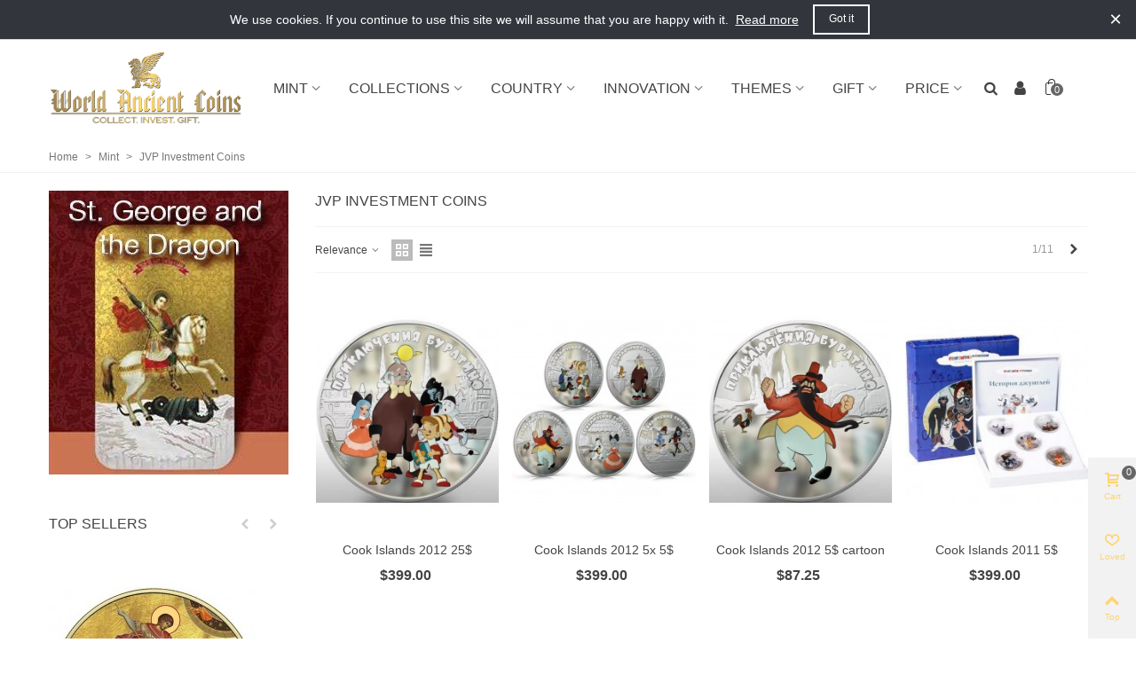

--- FILE ---
content_type: text/html; charset=utf-8
request_url: https://worldancient.com/19-jvp-investment-coins
body_size: 24209
content:
<!doctype html>
<html lang="en">

  <head>
	
	  
  <meta charset="utf-8">


  <meta http-equiv="x-ua-compatible" content="ie=edge">



  <title>JVP Investment Coins	</title>
  <meta name="description" content="JVP Investment Coins	">
  <meta name="keywords" content="">
        <link rel="canonical" href="https://worldancient.com/19-jvp-investment-coins">
    
                      <link rel="alternate" href="https://worldancient.com/19-jvp-investment-coins" hreflang="en-us">
            
                                                                    <link rel="next" href="https://worldancient.com/19-jvp-investment-coins?page=2" />
            

<!--st begin -->

    <meta name="viewport" content="width=device-width, minimum-scale=0.25, maximum-scale=1.6, initial-scale=1.0" />

<!--st end -->

  <link rel="icon" type="image/vnd.microsoft.icon" href="/img/favicon.ico?1555079447">
  <link rel="shortcut icon" type="image/x-icon" href="/img/favicon.ico?1555079447">
  <!--st begin -->
      <link rel="icon" type="image/png" sizes="16x16" href="https://worldancient.com/upload/stthemeeditor/44ce4dac48132b217913a17a954e1769.png?1555079412" />
      <link rel="icon" type="image/png" sizes="32x32" href="https://worldancient.com/upload/stthemeeditor/70e093f72d6ca7aa8ed415bd15e8e91f.png?1555079412" />
          <meta name="msapplication-config" content="https://worldancient.com/upload/stthemeeditor/1/browserconfig.xml?1555079412">
    
<!--st end -->

    <link rel="stylesheet" href="https://fonts.googleapis.com/css?family=Poppins|Poppins:600|Vollkorn:regular" media="all">
  <link rel="stylesheet" href="https://worldancient.com/themes/panda/assets/cache/theme-1826a847.css" media="all">



    <link href="https://worldancient.com/modules/stthemeeditor/views/css/customer-s1.css?3235" rel="stylesheet" media="all" />
  


  

  <script>
        var addtocart_animation = 1;
        var click_on_header_cart = 0;
        var hover_display_cp = 1;
        var prestashop = {"cart":{"products":[],"totals":{"total":{"type":"total","label":"Total","amount":0,"value":"$0.00"},"total_including_tax":{"type":"total","label":"Total (tax incl.)","amount":0,"value":"$0.00"},"total_excluding_tax":{"type":"total","label":"Total (tax excl.)","amount":0,"value":"$0.00"}},"subtotals":{"products":{"type":"products","label":"Subtotal","amount":0,"value":"$0.00"},"discounts":null,"shipping":{"type":"shipping","label":"Shipping","amount":0,"value":"Free"},"tax":{"type":"tax","label":"Taxes","amount":0,"value":"$0.00"}},"products_count":0,"summary_string":"0 items","vouchers":{"allowed":1,"added":[]},"discounts":[],"minimalPurchase":0,"minimalPurchaseRequired":""},"currency":{"name":"US Dollar","iso_code":"USD","iso_code_num":"840","sign":"$"},"customer":{"lastname":null,"firstname":null,"email":null,"birthday":null,"newsletter":null,"newsletter_date_add":null,"optin":null,"website":null,"company":null,"siret":null,"ape":null,"is_logged":false,"gender":{"type":null,"name":null},"addresses":[]},"language":{"name":"English (English)","iso_code":"en","locale":"en-US","language_code":"en-us","is_rtl":"0","date_format_lite":"m\/d\/Y","date_format_full":"m\/d\/Y H:i:s","id":1},"page":{"title":"","canonical":"https:\/\/worldancient.com\/19-jvp-investment-coins","meta":{"title":"JVP Investment Coins\t","description":"JVP Investment Coins\t","keywords":"","robots":"index"},"page_name":"category","body_classes":{"lang-en":true,"lang-rtl":false,"country-US":true,"currency-USD":true,"layout-left-column":true,"page-category":true,"tax-display-disabled":true,"category-id-19":true,"category-JVP Investment Coins":true,"category-id-parent-12":true,"category-depth-level-3":true},"admin_notifications":[]},"shop":{"name":"World Ancient Coins","logo":"\/img\/my-store-logo-1555068668.jpg","stores_icon":"\/img\/logo_stores.png","favicon":"\/img\/favicon.ico"},"urls":{"base_url":"https:\/\/worldancient.com\/","current_url":"https:\/\/worldancient.com\/19-jvp-investment-coins","shop_domain_url":"https:\/\/worldancient.com","img_ps_url":"https:\/\/worldancient.com\/img\/","img_cat_url":"https:\/\/worldancient.com\/img\/c\/","img_lang_url":"https:\/\/worldancient.com\/img\/l\/","img_prod_url":"https:\/\/worldancient.com\/img\/p\/","img_manu_url":"https:\/\/worldancient.com\/img\/m\/","img_sup_url":"https:\/\/worldancient.com\/img\/su\/","img_ship_url":"https:\/\/worldancient.com\/img\/s\/","img_store_url":"https:\/\/worldancient.com\/img\/st\/","img_col_url":"https:\/\/worldancient.com\/img\/co\/","img_url":"https:\/\/worldancient.com\/themes\/panda\/assets\/img\/","css_url":"https:\/\/worldancient.com\/themes\/panda\/assets\/css\/","js_url":"https:\/\/worldancient.com\/themes\/panda\/assets\/js\/","pic_url":"https:\/\/worldancient.com\/upload\/","pages":{"address":"https:\/\/worldancient.com\/address","addresses":"https:\/\/worldancient.com\/addresses","authentication":"https:\/\/worldancient.com\/login","cart":"https:\/\/worldancient.com\/cart","category":"https:\/\/worldancient.com\/index.php?controller=category","cms":"https:\/\/worldancient.com\/index.php?controller=cms","contact":"https:\/\/worldancient.com\/contact-us","discount":"https:\/\/worldancient.com\/discount","guest_tracking":"https:\/\/worldancient.com\/guest-tracking","history":"https:\/\/worldancient.com\/order-history","identity":"https:\/\/worldancient.com\/identity","index":"https:\/\/worldancient.com\/","my_account":"https:\/\/worldancient.com\/my-account","order_confirmation":"https:\/\/worldancient.com\/order-confirmation","order_detail":"https:\/\/worldancient.com\/index.php?controller=order-detail","order_follow":"https:\/\/worldancient.com\/order-follow","order":"https:\/\/worldancient.com\/order","order_return":"https:\/\/worldancient.com\/index.php?controller=order-return","order_slip":"https:\/\/worldancient.com\/credit-slip","pagenotfound":"https:\/\/worldancient.com\/page-not-found","password":"https:\/\/worldancient.com\/password-recovery","pdf_invoice":"https:\/\/worldancient.com\/index.php?controller=pdf-invoice","pdf_order_return":"https:\/\/worldancient.com\/index.php?controller=pdf-order-return","pdf_order_slip":"https:\/\/worldancient.com\/index.php?controller=pdf-order-slip","prices_drop":"https:\/\/worldancient.com\/prices-drop","product":"https:\/\/worldancient.com\/index.php?controller=product","search":"https:\/\/worldancient.com\/search","sitemap":"https:\/\/worldancient.com\/sitemap","stores":"https:\/\/worldancient.com\/index.php?controller=stores","supplier":"https:\/\/worldancient.com\/supplier","register":"https:\/\/worldancient.com\/login?create_account=1","order_login":"https:\/\/worldancient.com\/order?login=1"},"alternative_langs":{"en-us":"https:\/\/worldancient.com\/19-jvp-investment-coins"},"theme_assets":"\/themes\/panda\/assets\/","actions":{"logout":"https:\/\/worldancient.com\/?mylogout="},"no_picture_image":{"bySize":{"cart_default":{"url":"https:\/\/worldancient.com\/img\/p\/en-default-cart_default.jpg","width":45,"height":51},"small_default":{"url":"https:\/\/worldancient.com\/img\/p\/en-default-small_default.jpg","width":70,"height":80},"cart_default_2x":{"url":"https:\/\/worldancient.com\/img\/p\/en-default-cart_default_2x.jpg","width":90,"height":102},"small_default_2x":{"url":"https:\/\/worldancient.com\/img\/p\/en-default-small_default_2x.jpg","width":90,"height":102},"medium_default":{"url":"https:\/\/worldancient.com\/img\/p\/en-default-medium_default.jpg","width":120,"height":138},"medium_default_2x":{"url":"https:\/\/worldancient.com\/img\/p\/en-default-medium_default_2x.jpg","width":240,"height":276},"home_default":{"url":"https:\/\/worldancient.com\/img\/p\/en-default-home_default.jpg","width":237,"height":312},"large_default":{"url":"https:\/\/worldancient.com\/img\/p\/en-default-large_default.jpg","width":367,"height":420},"home_default_2x":{"url":"https:\/\/worldancient.com\/img\/p\/en-default-home_default_2x.jpg","width":546,"height":624},"large_default_2x":{"url":"https:\/\/worldancient.com\/img\/p\/en-default-large_default_2x.jpg","width":700,"height":800},"superlarge_default":{"url":"https:\/\/worldancient.com\/img\/p\/en-default-superlarge_default.jpg","width":700,"height":800},"superlarge_default_2x":{"url":"https:\/\/worldancient.com\/img\/p\/en-default-superlarge_default_2x.jpg","width":700,"height":800}},"small":{"url":"https:\/\/worldancient.com\/img\/p\/en-default-cart_default.jpg","width":45,"height":51},"medium":{"url":"https:\/\/worldancient.com\/img\/p\/en-default-home_default.jpg","width":237,"height":312},"large":{"url":"https:\/\/worldancient.com\/img\/p\/en-default-superlarge_default_2x.jpg","width":700,"height":800},"legend":""}},"configuration":{"display_taxes_label":false,"display_prices_tax_incl":false,"is_catalog":false,"show_prices":true,"opt_in":{"partner":true},"quantity_discount":{"type":"discount","label":"Discount"},"voucher_enabled":1,"return_enabled":0},"field_required":[],"breadcrumb":{"links":[{"title":"Home","url":"https:\/\/worldancient.com\/"},{"title":"Mint","url":"https:\/\/worldancient.com\/12-mint"},{"title":"JVP Investment Coins","url":"https:\/\/worldancient.com\/19-jvp-investment-coins"}],"count":3},"link":{"protocol_link":"https:\/\/","protocol_content":"https:\/\/"},"time":1768762065,"static_token":"3e5cdd94491350b6786aefa7b226f87f","token":"c325b1dc39f9f042a61847612ca3e9a5"};
        var quick_search_as = true;
        var quick_search_as_min = 1;
        var quick_search_as_size = 6;
        var st_maximum_already_message = "You already have the maximum quantity available for this product.";
        var st_myloved_url = "https:\/\/worldancient.com\/module\/stlovedproduct\/myloved";
        var stcompare = {"url":"https:\/\/worldancient.com\/module\/stcompare\/compare"};
        var stmywishlist_url = "https:\/\/worldancient.com\/module\/stwishlist\/mywishlist";
        var sttheme = {"cookie_domain":"worldancient.com","cookie_path":"\/","drop_down":0,"is_rtl":0,"is_mobile_device":false,"gallery_image_type":"home_default","thumb_image_type":"cart_default","responsive":"1","responsive_max":"1","product_view_swither":"1","infinite_scroll":"0","cate_pro_lazy":"1","sticky_column":"","filter_position":"","sticky_option":"4","product_thumbnails":"0","enable_zoom":"2","enable_thickbox":"1","retina":"1","sticky_mobile_header":"2","sticky_mobile_header_height":"0","use_mobile_header":"1","pro_image_column_md":"4","submemus_animation":"0","pro_quantity_input":"2","popup_vertical_fit":"0","pro_tm_slider":"0","pro_tm_slider_cate":"0","buy_now":"0"};
        var wrongemailaddress_stnewsletter = "Invalid email address";
      </script>

<!--st end -->

  <style>#st_header .search_widget_block{width:300px;}</style>
<style>#st_swiper_9 .swiper-pagination-bullet-active, #st_swiper_9 .swiper-pagination-progress .swiper-pagination-progressbar{background-color:#ffffff;}#st_swiper_9 .swiper-pagination-st-round .swiper-pagination-bullet.swiper-pagination-bullet-active{background-color:#ffffff;border-color:#ffffff;}#st_swiper_9 .swiper-pagination-st-round .swiper-pagination-bullet.swiper-pagination-bullet-active span{background-color:#ffffff;}#st_swiper_9 .swiper-button{background-color:#fed470;}#st_swiper_9 .swiper-button, #st_swiper_9 .swiper-button.swiper-button-disabled, #st_swiper_9 .swiper-button.swiper-button-disabled:hover{background-color:rgba(254,212,112,0.8);}#st_swiper_10 .swiper-pagination-bullet-active, #st_swiper_10 .swiper-pagination-progress .swiper-pagination-progressbar{background-color:#ffffff;}#st_swiper_10 .swiper-pagination-st-round .swiper-pagination-bullet.swiper-pagination-bullet-active{background-color:#ffffff;border-color:#ffffff;}#st_swiper_10 .swiper-pagination-st-round .swiper-pagination-bullet.swiper-pagination-bullet-active span{background-color:#ffffff;}</style>
<style>#steasy_column_47{padding-top: 0px;}#steasy_column_47{padding-bottom: 0px;}#steasy_column_50{padding-top: 0px;}#steasy_column_50{padding-bottom: 0px;}#steasy_column_36{padding-top: 0px;}#steasy_column_36{padding-bottom: 0px;}#steasy_column_37{padding-top: 0px;}#steasy_column_37{padding-bottom: 0px;}#steasy_element_52 .easy_icon_with_text_4_1 .easy_icon{color: #F4D585;}#steasy_element_52 .easy_icon_with_text_4_1 .easy_icon{background-color: #32353c;}#steasy_element_52 .easy_icon_with_text_4_1:hover .easy_icon{background-color: #32353c;}#steasy_element_52 .easy_icon_with_text_4_1 .easy_icon{font-size: 20px;}#steasy_element_52 .easy_icon_with_text_4_1 .easy_icon{width: 30px;height: 30px;line-height: 30px;}#steasy_element_52 .steasy_element_item{background-color: #32353c;}#steasy_element_52 .steasy_element_item{border-color: #32353c;}#steasy_element_53 .easy_icon_with_text_4_1 .easy_icon{color: #F4D585;}#steasy_element_53 .easy_icon_with_text_4_1 .easy_icon{background-color: #32353c;}#steasy_element_53 .easy_icon_with_text_4_1:hover .easy_icon{background-color: #32353c;}#steasy_element_53 .easy_icon_with_text_4_1 .easy_icon{font-size: 20px;}#steasy_element_53 .easy_icon_with_text_4_1 .easy_icon{width: 30px;height: 30px;line-height: 30px;}#steasy_element_53 .easy_icon_with_text_4_1 .easy_header{font-size: 12px;}#steasy_element_55 .easy_icon_with_text_4_1 .easy_icon{color: #F4D585;}#steasy_element_55 .easy_icon_with_text_4_1 .easy_icon{background-color: #32353c;}#steasy_element_55 .easy_icon_with_text_4_1:hover .easy_icon{background-color: #32353c;}#steasy_element_55 .easy_icon_with_text_4_1 .easy_icon{font-size: 20px;}#steasy_element_55 .easy_icon_with_text_4_1 .easy_icon{width: 30px;height: 30px;line-height: 30px;}#steasy_element_55 .easy_icon_with_text_4_1 .easy_header{font-size: 12px;}#steasy_column_38{padding-top: 0px;}#steasy_column_38{padding-bottom: 0px;}#steasy_column_39{padding-top: 0px;}#steasy_column_39{padding-bottom: 0px;}#steasy_element_56 .easy_icon_with_text_3_1 .easy_icon{color: #000000;}#steasy_element_56 .easy_icon_with_text_3_1 .easy_text{color: #32353C;}#steasy_column_40{padding-top: 0px;}#steasy_column_40{padding-bottom: 0px;}#steasy_column_41{padding-top: 0px;}#steasy_column_41{padding-bottom: 0px;}#steasy_column_42{padding-top: 0px;}#steasy_column_42{padding-bottom: 0px;}</style>
<style>.stfeaturedslider_container .pro_outer_box .pro_second_box{background-color:#ffffff;}.stfeaturedslider_container.block .products_slider .swiper-button, .stfeaturedslider_container.block .swiper-button-tr .swiper-button{color:#cbccce;}.stfeaturedslider_container.block .products_slider .swiper-button:hover, .stfeaturedslider_container.block .swiper-button-tr .swiper-button:hover{color:#FED470;}.stfeaturedslider_container.block .products_slider .swiper-button, .stfeaturedslider_container.block .swiper-button-tr .swiper-button{background-color:#FFFFFF;}</style>
<style>.sthomenew_container.block .products_slider .swiper-button, .sthomenew_container.block .swiper-button-tr .swiper-button{color:#cbccce;}.sthomenew_container.block .products_slider .swiper-button:hover, .sthomenew_container.block .swiper-button-tr .swiper-button:hover{color:#FED470;}.sthomenew_container.block .products_slider .swiper-button, .sthomenew_container.block .swiper-button-tr .swiper-button{background-color:#FFFFFF;}</style>
<style>.st_banner_block_2 .st_image_layered_description, a.st_banner_block_2 , .st_banner_block_2 .st_image_layered_description a{color:#ffffff;} .st_banner_block_2 .separater{border-color:#ffffff;}.st_banner_block_3 .st_image_layered_description, a.st_banner_block_3 , .st_banner_block_3 .st_image_layered_description a{color:#ffffff;} .st_banner_block_3 .separater{border-color:#ffffff;}.st_banner_block_4 .st_image_layered_description, a.st_banner_block_4 , .st_banner_block_4 .st_image_layered_description a{color:#ffffff;} .st_banner_block_4 .separater{border-color:#ffffff;}.st_banner_block_5 .st_image_layered_description, a.st_banner_block_5 , .st_banner_block_5 .st_image_layered_description a{color:#ffffff;} .st_banner_block_5 .separater{border-color:#ffffff;}.st_banner_block_5 .st_image_layered_description .btn:hover{color:#3b3b3b!important;}.st_banner_block_9 .st_image_layered_description, a.st_banner_block_9 , .st_banner_block_9 .st_image_layered_description a{color:#ffffff;} .st_banner_block_9 .separater{border-color:#ffffff;}.st_banner_block_9 .st_image_layered_description .btn:hover{color:#3b3b3b!important;}.st_banner_block_10 .st_image_layered_description, a.st_banner_block_10 , .st_banner_block_10 .st_image_layered_description a{color:#ffffff;} .st_banner_block_10 .separater{border-color:#ffffff;}.st_banner_block_11 .st_image_layered_description, a.st_banner_block_11 , .st_banner_block_11 .st_image_layered_description a{color:#ffffff;} .st_banner_block_11 .separater{border-color:#ffffff;}.st_banner_block_12 .st_image_layered_description, a.st_banner_block_12 , .st_banner_block_12 .st_image_layered_description a{color:#ffffff;} .st_banner_block_12 .separater{border-color:#ffffff;}.st_banner_block_13 .st_image_layered_description, a.st_banner_block_13 , .st_banner_block_13 .st_image_layered_description a{color:#ffffff;} .st_banner_block_13 .separater{border-color:#ffffff;}.st_banner_block_13 .st_image_layered_description .btn:hover{color:#3b3b3b!important;}.st_banner_block_14 .st_image_layered_description, a.st_banner_block_14 , .st_banner_block_14 .st_image_layered_description a{color:#ffffff;} .st_banner_block_14 .separater{border-color:#ffffff;}.st_banner_block_15 .st_image_layered_description, a.st_banner_block_15 , .st_banner_block_15 .st_image_layered_description a{color:#ffffff;} .st_banner_block_15 .separater{border-color:#ffffff;}.st_banner_block_16 .st_image_layered_description, a.st_banner_block_16 , .st_banner_block_16 .st_image_layered_description a{color:#ffffff;} .st_banner_block_16 .separater{border-color:#ffffff;}.st_banner_block_17 .st_image_layered_description, a.st_banner_block_17 , .st_banner_block_17 .st_image_layered_description a{color:#ffffff;} .st_banner_block_17 .separater{border-color:#ffffff;}.st_banner_block_17 .st_image_layered_description .btn:hover{color:#3b3b3b!important;}.st_banner_block_19 .st_image_layered_description, a.st_banner_block_19 , .st_banner_block_19 .st_image_layered_description a{color:#ffffff;} .st_banner_block_19 .separater{border-color:#ffffff;}.st_banner_block_20 .st_image_layered_description, a.st_banner_block_20 , .st_banner_block_20 .st_image_layered_description a{color:#ffffff;} .st_banner_block_20 .separater{border-color:#ffffff;}.st_banner_block_21 .st_image_layered_description, a.st_banner_block_21 , .st_banner_block_21 .st_image_layered_description a{color:#ffffff;} .st_banner_block_21 .separater{border-color:#ffffff;}.st_banner_block_21 .st_image_layered_description .btn:hover{color:#3b3b3b!important;}.st_banner_block_22 .st_image_layered_description, a.st_banner_block_22 , .st_banner_block_22 .st_image_layered_description a{color:#ffffff;} .st_banner_block_22 .separater{border-color:#ffffff;}.st_banner_block_23 .st_image_layered_description, a.st_banner_block_23 , .st_banner_block_23 .st_image_layered_description a{color:#ffffff;} .st_banner_block_23 .separater{border-color:#ffffff;}.st_banner_block_24 .st_image_layered_description, a.st_banner_block_24 , .st_banner_block_24 .st_image_layered_description a{color:#ffffff;} .st_banner_block_24 .separater{border-color:#ffffff;}.st_banner_block_25 .st_image_layered_description, a.st_banner_block_25 , .st_banner_block_25 .st_image_layered_description a{color:#ffffff;} .st_banner_block_25 .separater{border-color:#ffffff;}.st_banner_block_25 .st_image_layered_description .btn:hover{color:#3b3b3b!important;}.st_banner_block_26 .st_image_layered_description, a.st_banner_block_26 , .st_banner_block_26 .st_image_layered_description a{color:#ffffff;} .st_banner_block_26 .separater{border-color:#ffffff;}.st_banner_block_27 .st_image_layered_description, a.st_banner_block_27 , .st_banner_block_27 .st_image_layered_description a{color:#ffffff;} .st_banner_block_27 .separater{border-color:#ffffff;}.st_banner_block_28 .st_image_layered_description, a.st_banner_block_28 , .st_banner_block_28 .st_image_layered_description a{color:#ffffff;} .st_banner_block_28 .separater{border-color:#ffffff;}.st_banner_block_29 .st_image_layered_description, a.st_banner_block_29 , .st_banner_block_29 .st_image_layered_description a{color:#ffffff;} .st_banner_block_29 .separater{border-color:#ffffff;}.st_banner_block_29 .st_image_layered_description .btn:hover{color:#3b3b3b!important;}.st_banner_block_30 .st_image_layered_description, a.st_banner_block_30 , .st_banner_block_30 .st_image_layered_description a{color:#ffffff;} .st_banner_block_30 .separater{border-color:#ffffff;}.st_banner_block_30 .st_image_layered_description .btn:hover{color:#3b3b3b!important;}.st_banner_block_32 .st_image_layered_description, a.st_banner_block_32 , .st_banner_block_32 .st_image_layered_description a{color:#ffffff;} .st_banner_block_32 .separater{border-color:#ffffff;}.st_banner_block_33 .st_image_layered_description, a.st_banner_block_33 , .st_banner_block_33 .st_image_layered_description a{color:#ffffff;} .st_banner_block_33 .separater{border-color:#ffffff;}</style>
<style>.stspecialslider_container.block .products_slider .swiper-button, .stspecialslider_container.block .swiper-button-tr .swiper-button{color:#cbccce;}.stspecialslider_container.block .products_slider .swiper-button:hover, .stspecialslider_container.block .swiper-button-tr .swiper-button:hover{color:#FED470;}.stspecialslider_container.block .products_slider .swiper-button, .stspecialslider_container.block .swiper-button-tr .swiper-button{background-color:#FFFFFF;}</style>
<style>#st_news_letter_1 .st_news_letter_form_inner{max-width:258px;}#st_news_letter_1 .st_news_letter_input{height:35px;}#st_news_letter_1 .input-group-with-border{border-color:#444444;}#st_news_letter_2 .st_news_letter_form_inner{max-width:258px;}#st_news_letter_2 .st_news_letter_input{height:35px;}#st_news_letter_2 .input-group-with-border{border-color:#444444;}#st_news_letter_3 .st_news_letter_form_inner{max-width:258px;}#st_news_letter_3 .st_news_letter_input{height:35px;}#st_news_letter_3 .input-group-with-border{border-color:#444444;}#st_news_letter_4 .st_news_letter_form_inner{max-width:258px;}#st_news_letter_4 .st_news_letter_input{height:35px;}#st_news_letter_4 .input-group-with-border{border-color:#444444;}#st_news_letter_5 .st_news_letter_form_inner{max-width:258px;}#st_news_letter_5 .st_news_letter_input{height:35px;}#st_news_letter_5 .st_news_letter_input{background-color:#32353C;}#st_news_letter_5 .st_news_letter_submit{color:#FED470;}#st_news_letter_5 .st_news_letter_submit{background-color:#32353c;}</style>
<style>.stbestsellers_container.block .products_slider .swiper-button, .stbestsellers_container.block .swiper-button-tr .swiper-button{color:#cbccce;}.stbestsellers_container.block .products_slider .swiper-button:hover, .stbestsellers_container.block .swiper-button-tr .swiper-button:hover{color:#FED470;}.stbestsellers_container.block .products_slider .swiper-button, .stbestsellers_container.block .swiper-button-tr .swiper-button{background-color:#FFFFFF;}</style>
<style>.countdown_timer.countdown_style_0 .countdown_wrap_inner div{padding-top:11px;padding-bottom:11px;}.countdown_timer.countdown_style_0 .countdown_wrap_inner div span{height:22px;line-height:22px;}.countdown_timer.countdown_style_0 .countdown_wrap_inner div{border-right:none;}</style>
<script>
//<![CDATA[

var s_countdown_all = 0;
var s_countdown_id_products = []; 
var s_countdown_style = 0; 
var s_countdown_lang = new Array();
s_countdown_lang['day'] = "day";
s_countdown_lang['days'] = "days";
s_countdown_lang['hrs'] = "hrs";
s_countdown_lang['min'] = "min";
s_countdown_lang['sec'] = "sec";

//]]>
</script>
<script>
//<![CDATA[
var ins_follow = "Follow";
var ins_posts = "Posts";
var ins_followers = "Followers";
var ins_following = "Following";
var stinstagram_view_in_ins = "View in Instagram";
var stinstagram_view_larger = "Click to view larger";
var st_timeago_suffixAgo= "ago";
var st_timeago_suffixFromNow= "from now";
var st_timeago_inPast= "any moment now";
var st_timeago_seconds= "less than a minute";
var st_timeago_minute= "about a minute";
var st_timeago_minutes= "#d minutes";
var st_timeago_hour= "about an hour";
var st_timeago_hours= "about #d hours";
var st_timeago_day= "a day";
var st_timeago_days= "#d days";
var st_timeago_month= "about a month";
var st_timeago_months= "#d months";
var st_timeago_year= "about a year";
var st_timeago_years= "#d years";
var st_timeago_years= "#d years";
var ins_previous= "Previous";
var ins_next= "Next";

var instagram_block_array={'profile':[],'feed':[]};

//]]>
</script><style>.love_product .btn_text{margin-right:4px;}</style>
<style>#st_notification_1 {padding-top:4px;padding-bottom:4px;}#st_notification_1 {padding-left:6px;padding-right:6px;}#st_notification_1 .style_content, #st_notification_1 .style_content a{color:#999999;}#st_notification_1 .st_notification_close_inline{color:#999999;}#st_notification_1 .style_content a:hover{color:#E7AB14;}#st_notification_1 {background:rgba(51,51,51,1);}#st_notification_1 .style_content .notification_buttons .btn{color:#ffffff;}#st_notification_1 .style_content .notification_buttons .btn{border-color:#ffffff;}#st_notification_1 .style_content .notification_buttons .btn:hover{color:#444444;}#st_notification_1 .style_content .notification_buttons .btn:hover{border-color:#ffffff;}#st_notification_1 .style_content .notification_buttons .btn:hover{-webkit-box-shadow: none; box-shadow: none;background-color: #ffffff;}#st_notification_2 {padding-top:4px;padding-bottom:4px;}#st_notification_2 {padding-left:6px;padding-right:6px;}#st_notification_2 .style_content, #st_notification_2 .style_content a{color:#999999;}#st_notification_2 .st_notification_close_inline{color:#999999;}#st_notification_2 .style_content a:hover{color:#E7AB14;}#st_notification_2 {background:rgba(51,51,51,1);}#st_notification_2 .style_content .notification_buttons .btn{color:#ffffff;}#st_notification_2 .style_content .notification_buttons .btn{border-color:#ffffff;}#st_notification_2 .style_content .notification_buttons .btn:hover{color:#444444;}#st_notification_2 .style_content .notification_buttons .btn:hover{border-color:#ffffff;}#st_notification_2 .style_content .notification_buttons .btn:hover{-webkit-box-shadow: none; box-shadow: none;background-color: #ffffff;}#st_notification_3 {padding-top:4px;padding-bottom:4px;}#st_notification_3 {padding-left:6px;padding-right:6px;}#st_notification_3 .style_content, #st_notification_3 .style_content a{color:#ffffff;}#st_notification_3 .st_notification_close_inline{color:#ffffff;}#st_notification_3 .style_content a:hover{color:#E7AB14;}#st_notification_3 {background:rgba(50,53,60,1);}#st_notification_3 {border-color:#ffffff;}#st_notification_3 .style_content .notification_buttons .btn{color:#ffffff;}#st_notification_3 .style_content .notification_buttons .btn{border-color:#ffffff;}#st_notification_3 .style_content .notification_buttons .btn:hover{color:#FED470;}#st_notification_4 {padding-top:4px;padding-bottom:4px;}#st_notification_4 {padding-left:6px;padding-right:6px;}#st_notification_4 .style_content, #st_notification_4 .style_content a{color:#999999;}#st_notification_4 .st_notification_close_inline{color:#999999;}#st_notification_4 .style_content a:hover{color:#E7AB14;}#st_notification_4 {background:rgba(51,51,51,1);}#st_notification_4 .style_content .notification_buttons .btn{color:#ffffff;}#st_notification_4 .style_content .notification_buttons .btn{border-color:#ffffff;}#st_notification_4 .style_content .notification_buttons .btn:hover{color:#444444;}#st_notification_4 .style_content .notification_buttons .btn:hover{border-color:#ffffff;}#st_notification_4 .style_content .notification_buttons .btn:hover{-webkit-box-shadow: none; box-shadow: none;background-color: #ffffff;}#st_notification_5 {padding-top:4px;padding-bottom:4px;}#st_notification_5 {padding-left:6px;padding-right:6px;}#st_notification_5 .style_content, #st_notification_5 .style_content a{color:#ffffff;}#st_notification_5 .st_notification_close_inline{color:#ffffff;}#st_notification_5 .style_content a:hover{color:#E7AB14;}#st_notification_5 {background:rgba(50,53,60,1);}#st_notification_5 {border-color:#ffffff;}#st_notification_5 .style_content .notification_buttons .btn{color:#ffffff;}#st_notification_5 .style_content .notification_buttons .btn{border-color:#ffffff;}#st_notification_5 .style_content .notification_buttons .btn:hover{color:#FED470;}</style>
<style> .breadcrumb_spacing{height:20px;} #page_banner_container_1 {padding-top: 8px;} #page_banner_container_1 {padding-bottom: 8px;} #page_banner_container_1 {margin-top:5px;}</style>
<style>#rightbar_21 .icon_wrap{color:#FED470}#rightbar_21 .icon_wrap:hover, #rightbar_21 .icon_wrap.active{color:#fff}#rightbar_21 .icon_wrap:hover, #rightbar_21 .icon_wrap.active{background-color:#FED470}#side_products_cart{right: 0; left: auto; border-left-width: 4px;border-right-width: 0;}.is_rtl #side_products_cart{left: 0; right: auto;border-left-width:0;border-right-width: 4px;}#side_products_cart .st-menu-header .close_right_side{left: 4px; right: auto;}.is_rtl #side_products_cart .st-menu-header .close_right_side{left: auto; right: 4px;}#rightbar_22 .icon_wrap{color:#FED470}#rightbar_22 .icon_wrap:hover, #rightbar_22 .icon_wrap.active{color:#fff}#rightbar_22 .icon_wrap:hover, #rightbar_22 .icon_wrap.active{background-color:#FED470}#side_loved{right: 0; left: auto; border-left-width: 4px;border-right-width: 0;}.is_rtl #side_loved{left: 0; right: auto;border-left-width:0;border-right-width: 4px;}#side_loved .st-menu-header .close_right_side{left: 4px; right: auto;}.is_rtl #side_loved .st-menu-header .close_right_side{left: auto; right: 4px;}#rightbar_23 .icon_wrap{color:#FED470}#rightbar_23 .icon_wrap:hover, #rightbar_23 .icon_wrap.active{color:#32353C}#side_mobile_nav{right: 0; left: auto; border-left-width: 4px;border-right-width: 0;}.is_rtl #side_mobile_nav{left: 0; right: auto;border-left-width:0;border-right-width: 4px;}#side_mobile_nav .st-menu-header .close_right_side{left: 4px; right: auto;}.is_rtl #side_mobile_nav .st-menu-header .close_right_side{left: auto; right: 4px;}#side_stmobilemenu{right: auto; left: 0; border-left-width: 0;border-right-width: 4px;}.is_rtl #side_stmobilemenu{left: auto; right: 0;border-left-width:4px;border-right-width: 0;}#side_stmobilemenu .st-menu-header .close_right_side{left: auto; right: 4px;}.is_rtl #side_stmobilemenu .st-menu-header .close_right_side{left: 4px; right: auto;}#rightbar{-webkit-flex-grow: 3; -moz-flex-grow: 3; flex-grow: 3; -ms-flex-positive: 3;}#leftbar{-webkit-flex-grow: 0; -moz-flex-grow: 0; flex-grow: 0; -ms-flex-positive: 0;}#rightbar{top:auto; bottom:0%;}#leftbar{top:auto; bottom:0%;}</style>
        <meta property="og:site_name" content="World Ancient Coins" />
    <meta property="og:url" content="https://worldancient.com/19-jvp-investment-coins" />
        <meta property="og:type" content="product" />
    <meta property="og:title" content="JVP Investment Coins	" />
    <meta property="og:description" content="JVP Investment Coins	" />
    <meta property="og:image" content="https://worldancient.com/img/c/19.jpg" />
    <meta property="og:image:width" content="256">
    <meta property="og:image:height" content="256">
    <meta property="og:image:alt" content="JVP Investment Coins	">
    <style>.social_share_1{color:#ffffff!important;}.social_share_1{background-color:#55ACEE!important;}.social_share_1:hover{color:#ffffff!important;}.social_share_1:hover{background-color:#407EAF!important;}.social_share_2{color:#ffffff!important;}.social_share_2{background-color:#3b5998!important;}.social_share_2:hover{color:#ffffff!important;}.social_share_2:hover{background-color:#2E4674!important;}.social_share_4{color:#ffffff!important;}.social_share_4{background-color:#BD081C!important;}.social_share_4:hover{color:#ffffff!important;}.social_share_4:hover{background-color:#8B0815!important;}</style>
<style>.st_sticker_1{color:#8F939E;}.st_sticker_1{border-width:0px;}.st_sticker_1{font-weight:normal;}.st_sticker_1{left:0px;}.st_sticker_1{top:0px;}.st_sticker_2{color:#8F939E;}.st_sticker_2{border-width:0px;}.st_sticker_2{font-weight:normal;}.st_sticker_2{right:0px;}.st_sticker_2{top:0px;}.st_sticker_4{color:#8F939E;}.st_sticker_4{border-width:0px;}.st_sticker_4{font-weight:normal;}</style>
<style>.add_to_wishlit.layer_btn{color:#32353C;}.add_to_wishlit.layer_btn:hover, .add_to_wishlit.layer_btn.st_added{color:#FED470;}.add_to_wishlit.layer_btn{width:25px;height:25px;line-height:25px;border-radius:100%;}.wishlist_product span{display:none;}.wishlist_product i{color:#32353C;}.wishlist_product:hover i, .wishlist_product.st_added i{color:#FED470;}</style>



	
  </head>
  <body id="category" class="category lang-en country-us currency-usd layout-left-column page-category tax-display-disabled category-id-19 category-jvp-investment-coins category-id-parent-12 category-depth-level-3   lang_en    desktop_device  slide_lr_column   	 show-left-column hide-right-column 
  ">	
      
    
	<div id="st-container" class="st-container st-effect-0">
	  <div class="st-pusher">
		<div class="st-content"><!-- this is the wrapper for the content -->
		  <div class="st-content-inner">
	<!-- off-canvas-end -->

	<main id="body_wrapper">
	  	  
			  
	  <div class="header-container  ">
	  <header id="st_header" class="animated fast">
		
		  
      <div id="displayBanner" class="header-banner">
            		<div id="st_notification_5" class="st_notification_wrap  noti_location_9  noti_full   notification_tempalte_1  st_notification_static " data-id_st="5" data-delay="2" data-show_box="0" tabindex="-1" role="dialog" aria-labelledby="Notification" aria-hidden="false">
	        	<div class="flex_container">
	        	<div class="style_content flex_child">
		        	<div class="notification_inner ">
		            		            	<div class="flex_container">
		            		<div class="notification_content m-r-1">
			            	<div class="fs_md">We use cookies. If you continue to use this site we will assume that you are happy with it. <a href="https://worldancient.com/content/2-privacypolicy" class="go mar_l4" rel="nofollow" title="Read more">Read more</a></div>
			            	</div>
			            	<div class="notification_buttons">
			            		<a href="javascript:;" title="Got it" class="notification_accept btn btn-default">Got it</a>
			            	</div>
		            	</div>
		            	            	</div>
            	</div>
            	<a href="javascript:;" class="st_notification_close  st_notification_close_inline " data-dismiss="st_notification_wrap" aria-label="Close">&times;</a>            	</div>
	        </div>
    
  </div>
  

  <section id="mobile_bar" class="animated fast">
    <div class="container">
      <div id="mobile_bar_top" class="flex_container">
                  <div id="mobile_bar_left">
            <div class="flex_container">
            	                	<a id="rightbar_24"  href="javascript:;" class="mobile_bar_tri  menu_mobile_bar_tri mobile_bar_item  " data-name="side_stmobilemenu" data-direction="open_bar_left" rel="nofollow" title="Menu">
	    <i class="fto-menu fs_xl"></i>
	    <span class="mobile_bar_tri_text">Menu</span>
	</a>

            </div>
          </div>
          <div id="mobile_bar_center" class="flex_child">
            <div class="flex_container  flex_center ">            	                            <a class="mobile_logo" href="https://worldancient.com/" title="World Ancient Coins">
              <img class="logo" src="/img/my-store-logo-1555068668.jpg"  srcset="https://worldancient.com/upload//stthemeeditor/c21c36e449ee451fada2703e3b89a2ac.png 2x" alt="World Ancient Coins" width="356" height="152"/>
            </a>
        
              	              
            </div>
          </div>
          <div id="mobile_bar_right">
            <div class="flex_container">	<a id="rightbar_25"  href="javascript:;" class="mobile_bar_tri  customer_mobile_bar_tri mobile_bar_item" data-name="side_mobile_nav" data-direction="open_bar_right" rel="nofollow" title="Settings">
	    <i class="fto-ellipsis fs_xl"></i>
	    <span class="mobile_bar_tri_text">Settings</span>
	</a>
</div>
          </div>
      </div>
      <div id="mobile_bar_bottom" class="flex_container">
        
      </div>
    </div>
  </section>


            <div id="top_bar" class="nav_bar vertical-s  hide_when_sticky " >
      <div class="wide_container">
        <div id="top_bar_container" class="container">
          <div id="top_bar_row" class="flex_container">
            <nav id="nav_left" class="flex_float_left"><div class="flex_box"></div></nav>
            <nav id="nav_center" class="flex_float_center"><div class="flex_box"></div></nav>
            <nav id="nav_right" class="flex_float_right"><div class="flex_box"><!-- Block stlinkgroups top module -->
<!-- /Block stlinkgroups top module --></div></nav>
          </div>
        </div>          
      </div>
    </div>
  

  <div id="header_primary" class="">
    <div class="wide_container">
      <div id="header_primary_container" class="container">
        <div id="header_primary_row" class="flex_container  logo_left ">
                                  <div id="header_left" class="">
            <div class="flex_container header_box  flex_left ">
                                        <div class="logo_box">
          <div class="slogan_horizon">
            <a class="shop_logo" href="https://worldancient.com/" title="World Ancient Coins">
                <img class="logo" src="/img/my-store-logo-1555068668.jpg"  srcset="https://worldancient.com/upload//stthemeeditor/c21c36e449ee451fada2703e3b89a2ac.png 2x" alt="World Ancient Coins" width="356" height="152"/>
            </a>
                      </div>
                  </div>
        
                                        </div>
          </div>
            <div id="header_center" class="">
              <div class="flex_container header_box  flex_center ">
                                              <div class="st_mega_menu_container animated fast">
	<div id="st_mega_menu_header_container">
	<nav id="st_mega_menu_wrap" class="">
		<ul class="st_mega_menu clearfix mu_level_0">
						<li id="st_menu_6" class="ml_level_0 m_alignment_0">
			<a id="st_ma_6" href="https://worldancient.com/12-mint" class="ma_level_0 is_parent" title="Mint">Mint</a>
								<div class="stmenu_sub style_wide col-md-12">
		<div class="row m_column_row">
																			<div id="st_menu_column_4" class="col-md-12">
																											<div id="st_menu_block_13">
							<div class="row">
															<div class="col-md-2-4">
																		<ul class="mu_level_1">
										<li class="ml_level_1">
											<a href="https://worldancient.com/14-ac" title="AC"  class="ma_level_1 ma_item">AC</a>
																					</li>
									</ul>	
								</div>
																							<div class="col-md-2-4">
																		<ul class="mu_level_1">
										<li class="ml_level_1">
											<a href="https://worldancient.com/15-cbr" title="CBR"  class="ma_level_1 ma_item">CBR</a>
																					</li>
									</ul>	
								</div>
																							<div class="col-md-2-4">
																		<ul class="mu_level_1">
										<li class="ml_level_1">
											<a href="https://worldancient.com/16-cit" title="CIT"  class="ma_level_1 ma_item">CIT</a>
																					</li>
									</ul>	
								</div>
																							<div class="col-md-2-4">
																		<ul class="mu_level_1">
										<li class="ml_level_1">
											<a href="https://worldancient.com/17-european-central-mint" title="European Central Mint"  class="ma_level_1 ma_item">European Central Mint</a>
																					</li>
									</ul>	
								</div>
																							<div class="col-md-2-4">
																		<ul class="mu_level_1">
										<li class="ml_level_1">
											<a href="https://worldancient.com/18-international-coin-house" title="International Coin House"  class="ma_level_1 ma_item">International Coin House</a>
																					</li>
									</ul>	
								</div>
																</div><div class="row">
																							<div class="col-md-2-4">
																		<ul class="mu_level_1">
										<li class="ml_level_1">
											<a href="https://worldancient.com/19-jvp-investment-coins" title="JVP Investment Coins"  class="ma_level_1 ma_item">JVP Investment Coins</a>
																					</li>
									</ul>	
								</div>
																							<div class="col-md-2-4">
																		<ul class="mu_level_1">
										<li class="ml_level_1">
											<a href="https://worldancient.com/20-mint-of-poland" title="Mint of Poland"  class="ma_level_1 ma_item">Mint of Poland</a>
																					</li>
									</ul>	
								</div>
																							<div class="col-md-2-4">
																		<ul class="mu_level_1">
										<li class="ml_level_1">
											<a href="https://worldancient.com/21-monnaie-de-paris-" title="Monnaie De Paris	"  class="ma_level_1 ma_item">Monnaie De Paris	</a>
																					</li>
									</ul>	
								</div>
																							<div class="col-md-2-4">
																		<ul class="mu_level_1">
										<li class="ml_level_1">
											<a href="https://worldancient.com/22-new-zealand-mint" title="New Zealand Mint"  class="ma_level_1 ma_item">New Zealand Mint</a>
																					</li>
									</ul>	
								</div>
																							<div class="col-md-2-4">
																		<ul class="mu_level_1">
										<li class="ml_level_1">
											<a href="https://worldancient.com/23-numis-collect" title="Numis Collect"  class="ma_level_1 ma_item">Numis Collect</a>
																					</li>
									</ul>	
								</div>
																</div><div class="row">
																							<div class="col-md-2-4">
																		<ul class="mu_level_1">
										<li class="ml_level_1">
											<a href="https://worldancient.com/24-pamp" title="PAMP"  class="ma_level_1 ma_item">PAMP</a>
																					</li>
									</ul>	
								</div>
																							<div class="col-md-2-4">
																		<ul class="mu_level_1">
										<li class="ml_level_1">
											<a href="https://worldancient.com/25-perth-mint" title="Perth Mint"  class="ma_level_1 ma_item">Perth Mint</a>
																					</li>
									</ul>	
								</div>
																						</div>
							</div>
																		</div>
							</div>
	</div>
						</li>
					<li id="st_menu_7" class="ml_level_0 m_alignment_0">
			<a id="st_ma_7" href="https://worldancient.com/13-collections" class="ma_level_0 is_parent" title="Collections">Collections</a>
								<div class="stmenu_sub style_wide col-md-12">
		<div class="row m_column_row">
																			<div id="st_menu_column_6" class="col-md-9">
																											<div id="st_menu_block_15">
							<div class="row">
															<div class="col-md-2-4">
														                    <a href="https://worldancient.com/75-coins-sets" title="Coins Sets" class="menu_cate_img">
    <img src="https://worldancient.com/c/75-category_default/coins-sets.jpg" alt="Coins Sets" width="50" height="50" />
</a>																		<ul class="mu_level_1">
										<li class="ml_level_1">
											<a href="https://worldancient.com/75-coins-sets" title="Coins Sets"  class="ma_level_1 ma_item">Coins Sets</a>
																					</li>
									</ul>	
								</div>
																							<div class="col-md-2-4">
														                    <a href="https://worldancient.com/76-extremely-rare" title="Extremely RARE" class="menu_cate_img">
    <img src="https://worldancient.com/c/76-category_default/extremely-rare.jpg" alt="Extremely RARE" width="50" height="50" />
</a>																		<ul class="mu_level_1">
										<li class="ml_level_1">
											<a href="https://worldancient.com/76-extremely-rare" title="Extremely RARE"  class="ma_level_1 ma_item">Extremely RARE</a>
																					</li>
									</ul>	
								</div>
																							<div class="col-md-2-4">
														                    <a href="https://worldancient.com/77-gold" title="Gold" class="menu_cate_img">
    <img src="https://worldancient.com/c/77-category_default/gold.jpg" alt="Gold" width="50" height="50" />
</a>																		<ul class="mu_level_1">
										<li class="ml_level_1">
											<a href="https://worldancient.com/77-gold" title="Gold"  class="ma_level_1 ma_item">Gold</a>
																					</li>
									</ul>	
								</div>
																							<div class="col-md-2-4">
														                    <a href="https://worldancient.com/78-large-coins" title="Large Coins" class="menu_cate_img">
    <img src="https://worldancient.com/c/78-category_default/large-coins.jpg" alt="Large Coins" width="50" height="50" />
</a>																		<ul class="mu_level_1">
										<li class="ml_level_1">
											<a href="https://worldancient.com/78-large-coins" title="Large Coins"  class="ma_level_1 ma_item">Large Coins</a>
																					</li>
									</ul>	
								</div>
																							<div class="col-md-2-4">
														                    <a href="https://worldancient.com/79-silver" title="Silver" class="menu_cate_img">
    <img src="https://worldancient.com/c/79-category_default/silver.jpg" alt="Silver" width="50" height="50" />
</a>																		<ul class="mu_level_1">
										<li class="ml_level_1">
											<a href="https://worldancient.com/79-silver" title="Silver"  class="ma_level_1 ma_item">Silver</a>
																					</li>
									</ul>	
								</div>
																						</div>
							</div>
																		</div>
							</div>
	</div>
						</li>
					<li id="st_menu_8" class="ml_level_0 m_alignment_0">
			<a id="st_ma_8" href="https://worldancient.com/26-country" class="ma_level_0 is_parent" title="Country">Country</a>
								<div class="stmenu_sub style_wide col-md-12">
		<div class="row m_column_row">
																			<div id="st_menu_column_10" class="col-md-9">
																											<div id="st_menu_block_19">
							<div class="row">
															<div class="col-md-2-4">
																		<ul class="mu_level_1">
										<li class="ml_level_1">
											<a href="https://worldancient.com/29-america" title="America"  class="ma_level_1 ma_item">America</a>
																					</li>
									</ul>	
								</div>
																							<div class="col-md-2-4">
																		<ul class="mu_level_1">
										<li class="ml_level_1">
											<a href="https://worldancient.com/30-andorra" title="Andorra"  class="ma_level_1 ma_item">Andorra</a>
																					</li>
									</ul>	
								</div>
																							<div class="col-md-2-4">
																		<ul class="mu_level_1">
										<li class="ml_level_1">
											<a href="https://worldancient.com/31-armenia" title="Armenia"  class="ma_level_1 ma_item">Armenia</a>
																					</li>
									</ul>	
								</div>
																							<div class="col-md-2-4">
																		<ul class="mu_level_1">
										<li class="ml_level_1">
											<a href="https://worldancient.com/32-australia" title="Australia"  class="ma_level_1 ma_item">Australia</a>
																					</li>
									</ul>	
								</div>
																							<div class="col-md-2-4">
																		<ul class="mu_level_1">
										<li class="ml_level_1">
											<a href="https://worldancient.com/33-belarus" title="Belarus"  class="ma_level_1 ma_item">Belarus</a>
																					</li>
									</ul>	
								</div>
																</div><div class="row">
																							<div class="col-md-2-4">
																		<ul class="mu_level_1">
										<li class="ml_level_1">
											<a href="https://worldancient.com/34-benin" title="Benin"  class="ma_level_1 ma_item">Benin</a>
																					</li>
									</ul>	
								</div>
																							<div class="col-md-2-4">
																		<ul class="mu_level_1">
										<li class="ml_level_1">
											<a href="https://worldancient.com/35-cambodia" title="Cambodia"  class="ma_level_1 ma_item">Cambodia</a>
																					</li>
									</ul>	
								</div>
																							<div class="col-md-2-4">
																		<ul class="mu_level_1">
										<li class="ml_level_1">
											<a href="https://worldancient.com/36-cameroon" title="Cameroon"  class="ma_level_1 ma_item">Cameroon</a>
																					</li>
									</ul>	
								</div>
																							<div class="col-md-2-4">
																		<ul class="mu_level_1">
										<li class="ml_level_1">
											<a href="https://worldancient.com/37-canada" title="Canada"  class="ma_level_1 ma_item">Canada</a>
																					</li>
									</ul>	
								</div>
																							<div class="col-md-2-4">
																		<ul class="mu_level_1">
										<li class="ml_level_1">
											<a href="https://worldancient.com/38-cook-islands" title="Cook Islands"  class="ma_level_1 ma_item">Cook Islands</a>
																					</li>
									</ul>	
								</div>
																</div><div class="row">
																							<div class="col-md-2-4">
																		<ul class="mu_level_1">
										<li class="ml_level_1">
											<a href="https://worldancient.com/39-fiji-islands" title="Fiji Islands"  class="ma_level_1 ma_item">Fiji Islands</a>
																					</li>
									</ul>	
								</div>
																							<div class="col-md-2-4">
																		<ul class="mu_level_1">
										<li class="ml_level_1">
											<a href="https://worldancient.com/40-france" title="France"  class="ma_level_1 ma_item">France</a>
																					</li>
									</ul>	
								</div>
																							<div class="col-md-2-4">
																		<ul class="mu_level_1">
										<li class="ml_level_1">
											<a href="https://worldancient.com/41-gabon" title="Gabon"  class="ma_level_1 ma_item">Gabon</a>
																					</li>
									</ul>	
								</div>
																							<div class="col-md-2-4">
																		<ul class="mu_level_1">
										<li class="ml_level_1">
											<a href="https://worldancient.com/42-ivory-coast" title="Ivory Coast"  class="ma_level_1 ma_item">Ivory Coast</a>
																					</li>
									</ul>	
								</div>
																							<div class="col-md-2-4">
																		<ul class="mu_level_1">
										<li class="ml_level_1">
											<a href="https://worldancient.com/43-kazakhstan" title="Kazakhstan"  class="ma_level_1 ma_item">Kazakhstan</a>
																					</li>
									</ul>	
								</div>
																</div><div class="row">
																							<div class="col-md-2-4">
																		<ul class="mu_level_1">
										<li class="ml_level_1">
											<a href="https://worldancient.com/44-malawi" title="Malawi"  class="ma_level_1 ma_item">Malawi</a>
																					</li>
									</ul>	
								</div>
																							<div class="col-md-2-4">
																		<ul class="mu_level_1">
										<li class="ml_level_1">
											<a href="https://worldancient.com/45-mongolia" title="Mongolia"  class="ma_level_1 ma_item">Mongolia</a>
																					</li>
									</ul>	
								</div>
																							<div class="col-md-2-4">
																		<ul class="mu_level_1">
										<li class="ml_level_1">
											<a href="https://worldancient.com/46-niue-islands" title="Niue Islands"  class="ma_level_1 ma_item">Niue Islands</a>
																					</li>
									</ul>	
								</div>
																							<div class="col-md-2-4">
																		<ul class="mu_level_1">
										<li class="ml_level_1">
											<a href="https://worldancient.com/47-palau" title="Palau"  class="ma_level_1 ma_item">Palau</a>
																					</li>
									</ul>	
								</div>
																							<div class="col-md-2-4">
																		<ul class="mu_level_1">
										<li class="ml_level_1">
											<a href="https://worldancient.com/48-papua-new-guinea" title="Papua New Guinea"  class="ma_level_1 ma_item">Papua New Guinea</a>
																					</li>
									</ul>	
								</div>
																</div><div class="row">
																							<div class="col-md-2-4">
																		<ul class="mu_level_1">
										<li class="ml_level_1">
											<a href="https://worldancient.com/49-pitcairn-islands" title="Pitcairn Islands"  class="ma_level_1 ma_item">Pitcairn Islands</a>
																					</li>
									</ul>	
								</div>
																							<div class="col-md-2-4">
																		<ul class="mu_level_1">
										<li class="ml_level_1">
											<a href="https://worldancient.com/50-russia" title="Russia"  class="ma_level_1 ma_item">Russia</a>
																					</li>
									</ul>	
								</div>
																							<div class="col-md-2-4">
																		<ul class="mu_level_1">
										<li class="ml_level_1">
											<a href="https://worldancient.com/51-rwanda" title="Rwanda"  class="ma_level_1 ma_item">Rwanda</a>
																					</li>
									</ul>	
								</div>
																							<div class="col-md-2-4">
																		<ul class="mu_level_1">
										<li class="ml_level_1">
											<a href="https://worldancient.com/52-samoa" title="Samoa"  class="ma_level_1 ma_item">Samoa</a>
																					</li>
									</ul>	
								</div>
																							<div class="col-md-2-4">
																		<ul class="mu_level_1">
										<li class="ml_level_1">
											<a href="https://worldancient.com/53-solomon-islands" title="Solomon Islands"  class="ma_level_1 ma_item">Solomon Islands</a>
																					</li>
									</ul>	
								</div>
																</div><div class="row">
																							<div class="col-md-2-4">
																		<ul class="mu_level_1">
										<li class="ml_level_1">
											<a href="https://worldancient.com/54-switzerland" title="Switzerland"  class="ma_level_1 ma_item">Switzerland</a>
																					</li>
									</ul>	
								</div>
																							<div class="col-md-2-4">
																		<ul class="mu_level_1">
										<li class="ml_level_1">
											<a href="https://worldancient.com/55-togo" title="Togo"  class="ma_level_1 ma_item">Togo</a>
																					</li>
									</ul>	
								</div>
																							<div class="col-md-2-4">
																		<ul class="mu_level_1">
										<li class="ml_level_1">
											<a href="https://worldancient.com/56-tokelau" title="Tokelau"  class="ma_level_1 ma_item">Tokelau</a>
																					</li>
									</ul>	
								</div>
																							<div class="col-md-2-4">
																		<ul class="mu_level_1">
										<li class="ml_level_1">
											<a href="https://worldancient.com/57-tuvalu" title="Tuvalu"  class="ma_level_1 ma_item">Tuvalu</a>
																					</li>
									</ul>	
								</div>
																							<div class="col-md-2-4">
																		<ul class="mu_level_1">
										<li class="ml_level_1">
											<a href="https://worldancient.com/58-ukraine" title="Ukraine"  class="ma_level_1 ma_item">Ukraine</a>
																					</li>
									</ul>	
								</div>
																</div><div class="row">
																							<div class="col-md-2-4">
																		<ul class="mu_level_1">
										<li class="ml_level_1">
											<a href="https://worldancient.com/59-virgin-islands" title="Virgin Islands"  class="ma_level_1 ma_item">Virgin Islands</a>
																					</li>
									</ul>	
								</div>
																							<div class="col-md-2-4">
																		<ul class="mu_level_1">
										<li class="ml_level_1">
											<a href="https://worldancient.com/98-liberia" title="Liberia"  class="ma_level_1 ma_item">Liberia</a>
																					</li>
									</ul>	
								</div>
																							<div class="col-md-2-4">
																		<ul class="mu_level_1">
										<li class="ml_level_1">
											<a href="https://worldancient.com/99-united-kingdom" title="United Kingdom"  class="ma_level_1 ma_item">United Kingdom</a>
																					</li>
									</ul>	
								</div>
																							<div class="col-md-2-4">
																		<ul class="mu_level_1">
										<li class="ml_level_1">
											<a href="https://worldancient.com/100-congo" title="Congo"  class="ma_level_1 ma_item">Congo</a>
																					</li>
									</ul>	
								</div>
																							<div class="col-md-2-4">
																		<ul class="mu_level_1">
										<li class="ml_level_1">
											<a href="https://worldancient.com/101-singapore" title="Singapore"  class="ma_level_1 ma_item">Singapore</a>
																					</li>
									</ul>	
								</div>
																</div><div class="row">
																							<div class="col-md-2-4">
																		<ul class="mu_level_1">
										<li class="ml_level_1">
											<a href="https://worldancient.com/102-alderney" title="Alderney"  class="ma_level_1 ma_item">Alderney</a>
																					</li>
									</ul>	
								</div>
																							<div class="col-md-2-4">
																		<ul class="mu_level_1">
										<li class="ml_level_1">
											<a href="https://worldancient.com/103-macedonia" title="Macedonia"  class="ma_level_1 ma_item">Macedonia</a>
																					</li>
									</ul>	
								</div>
																							<div class="col-md-2-4">
																		<ul class="mu_level_1">
										<li class="ml_level_1">
											<a href="https://worldancient.com/104-mexico" title="Mexico"  class="ma_level_1 ma_item">Mexico</a>
																					</li>
									</ul>	
								</div>
																						</div>
							</div>
																		</div>
							</div>
	</div>
						</li>
					<li id="st_menu_9" class="ml_level_0 m_alignment_0">
			<a id="st_ma_9" href="https://worldancient.com/27-innovation" class="ma_level_0 is_parent" title="Innovation">Innovation</a>
								<div class="stmenu_sub style_wide col-md-12">
		<div class="row m_column_row">
																			<div id="st_menu_column_8" class="col-md-9">
																											<div id="st_menu_block_17">
							<div class="row">
															<div class="col-md-3">
														                    <a href="https://worldancient.com/80-antique-finish" title="Antique Finish" class="menu_cate_img">
    <img src="https://worldancient.com/c/80-category_default/antique-finish.jpg" alt="Antique Finish" width="50" height="50" />
</a>																		<ul class="mu_level_1">
										<li class="ml_level_1">
											<a href="https://worldancient.com/80-antique-finish" title="Antique Finish"  class="ma_level_1 ma_item">Antique Finish</a>
																					</li>
									</ul>	
								</div>
																							<div class="col-md-3">
														                    <a href="https://worldancient.com/81-gemstones" title="Gemstones" class="menu_cate_img">
    <img src="https://worldancient.com/c/81-category_default/gemstones.jpg" alt="Gemstones" width="50" height="50" />
</a>																		<ul class="mu_level_1">
										<li class="ml_level_1">
											<a href="https://worldancient.com/81-gemstones" title="Gemstones"  class="ma_level_1 ma_item">Gemstones</a>
																					</li>
									</ul>	
								</div>
																							<div class="col-md-3">
														                    <a href="https://worldancient.com/82-hologram" title="Hologram" class="menu_cate_img">
    <img src="https://worldancient.com/c/82-category_default/hologram.jpg" alt="Hologram" width="50" height="50" />
</a>																		<ul class="mu_level_1">
										<li class="ml_level_1">
											<a href="https://worldancient.com/82-hologram" title="Hologram"  class="ma_level_1 ma_item">Hologram</a>
																					</li>
									</ul>	
								</div>
																							<div class="col-md-3">
														                    <a href="https://worldancient.com/83-unique-shape" title="Unique Shape" class="menu_cate_img">
    <img src="https://worldancient.com/c/83-category_default/unique-shape.jpg" alt="Unique Shape" width="50" height="50" />
</a>																		<ul class="mu_level_1">
										<li class="ml_level_1">
											<a href="https://worldancient.com/83-unique-shape" title="Unique Shape"  class="ma_level_1 ma_item">Unique Shape</a>
																					</li>
									</ul>	
								</div>
																						</div>
							</div>
																		</div>
							</div>
	</div>
						</li>
					<li id="st_menu_10" class="ml_level_0 m_alignment_0">
			<a id="st_ma_10" href="https://worldancient.com/28-themes" class="ma_level_0 is_parent" title="Themes">Themes</a>
								<div class="stmenu_sub style_wide col-md-12">
		<div class="row m_column_row">
																			<div id="st_menu_column_12" class="col-md-9">
																											<div id="st_menu_block_22">
							<div class="row">
															<div class="col-md-3">
																		<ul class="mu_level_1">
										<li class="ml_level_1">
											<a href="https://worldancient.com/84-airplanes-aviation" title="Airplanes Aviation"  class="ma_level_1 ma_item">Airplanes Aviation</a>
																					</li>
									</ul>	
								</div>
																							<div class="col-md-3">
																		<ul class="mu_level_1">
										<li class="ml_level_1">
											<a href="https://worldancient.com/85-art-history" title="Art &amp; History"  class="ma_level_1 ma_item">Art &amp; History</a>
																					</li>
									</ul>	
								</div>
																							<div class="col-md-3">
																		<ul class="mu_level_1">
										<li class="ml_level_1">
											<a href="https://worldancient.com/86-astronomy-space-" title="Astronomy Space	"  class="ma_level_1 ma_item">Astronomy Space	</a>
																					</li>
									</ul>	
								</div>
																							<div class="col-md-3">
																		<ul class="mu_level_1">
										<li class="ml_level_1">
											<a href="https://worldancient.com/87-cars" title="Cars"  class="ma_level_1 ma_item">Cars</a>
																					</li>
									</ul>	
								</div>
																</div><div class="row">
																							<div class="col-md-3">
																		<ul class="mu_level_1">
										<li class="ml_level_1">
											<a href="https://worldancient.com/88-cartoons-movies" title="Cartoons &amp; Movies"  class="ma_level_1 ma_item">Cartoons &amp; Movies</a>
																					</li>
									</ul>	
								</div>
																							<div class="col-md-3">
																		<ul class="mu_level_1">
										<li class="ml_level_1">
											<a href="https://worldancient.com/89-chinese-lunar-year" title="Chinese Lunar Year"  class="ma_level_1 ma_item">Chinese Lunar Year</a>
																					</li>
									</ul>	
								</div>
																							<div class="col-md-3">
																		<ul class="mu_level_1">
										<li class="ml_level_1">
											<a href="https://worldancient.com/90-famous-people" title="Famous People"  class="ma_level_1 ma_item">Famous People</a>
																					</li>
									</ul>	
								</div>
																							<div class="col-md-3">
																		<ul class="mu_level_1">
										<li class="ml_level_1">
											<a href="https://worldancient.com/91-love" title="Love"  class="ma_level_1 ma_item">Love</a>
																					</li>
									</ul>	
								</div>
																</div><div class="row">
																							<div class="col-md-3">
																		<ul class="mu_level_1">
										<li class="ml_level_1">
											<a href="https://worldancient.com/92-religion" title="Religion"  class="ma_level_1 ma_item">Religion</a>
																					</li>
									</ul>	
								</div>
																							<div class="col-md-3">
																		<ul class="mu_level_1">
										<li class="ml_level_1">
											<a href="https://worldancient.com/93-ships-sea" title="Ships Sea"  class="ma_level_1 ma_item">Ships Sea</a>
																					</li>
									</ul>	
								</div>
																							<div class="col-md-3">
																		<ul class="mu_level_1">
										<li class="ml_level_1">
											<a href="https://worldancient.com/94-sports" title="Sports"  class="ma_level_1 ma_item">Sports</a>
																					</li>
									</ul>	
								</div>
																							<div class="col-md-3">
																		<ul class="mu_level_1">
										<li class="ml_level_1">
											<a href="https://worldancient.com/95-wildlife-and-animals" title="Wildlife and Animals"  class="ma_level_1 ma_item">Wildlife and Animals</a>
																					</li>
									</ul>	
								</div>
																</div><div class="row">
																							<div class="col-md-3">
																		<ul class="mu_level_1">
										<li class="ml_level_1">
											<a href="https://worldancient.com/96-zodiac-horoskop" title="Zodiac Horoskop"  class="ma_level_1 ma_item">Zodiac Horoskop</a>
																					</li>
									</ul>	
								</div>
																						</div>
							</div>
																		</div>
							</div>
	</div>
						</li>
					<li id="st_menu_11" class="ml_level_0 m_alignment_0">
			<a id="st_ma_11" href="https://worldancient.com/62-gift" class="ma_level_0 is_parent" title="Gift">Gift</a>
								<div class="stmenu_sub style_wide col-md-12">
		<div class="row m_column_row">
																			<div id="st_menu_column_14" class="col-md-9">
																											<div id="st_menu_block_23">
							<div class="row">
															<div class="col-md-3">
														                    <a href="https://worldancient.com/72-anniversary-wedding" title="Anniversary &amp; Wedding" class="menu_cate_img">
    <img src="https://worldancient.com/c/72-category_default/anniversary-wedding.jpg" alt="Anniversary &amp; Wedding" width="50" height="50" />
</a>																		<ul class="mu_level_1">
										<li class="ml_level_1">
											<a href="https://worldancient.com/72-anniversary-wedding" title="Anniversary &amp; Wedding"  class="ma_level_1 ma_item">Anniversary &amp; Wedding</a>
																					</li>
									</ul>	
								</div>
																							<div class="col-md-3">
														                    <a href="https://worldancient.com/73--holidays" title="                   Holidays" class="menu_cate_img">
    <img src="https://worldancient.com/c/73-category_default/-holidays.jpg" alt="                   Holidays" width="50" height="50" />
</a>																		<ul class="mu_level_1">
										<li class="ml_level_1">
											<a href="https://worldancient.com/73--holidays" title="                   Holidays"  class="ma_level_1 ma_item">                   Holidays</a>
																					</li>
									</ul>	
								</div>
																							<div class="col-md-3">
														                    <a href="https://worldancient.com/74-for-baby-" title="For Baby	" class="menu_cate_img">
    <img src="https://worldancient.com/c/74-category_default/for-baby-.jpg" alt="For Baby	" width="50" height="50" />
</a>																		<ul class="mu_level_1">
										<li class="ml_level_1">
											<a href="https://worldancient.com/74-for-baby-" title="For Baby	"  class="ma_level_1 ma_item">For Baby	</a>
																					</li>
									</ul>	
								</div>
																						</div>
							</div>
																		</div>
							</div>
	</div>
						</li>
					<li id="st_menu_12" class="ml_level_0 m_alignment_0">
			<a id="st_ma_12" href="https://worldancient.com/63-price" class="ma_level_0 is_parent" title="Price">Price</a>
								<div class="stmenu_sub style_wide col-md-12">
		<div class="row m_column_row">
																			<div id="st_menu_column_16" class="col-md-12">
																											<div id="st_menu_block_25">
							<div class="row">
															<div class="col-md-3">
														                    <a href="https://worldancient.com/64-25-80" title="$25-$80" class="menu_cate_img">
    <img src="https://worldancient.com/c/64-category_default/25-80.jpg" alt="$25-$80" width="50" height="50" />
</a>																		<ul class="mu_level_1">
										<li class="ml_level_1">
											<a href="https://worldancient.com/64-25-80" title="$25-$80"  class="ma_level_1 ma_item">$25-$80</a>
																					</li>
									</ul>	
								</div>
																							<div class="col-md-3">
														                    <a href="https://worldancient.com/65-80-150" title="$80-$150" class="menu_cate_img">
    <img src="https://worldancient.com/c/65-category_default/80-150.jpg" alt="$80-$150" width="50" height="50" />
</a>																		<ul class="mu_level_1">
										<li class="ml_level_1">
											<a href="https://worldancient.com/65-80-150" title="$80-$150"  class="ma_level_1 ma_item">$80-$150</a>
																					</li>
									</ul>	
								</div>
																							<div class="col-md-3">
														                    <a href="https://worldancient.com/66-150-300" title="$150-$300" class="menu_cate_img">
    <img src="https://worldancient.com/c/66-category_default/150-300.jpg" alt="$150-$300" width="50" height="50" />
</a>																		<ul class="mu_level_1">
										<li class="ml_level_1">
											<a href="https://worldancient.com/66-150-300" title="$150-$300"  class="ma_level_1 ma_item">$150-$300</a>
																					</li>
									</ul>	
								</div>
																							<div class="col-md-3">
														                    <a href="https://worldancient.com/67-300-500" title="$300-$500" class="menu_cate_img">
    <img src="https://worldancient.com/c/67-category_default/300-500.jpg" alt="$300-$500" width="50" height="50" />
</a>																		<ul class="mu_level_1">
										<li class="ml_level_1">
											<a href="https://worldancient.com/67-300-500" title="$300-$500"  class="ma_level_1 ma_item">$300-$500</a>
																					</li>
									</ul>	
								</div>
																</div><div class="row">
																							<div class="col-md-3">
														                    <a href="https://worldancient.com/68-500-1000" title="$500-$1000" class="menu_cate_img">
    <img src="https://worldancient.com/c/68-category_default/500-1000.jpg" alt="$500-$1000" width="50" height="50" />
</a>																		<ul class="mu_level_1">
										<li class="ml_level_1">
											<a href="https://worldancient.com/68-500-1000" title="$500-$1000"  class="ma_level_1 ma_item">$500-$1000</a>
																					</li>
									</ul>	
								</div>
																							<div class="col-md-3">
														                    <a href="https://worldancient.com/69-1000-2000" title="$1000-$2000" class="menu_cate_img">
    <img src="https://worldancient.com/c/69-category_default/1000-2000.jpg" alt="$1000-$2000" width="50" height="50" />
</a>																		<ul class="mu_level_1">
										<li class="ml_level_1">
											<a href="https://worldancient.com/69-1000-2000" title="$1000-$2000"  class="ma_level_1 ma_item">$1000-$2000</a>
																					</li>
									</ul>	
								</div>
																							<div class="col-md-3">
														                    <a href="https://worldancient.com/70-2000-3500" title="$2000-$3500" class="menu_cate_img">
    <img src="https://worldancient.com/c/70-category_default/2000-3500.jpg" alt="$2000-$3500" width="50" height="50" />
</a>																		<ul class="mu_level_1">
										<li class="ml_level_1">
											<a href="https://worldancient.com/70-2000-3500" title="$2000-$3500"  class="ma_level_1 ma_item">$2000-$3500</a>
																					</li>
									</ul>	
								</div>
																							<div class="col-md-3">
														                    <a href="https://worldancient.com/71-3500-or-more" title="$3500 or more" class="menu_cate_img">
    <img src="https://worldancient.com/c/71-category_default/3500-or-more.jpg" alt="$3500 or more" width="50" height="50" />
</a>																		<ul class="mu_level_1">
										<li class="ml_level_1">
											<a href="https://worldancient.com/71-3500-or-more" title="$3500 or more"  class="ma_level_1 ma_item">$3500 or more</a>
																					</li>
									</ul>	
								</div>
																						</div>
							</div>
																		</div>
							</div>
	</div>
						</li>
	</ul>	</nav>
	</div>
</div>
<div class="search_widget_simple top_bar_item dropdown_wrap">
	<div class="dropdown_tri header_item link_color" aria-haspopup="true" aria-expanded="false">
		<i class="fto-search-1 fs_lg header_v_align_m"></i>
        	</div>
	<div class="dropdown_list" aria-labelledby="">
		<div class="search_widget_block">
<div class="search_widget" data-search-controller-url="//worldancient.com/search">
	<form method="get" action="//worldancient.com/search" class="search_widget_form">
		<input type="hidden" name="controller" value="search">
		<div class="search_widget_form_inner input-group round_item js-parent-focus input-group-with-border">
	      <input type="text" class="form-control search_widget_text js-child-focus" name="s" value="" placeholder="Search our catalog">
	      <span class="input-group-btn">
	        <button class="btn btn-search btn-less-padding btn-spin search_widget_btn link_color icon_btn" type="submit"><i class="fto-search-1"></i></button>
	      </span>
	    </div>

	</form>
	<div class="search_results  search_show_img  search_show_name  search_show_price "></div>
	<a href="javascript:;" title="More products." rel="nofollow" class="display_none search_more_products go">Click for more products.</a>
	<div class="display_none search_no_products">No produts were found.</div>
</div>
</div>
	</div>
</div>
						<a class="login top_bar_item" href="https://worldancient.com/my-account" rel="nofollow" title="Log in to your customer account"><span class="header_item"><i class="fto-user icon_btn header_v_align_m fs_big mar_r4"></i></span></a>
		<div class="blockcart dropdown_wrap top_bar_item shopping_cart_style_1 clearfix" data-refresh-url="//worldancient.com/module/stshoppingcart/ajax"><a href="//worldancient.com/cart?action=show" title="View my shopping cart" rel="nofollow" class="st_shopping_cart dropdown_tri header_item " data-name="side_products_cart" data-direction="open_bar_right"><div class="flex_container"><div class="ajax_cart_bag mar_r4"><span class="ajax_cart_quantity amount_circle ">0</span><span class="ajax_cart_bg_handle"></span><i class="fto-glyph icon_btn"></i></div></div></a><div class="dropdown_list cart_body  no_show_empty "><div class="dropdown_box">      <div class="shoppingcart-list">
              <div class="cart_empty">Your shopping cart is empty.</div>
            </div></div></div></div>
                              </div>
            </div>
          <div id="header_right" class="">
            <div id="header_right_top" class="flex_container header_box  flex_right ">
                
            </div>
                      </div>
        </div>
      </div>
    </div>
  </div>
  


            		
	  </header>
	  </div>
	  
		<div id="page_banner_container_1" class="breadcrumb_wrapper " >
  <div class="container"><div class="row">
        <div class="col-12  text-1 ">
                                <nav data-depth="3" class="breadcrumb_nav">
            <ul itemscope itemtype="http://schema.org/BreadcrumbList">
                              <li itemprop="itemListElement" itemscope itemtype="http://schema.org/ListItem">
                  <a itemprop="item" href="https://worldancient.com/" class="text_color" title="Home">
                    <span itemprop="name">Home</span>
                  </a>
                  <meta itemprop="position" content="1">
                </li>
                <li class="navigation-pipe">&gt;</li>                              <li itemprop="itemListElement" itemscope itemtype="http://schema.org/ListItem">
                  <a itemprop="item" href="https://worldancient.com/12-mint" class="text_color" title="Mint">
                    <span itemprop="name">Mint</span>
                  </a>
                  <meta itemprop="position" content="2">
                </li>
                <li class="navigation-pipe">&gt;</li>                              <li itemprop="itemListElement" itemscope itemtype="http://schema.org/ListItem">
                  <a itemprop="item" href="https://worldancient.com/19-jvp-investment-coins" class="text_color" title="JVP Investment Coins">
                    <span itemprop="name">JVP Investment Coins</span>
                  </a>
                  <meta itemprop="position" content="3">
                </li>
                                          </ul>
          </nav>
                  </div>
  </div></div>
</div>

		<div class="breadcrumb_spacing"></div>	  
	  
		<aside id="notifications">
  <div class="container">
    
    
    
      </div>
</aside>
	  

	  
		  
		  
		  
	  

	  <section id="wrapper" class="columns-container">
		<div id="columns" class="container">
		  <div class="row">

									
			
												  <div id="left_column" class="main_column  col-8  col-sm-6  col-md-4  col-lg-3 col-xl-3  col-xxl-3">
			  <div class="wrapper-sticky">
			  	<div class="main_column_box">
								

<!-- MODULE st swiper -->
                                    <div id="swiper_container_10" class="swiper_container_10 swiper_wraper st_swiper_0  block  swiper_images_slider ">
                <!-- MODULE stswiper -->
            <div id="st_swiper_10" class="st_swiper_10 swiper-container  swiper-button-lr  swiper-navigation-rectangle    swiper-navigation_visible ">
            <div class="swiper-wrapper"> 
                            <div class="swiper-slide" >
    <a id="st_swiper_block_31" href="https://worldancient.com/home/115-niue-islands-2014-2-icon-st-george-and-dragon-highrelief-1oz-silver-coin.html" class="st_swiper_block_31 st_swiper_block" target="_self" title="Niue Islands 2014 $2 icon St. George and Dragon High Relief 1oz Silver Coin" >
<img class="st_swiper_image" src="https://worldancient.com/upload/stswiper/baner-left-product.jpg" alt="Niue Islands 2014 $2 icon St. George and Dragon High Relief 1oz Silver Coin" width="270" height="320" />    </a>
</div>                        </div>
                            <div class="swiper-button swiper-button-next"><i class="fto-left-open-3 slider_arrow_left"></i><i class="fto-right-open-3 slider_arrow_right"></i></div>
                <div class="swiper-button swiper-button-prev"><i class="fto-left-open-3 slider_arrow_left"></i><i class="fto-right-open-3 slider_arrow_right"></i></div>
		    		    		            </div>
        <script type="text/javascript">
//<![CDATA[
        
        if(typeof(swiper_options) ==='undefined')
        var swiper_options = [];
        
        
        swiper_options.push({
            
                                    speed: 400,
            autoplayDisableOnInteraction: false,
            loop: false,
            lazyLoading: false,
            grabCursor: false,
            autoHeight : false,
                            nextButton: '#st_swiper_10 .swiper-button-next',
                prevButton: '#st_swiper_10 .swiper-button-prev',
                        
                            observer : true,
                observeParents : true,
            
            // else template 0,1,2

                        slidesPerView : 1,
            //end transition
            
            // end tempalte
            
            watchSlidesProgress: true,
            watchSlidesVisibility: true,
            onInit: function(swiper){
                
                                
                if($(swiper.slides).length==$(swiper.slides).filter('.swiper-slide-visible').length)
                {
                    $(swiper.params.nextButton).hide();
                    $(swiper.params.prevButton).hide();
                }
                else
                {
                    $(swiper.params.nextButton).show();
                    $(swiper.params.prevButton).show();
                }
                
                                                
                //onSlideChanges run first
                if($(swiper.slides).length==$(swiper.slides).filter('.swiper-slide-visible').length)//do this only when the number of items is the same as visible items.
                {
                    var style_content = $(swiper.slides).find('.style_content').addClass('curr_swiper');

                    $.each(style_content, function(){
                        if($(this).data('animate')){
                            if($(this).find('.layered_content').length)
                                $(this).find('.layered_content').addClass('animated '+$(this).data('animate'));
                            else
                                $(this).addClass('animated '+$(this).data('animate'));
                        }
                    });
                }
                else if($(swiper.slides).filter('.swiper-slide-visible').length){
                    var visible_slides = $(swiper.slides).filter('.swiper-slide-visible');
                    $.each(visible_slides, function(){
                        var style_content = $(this).find('.style_content');
                        if(!style_content.hasClass('curr_swiper'))
                        {
                            style_content.addClass('curr_swiper');
                            if(style_content.data('animate')){
                                if(style_content.find('.layered_content').length)
                                    style_content.find('.layered_content').addClass('animated '+style_content.data('animate'));
                                else
                                    style_content.addClass('animated '+style_content.data('animate'));
                            }
                        }
                    });
                }
                
                                
            },
            
                        
            onSlideChangeStart: function(swiper){
                if($(swiper.slides).filter('.swiper-slide-visible').length>0)
                {
                    $.each(swiper.slides, function(){
                        if(!$(this).hasClass('swiper-slide-visible'))
                        {
                            var style_content = $(this).find('.style_content').removeClass('curr_swiper');
                            style_content.removeClass('animated '+style_content.data('animate'));
                            style_content.find('.layered_content').removeClass('animated '+style_content.data('animate'));
                        }
                    });
                }
            },
            onSlideChangeEnd: function(swiper){
                var visible_slides = $(swiper.slides).filter('.swiper-slide-visible');
                $.each(visible_slides, function(){
                    var style_content = $(this).find('.style_content');
                    if(!style_content.hasClass('curr_swiper'))
                    {
                        style_content.addClass('curr_swiper');
                        if(style_content.data('animate')){
                            if(style_content.find('.layered_content').length)
                                style_content.find('.layered_content').addClass('animated '+style_content.data('animate'));
                            else
                                style_content.addClass('animated '+style_content.data('animate'));
                        }
                    }
                });
            },
            
                        st_height: 0,
            st_full_screen: 0,
            id_st: '#st_swiper_10'

        
        });
         
//]]>
</script>    <!--/ MODULE stswiper -->            </div>
                        <!--/ MODULE st swiper --><div id="stbestsellers_container_c5d0995a29" class="stbestsellers_container  block  s_countdown_block   products_container_column  column_block  " 
>
<section class="products_section " >

        <div class="row flex_lg_container flex_stretch">
                <div class="col-lg-12  products_slider"> <!-- to do what if the sum of left and right contents larger than 12 -->
    
            <div class="title_block flex_container title_align_0 title_style_0">
    <div class="flex_child title_flex_left"></div>
        <a href="//worldancient.com/best-sales" class="title_block_inner" title="Top sellers">Top sellers</a>
        <div class="flex_child title_flex_right"></div>
            <div class="swiper-button-tr  hidden-md-down "><div class="swiper-button swiper-button-outer swiper-button-prev"><i class="fto-left-open-3 slider_arrow_left"></i><i class="fto-right-open-3 slider_arrow_right"></i></div><div class="swiper-button swiper-button-outer swiper-button-next"><i class="fto-left-open-3 slider_arrow_left"></i><i class="fto-right-open-3 slider_arrow_right"></i></div></div>        
    </div>            
                                <div class="block_content">
                <div class="swiper-container products_sldier_swiper  swiper-button-lr  swiper-navigation-arrow   swiper-navigation_visible  swiper_loading" >
	<div class="swiper-wrapper">
	
					

  
<article class=" swiper-slide  ajax_block_product js-product-miniature" data-id-product="1832" data-id-product-attribute="0" data-minimal-quantity="1"   itemscope itemtype="http://schema.org/Product" >
  <div class="pro_outer_box clearfix home_default">
    <div class="pro_first_box  moblie_flyout_buttons_show">
      
        <i class="swiper-lazy-preloader fto-spin5 animate-spin"></i>                  
          <a href="https://worldancient.com/anniversary-wedding/1832-russia-2009-stgeorge-and-the-dragon-icon-1oz-silver-coin.html" title="Russia 2009 St.George and the Dragon ICON 1oz silver coin" class="product_img_link  is_lazy  ">
            <img 
            data-src="https://worldancient.com/8045-home_default/russia-2009-stgeorge-and-the-dragon-icon-1oz-silver-coin.jpg"
                          data-srcset="https://worldancient.com/8045-home_default_2x/russia-2009-stgeorge-and-the-dragon-icon-1oz-silver-coin.jpg 2x"
                        width="237" height="312" alt="Russia 2009 St.George and the Dragon ICON 1oz silver coin" class="front-image  swiper-lazy  "  itemprop="image"  />
                                        <img 
                data-src="https://worldancient.com/8042-home_default/russia-2009-stgeorge-and-the-dragon-icon-1oz-silver-coin.jpg"
                                  data-srcset="https://worldancient.com/8042-home_default_2x/russia-2009-stgeorge-and-the-dragon-icon-1oz-silver-coin.jpg 2x"
                                
               alt="Russia 2010 St.George and the Dragon Alfa &amp; Omega 1oz silver coin" width="237" height="312"  class="back-image  swiper-lazy  " />
                        <img src="https://worldancient.com/img/p/en-default-home_default.jpg" class="holder" width="237" height="312" alt="Russia 2009 St.George and the Dragon ICON 1oz silver coin" />          </a>
                
                    
                      
                                                    <div class="countdown_wrap s_countdown_perm  v_middle" data-id-product="1832">
                    <div class="countdown_title">Limited special offer</div>
                </div>
                            </div>
    <div class="pro_second_box pro_block_align_0">
              
              

                  
            <div class="flex_box flex_start mini_name">
      <h3  itemprop="name"  class="s_title_block flex_child "><a href="https://worldancient.com/anniversary-wedding/1832-russia-2009-stgeorge-and-the-dragon-icon-1oz-silver-coin.html" title="Russia 2009 St.George and the Dragon ICON 1oz silver coin"  itemprop="url" >Russia 2009 St.George and the Dragon ICON 1oz silver coin</a></h3>
            </div>
      

      
      
      <div class="">
      
                  <div class="product-price-and-shipping pad_b6"  itemprop="offers" itemscope itemtype="https://schema.org/Offer" >
            <meta itemprop="priceCurrency" content="USD">
            

            <span  itemprop="price" content="62.55"  class="price  st_discounted_price ">$62.55</span>
            
                          

              <span class="regular-price">$69.50</span>
            
            
            

            
                            

            

            
          </div>
              
      
              
      </div>
                  
        
      
      <div class="product-desc pad_b6  "  itemprop="description" >SPECIAL FEATURES:
Each coin is struck from 1 oz of pure silver
Coin with color printing
Coin in capsule+with Certificate of Authenticity + Presentation Case
</div>
      
            <div class="act_box_cart  add_hide_on_mobile ">
                                          <a class="ajax_add_to_cart_button hover_fly_btn  btn btn-default  btn-spin" href="https://worldancient.com/anniversary-wedding/1832-russia-2009-stgeorge-and-the-dragon-icon-1oz-silver-coin.html" rel="nofollow" title="Add to cart" data-id-product="1832" data-id-product-attribute="0" data-minimal-quantity="1"><div class="hover_fly_btn_inner"><span>Add to cart</span></div></a>                      </div>
      
      <div class="act_box_inner pad_b6 mar_t4 flex_box">
                                  <a class="add_to_wishlit hover_fly_btn  btn_inline  pro_right_item" data-id-product="1832" data-id-product-attribute="0" href="javascript:;" title="Add to wishlist" rel="nofollow"><div class="hover_fly_btn_inner"><i class="fto-star icon_btn"></i></div></a>                                  <a class="stcompare_add btn-spin hover_fly_btn  btn_inline  btn-spin pro_right_item" data-id-product="1832" href="javascript:;" title="Add to compare" rel="nofollow"><div class="hover_fly_btn_inner"><i class="fto-ajust icon_btn"></i></div></a>
                      </div>

      
              
    </div>
          <div class="bottom_hover_fly">
      <div class="hover_fly hover_fly_0 flex_container  mobile_hover_fly_show ">
         
                      <a class="add_to_wishlit hover_fly_btn  pro_right_item" data-id-product="1832" data-id-product-attribute="0" href="javascript:;" title="Add to wishlist" rel="nofollow"><div class="hover_fly_btn_inner"><i class="fto-star icon_btn"></i></div></a>          
                                    <a class="ajax_add_to_cart_button hover_fly_btn  btn-spin" href="https://worldancient.com/anniversary-wedding/1832-russia-2009-stgeorge-and-the-dragon-icon-1oz-silver-coin.html" rel="nofollow" title="Add to cart" data-id-product="1832" data-id-product-attribute="0" data-minimal-quantity="1"><div class="hover_fly_btn_inner"><span>Add to cart</span></div></a>                      
                      <a class="stcompare_add btn-spin hover_fly_btn  btn-spin pro_right_item" data-id-product="1832" href="javascript:;" title="Add to compare" rel="nofollow"><div class="hover_fly_btn_inner"><i class="fto-ajust icon_btn"></i></div></a>
                    
               </div>      </div>
      </div>
</article>
				

  
<article class=" swiper-slide  ajax_block_product js-product-miniature" data-id-product="1811" data-id-product-attribute="0" data-minimal-quantity="1"   itemscope itemtype="http://schema.org/Product" >
  <div class="pro_outer_box clearfix home_default">
    <div class="pro_first_box  moblie_flyout_buttons_show">
      
        <i class="swiper-lazy-preloader fto-spin5 animate-spin"></i>                  
          <a href="https://worldancient.com/anniversary-wedding/1811-russia-2009-st-george-and-the-dragon-1oz-silver-coin.html" title="Russia 2009 St George and the Dragon 1oz silver coin" class="product_img_link  is_lazy  ">
            <img 
            data-src="https://worldancient.com/7957-home_default/russia-2009-st-george-and-the-dragon-1oz-silver-coin.jpg"
                          data-srcset="https://worldancient.com/7957-home_default_2x/russia-2009-st-george-and-the-dragon-1oz-silver-coin.jpg 2x"
                        width="237" height="312" alt="Russia 2009 St George and the Dragon 1oz silver coin" class="front-image  swiper-lazy  "  itemprop="image"  />
                                        <img 
                data-src="https://worldancient.com/7958-home_default/russia-2009-st-george-and-the-dragon-1oz-silver-coin.jpg"
                                  data-srcset="https://worldancient.com/7958-home_default_2x/russia-2009-st-george-and-the-dragon-1oz-silver-coin.jpg 2x"
                                
               alt="Russia 2009 St George and the Dragon 1oz silver coin" width="237" height="312"  class="back-image  swiper-lazy  " />
                        <img src="https://worldancient.com/img/p/en-default-home_default.jpg" class="holder" width="237" height="312" alt="Russia 2009 St George and the Dragon 1oz silver coin" />          </a>
                
                    
                      
                                                    <div class="countdown_wrap s_countdown_perm  v_middle" data-id-product="1811">
                    <div class="countdown_title">Limited special offer</div>
                </div>
                            </div>
    <div class="pro_second_box pro_block_align_0">
              
              

                  
            <div class="flex_box flex_start mini_name">
      <h3  itemprop="name"  class="s_title_block flex_child "><a href="https://worldancient.com/anniversary-wedding/1811-russia-2009-st-george-and-the-dragon-1oz-silver-coin.html" title="Russia 2009 St George and the Dragon 1oz silver coin"  itemprop="url" >Russia 2009 St George and the Dragon 1oz silver coin</a></h3>
            </div>
      

      
      
      <div class="">
      
                  <div class="product-price-and-shipping pad_b6"  itemprop="offers" itemscope itemtype="https://schema.org/Offer" >
            <meta itemprop="priceCurrency" content="USD">
            

            <span  itemprop="price" content="62.55"  class="price  st_discounted_price ">$62.55</span>
            
                          

              <span class="regular-price">$69.50</span>
            
            
            

            
                            

            

            
          </div>
              
      
              
      </div>
                  
        
      
      <div class="product-desc pad_b6  "  itemprop="description" >SPECIAL FEATURES:
Each coin is struck from 1 oz of pure silver
Coin with color printing
Coin in capsule+with Certificate of Authenticity + Presentation Case
</div>
      
            <div class="act_box_cart  add_hide_on_mobile ">
                                          <a class="ajax_add_to_cart_button hover_fly_btn  btn btn-default  btn-spin" href="https://worldancient.com/anniversary-wedding/1811-russia-2009-st-george-and-the-dragon-1oz-silver-coin.html" rel="nofollow" title="Add to cart" data-id-product="1811" data-id-product-attribute="0" data-minimal-quantity="1"><div class="hover_fly_btn_inner"><span>Add to cart</span></div></a>                      </div>
      
      <div class="act_box_inner pad_b6 mar_t4 flex_box">
                                  <a class="add_to_wishlit hover_fly_btn  btn_inline  pro_right_item" data-id-product="1811" data-id-product-attribute="0" href="javascript:;" title="Add to wishlist" rel="nofollow"><div class="hover_fly_btn_inner"><i class="fto-star icon_btn"></i></div></a>                                  <a class="stcompare_add btn-spin hover_fly_btn  btn_inline  btn-spin pro_right_item" data-id-product="1811" href="javascript:;" title="Add to compare" rel="nofollow"><div class="hover_fly_btn_inner"><i class="fto-ajust icon_btn"></i></div></a>
                      </div>

      
              
    </div>
          <div class="bottom_hover_fly">
      <div class="hover_fly hover_fly_0 flex_container  mobile_hover_fly_show ">
         
                      <a class="add_to_wishlit hover_fly_btn  pro_right_item" data-id-product="1811" data-id-product-attribute="0" href="javascript:;" title="Add to wishlist" rel="nofollow"><div class="hover_fly_btn_inner"><i class="fto-star icon_btn"></i></div></a>          
                                    <a class="ajax_add_to_cart_button hover_fly_btn  btn-spin" href="https://worldancient.com/anniversary-wedding/1811-russia-2009-st-george-and-the-dragon-1oz-silver-coin.html" rel="nofollow" title="Add to cart" data-id-product="1811" data-id-product-attribute="0" data-minimal-quantity="1"><div class="hover_fly_btn_inner"><span>Add to cart</span></div></a>                      
                      <a class="stcompare_add btn-spin hover_fly_btn  btn-spin pro_right_item" data-id-product="1811" href="javascript:;" title="Add to compare" rel="nofollow"><div class="hover_fly_btn_inner"><i class="fto-ajust icon_btn"></i></div></a>
                    
               </div>      </div>
      </div>
</article>
				

  
<article class=" swiper-slide  ajax_block_product js-product-miniature" data-id-product="1650" data-id-product-attribute="0" data-minimal-quantity="1"   itemscope itemtype="http://schema.org/Product" >
  <div class="pro_outer_box clearfix home_default">
    <div class="pro_first_box  moblie_flyout_buttons_show">
      
        <i class="swiper-lazy-preloader fto-spin5 animate-spin"></i>                  
          <a href="https://worldancient.com/mongolia/1650-mongolia-2017-1000-togrog-fidel-castro-gold-999-fine-05g-gold-proof-coin.html" title="Mongolia 2017 1000 Togrog Fidel Castro gold .999 Fine 0.5g Gold Proof Coin" class="product_img_link  is_lazy  ">
            <img 
            data-src="https://worldancient.com/7265-home_default/mongolia-2017-1000-togrog-fidel-castro-gold-999-fine-05g-gold-proof-coin.jpg"
                          data-srcset="https://worldancient.com/7265-home_default_2x/mongolia-2017-1000-togrog-fidel-castro-gold-999-fine-05g-gold-proof-coin.jpg 2x"
                        width="237" height="312" alt="Mongolia 2017 1000 Togrog Fidel Castro gold .999 Fine 0.5g Gold Proof Coin" class="front-image  swiper-lazy  "  itemprop="image"  />
                                        <img 
                data-src="https://worldancient.com/7264-home_default/mongolia-2017-1000-togrog-fidel-castro-gold-999-fine-05g-gold-proof-coin.jpg"
                                  data-srcset="https://worldancient.com/7264-home_default_2x/mongolia-2017-1000-togrog-fidel-castro-gold-999-fine-05g-gold-proof-coin.jpg 2x"
                                
               alt="Mongolia 2014 500 Togrog Mongolian Nature HORSE .999 Fine 0.5g Gold Proof Coin" width="237" height="312"  class="back-image  swiper-lazy  " />
                        <img src="https://worldancient.com/img/p/en-default-home_default.jpg" class="holder" width="237" height="312" alt="Mongolia 2017 1000 Togrog Fidel Castro gold .999 Fine 0.5g Gold Proof Coin" />          </a>
                
                    
                      
                    </div>
    <div class="pro_second_box pro_block_align_0">
              
              

                  
            <div class="flex_box flex_start mini_name">
      <h3  itemprop="name"  class="s_title_block flex_child "><a href="https://worldancient.com/mongolia/1650-mongolia-2017-1000-togrog-fidel-castro-gold-999-fine-05g-gold-proof-coin.html" title="Mongolia 2017 1000 Togrog Fidel Castro gold .999 Fine 0.5g Gold Proof Coin"  itemprop="url" >Mongolia 2017 1000 Togrog Fidel Castro gold .999 Fine 0.5g Gold Proof Coin</a></h3>
            </div>
      

      
      
      <div class="">
      
                  <div class="product-price-and-shipping pad_b6"  itemprop="offers" itemscope itemtype="https://schema.org/Offer" >
            <meta itemprop="priceCurrency" content="USD">
            

            <span  itemprop="price" content="57.95"  class="price ">$57.95</span>
            
            
            
            

            
                            

            

            
          </div>
              
      
              
      </div>
                  
        
      
      <div class="product-desc pad_b6  "  itemprop="description" >SPECIAL FEATURES:
Mintage Limit - 15000
Fidel Castro gold .999 Fine 0.5g Gold Proof Coin
Coin in capsule+with Certificate of Authenticity
</div>
      
            <div class="act_box_cart  add_hide_on_mobile ">
                                          <a class="ajax_add_to_cart_button hover_fly_btn  btn btn-default  btn-spin" href="https://worldancient.com/mongolia/1650-mongolia-2017-1000-togrog-fidel-castro-gold-999-fine-05g-gold-proof-coin.html" rel="nofollow" title="Add to cart" data-id-product="1650" data-id-product-attribute="0" data-minimal-quantity="1"><div class="hover_fly_btn_inner"><span>Add to cart</span></div></a>                      </div>
      
      <div class="act_box_inner pad_b6 mar_t4 flex_box">
                                  <a class="add_to_wishlit hover_fly_btn  btn_inline  pro_right_item" data-id-product="1650" data-id-product-attribute="0" href="javascript:;" title="Add to wishlist" rel="nofollow"><div class="hover_fly_btn_inner"><i class="fto-star icon_btn"></i></div></a>                                  <a class="stcompare_add btn-spin hover_fly_btn  btn_inline  btn-spin pro_right_item" data-id-product="1650" href="javascript:;" title="Add to compare" rel="nofollow"><div class="hover_fly_btn_inner"><i class="fto-ajust icon_btn"></i></div></a>
                      </div>

      
              
    </div>
          <div class="bottom_hover_fly">
      <div class="hover_fly hover_fly_0 flex_container  mobile_hover_fly_show ">
         
                      <a class="add_to_wishlit hover_fly_btn  pro_right_item" data-id-product="1650" data-id-product-attribute="0" href="javascript:;" title="Add to wishlist" rel="nofollow"><div class="hover_fly_btn_inner"><i class="fto-star icon_btn"></i></div></a>          
                                    <a class="ajax_add_to_cart_button hover_fly_btn  btn-spin" href="https://worldancient.com/mongolia/1650-mongolia-2017-1000-togrog-fidel-castro-gold-999-fine-05g-gold-proof-coin.html" rel="nofollow" title="Add to cart" data-id-product="1650" data-id-product-attribute="0" data-minimal-quantity="1"><div class="hover_fly_btn_inner"><span>Add to cart</span></div></a>                      
                      <a class="stcompare_add btn-spin hover_fly_btn  btn-spin pro_right_item" data-id-product="1650" href="javascript:;" title="Add to compare" rel="nofollow"><div class="hover_fly_btn_inner"><i class="fto-ajust icon_btn"></i></div></a>
                    
               </div>      </div>
      </div>
</article>
				

  
<article class=" swiper-slide  ajax_block_product js-product-miniature" data-id-product="1363" data-id-product-attribute="0" data-minimal-quantity="1"   itemscope itemtype="http://schema.org/Product" >
  <div class="pro_outer_box clearfix home_default">
    <div class="pro_first_box  moblie_flyout_buttons_show">
      
        <i class="swiper-lazy-preloader fto-spin5 animate-spin"></i>                  
          <a href="https://worldancient.com/niue-islands/1363-niue-2014-2-crystal-art-secrets-of-pena-2-oz-silver-coin-with-crystal-window.html" title="Niue 2015 2$ Numisnautic-Icebreaker Silver coin" class="product_img_link  is_lazy  ">
            <img 
            data-src="https://worldancient.com/6099-home_default/niue-2014-2-crystal-art-secrets-of-pena-2-oz-silver-coin-with-crystal-window.jpg"
                          data-srcset="https://worldancient.com/6099-home_default_2x/niue-2014-2-crystal-art-secrets-of-pena-2-oz-silver-coin-with-crystal-window.jpg 2x"
                        width="237" height="312" alt="Niue 2015 1$ Missing Works of Art- Double Portrait of Elizy Silver Coin" class="front-image  swiper-lazy  "  itemprop="image"  />
                                        <img 
                data-src="https://worldancient.com/6100-home_default/niue-2014-2-crystal-art-secrets-of-pena-2-oz-silver-coin-with-crystal-window.jpg"
                                  data-srcset="https://worldancient.com/6100-home_default_2x/niue-2014-2-crystal-art-secrets-of-pena-2-oz-silver-coin-with-crystal-window.jpg 2x"
                                
               alt="Niue 2015 2$ Numisnautic-Icebreaker Silver coin" width="237" height="312"  class="back-image  swiper-lazy  " />
                        <img src="https://worldancient.com/img/p/en-default-home_default.jpg" class="holder" width="237" height="312" alt="Niue 2015 1$ Missing Works of Art- Double Portrait of Elizy Silver Coin" />          </a>
                
                    
                      
                    </div>
    <div class="pro_second_box pro_block_align_0">
              
              

                  
            <div class="flex_box flex_start mini_name">
      <h3  itemprop="name"  class="s_title_block flex_child "><a href="https://worldancient.com/niue-islands/1363-niue-2014-2-crystal-art-secrets-of-pena-2-oz-silver-coin-with-crystal-window.html" title="Niue 2015 2$ Numisnautic-Icebreaker Silver coin"  itemprop="url" >Niue 2015 2$ Numisnautic-Icebreaker Silver coin</a></h3>
            </div>
      

      
      
      <div class="">
      
                  <div class="product-price-and-shipping pad_b6"  itemprop="offers" itemscope itemtype="https://schema.org/Offer" >
            <meta itemprop="priceCurrency" content="USD">
            

            <span  itemprop="price" content="99"  class="price ">$99.00</span>
            
            
            
            

            
                            

            

            
          </div>
              
      
              
      </div>
                  
        
      
      <div class="product-desc pad_b6  "  itemprop="description" >SPECIAL FEATURES:
Mintage Limit ONLY - 750
Each coin in struck from 1oz of pure silver
Coin in capsule+with Certificate of Authenticity
</div>
      
            <div class="act_box_cart  add_hide_on_mobile ">
                                          <a class="ajax_add_to_cart_button hover_fly_btn  btn btn-default  btn-spin" href="https://worldancient.com/niue-islands/1363-niue-2014-2-crystal-art-secrets-of-pena-2-oz-silver-coin-with-crystal-window.html" rel="nofollow" title="Add to cart" data-id-product="1363" data-id-product-attribute="0" data-minimal-quantity="1"><div class="hover_fly_btn_inner"><span>Add to cart</span></div></a>                      </div>
      
      <div class="act_box_inner pad_b6 mar_t4 flex_box">
                                  <a class="add_to_wishlit hover_fly_btn  btn_inline  pro_right_item" data-id-product="1363" data-id-product-attribute="0" href="javascript:;" title="Add to wishlist" rel="nofollow"><div class="hover_fly_btn_inner"><i class="fto-star icon_btn"></i></div></a>                                  <a class="stcompare_add btn-spin hover_fly_btn  btn_inline  btn-spin pro_right_item" data-id-product="1363" href="javascript:;" title="Add to compare" rel="nofollow"><div class="hover_fly_btn_inner"><i class="fto-ajust icon_btn"></i></div></a>
                      </div>

      
              
    </div>
          <div class="bottom_hover_fly">
      <div class="hover_fly hover_fly_0 flex_container  mobile_hover_fly_show ">
         
                      <a class="add_to_wishlit hover_fly_btn  pro_right_item" data-id-product="1363" data-id-product-attribute="0" href="javascript:;" title="Add to wishlist" rel="nofollow"><div class="hover_fly_btn_inner"><i class="fto-star icon_btn"></i></div></a>          
                                    <a class="ajax_add_to_cart_button hover_fly_btn  btn-spin" href="https://worldancient.com/niue-islands/1363-niue-2014-2-crystal-art-secrets-of-pena-2-oz-silver-coin-with-crystal-window.html" rel="nofollow" title="Add to cart" data-id-product="1363" data-id-product-attribute="0" data-minimal-quantity="1"><div class="hover_fly_btn_inner"><span>Add to cart</span></div></a>                      
                      <a class="stcompare_add btn-spin hover_fly_btn  btn-spin pro_right_item" data-id-product="1363" href="javascript:;" title="Add to compare" rel="nofollow"><div class="hover_fly_btn_inner"><i class="fto-ajust icon_btn"></i></div></a>
                    
               </div>      </div>
      </div>
</article>
				
	</div>
	</div>
            </div>
                <script>
    //<![CDATA[
        
        if(typeof(swiper_options) ==='undefined')
        var swiper_options = [];
        
        
        swiper_options.push({
            
                        speed: 400,
            autoplayDisableOnInteraction: false,
            loop: false,
                            lazyLoading: true,
                onLazyImageReady: function(swiper, slide, image){
                    if($(image).hasClass('front-image'))
                        $(image).parent().removeClass('is_lazy');//also in pro-lazy.js
                },
                lazyLoadingOnTransitionStart: true,
                lazyLoadingInPrevNext: true,
                lazyLoadingInPrevNextAmount: 1,//hao xiang zui xiao dou yao preload yi ping
                                        nextButton: '#stbestsellers_container_c5d0995a29 .swiper-button-outer.swiper-button-next',
                prevButton: '#stbestsellers_container_c5d0995a29 .swiper-button-outer.swiper-button-prev',
            
            
            
                slidesPerView : 1,
                observer : true,
                observeParents : true,

                                    watchSlidesProgress: true,
            watchSlidesVisibility: true,
            
            onInit : function (swiper) {
                $(swiper.container).removeClass('swiper_loading').addClass('swiper_loaded');
                
                                
                if($(swiper.slides).length==$(swiper.slides).filter('.swiper-slide-visible').length)
                {
                    $(swiper.params.nextButton).hide();
                    $(swiper.params.prevButton).hide();
                }
                else
                {
                    $(swiper.params.nextButton).show();
                    $(swiper.params.prevButton).show();
                }
                
                                
            },
            
            //temp fix, loop breaks when roundlenghts and autoplay
            roundLengths: true,                        id_st: '#stbestsellers_container_c5d0995a29 .products_sldier_swiper'

        
        });
         

    //]]>
    </script>                	                            
                    </div>
            </div>
</section>
</div>

							  	</div>
			  </div>
			  </div>
			

			

			
			  <div id="center_column" class="col-lg-9 col-xl-9  col-xxl-9">
				
				
  <section id="main">

    
      <h1 class="page_heading mb-3  text-1 ">JVP Investment Coins</h1>
      <!-- MODULE st swiper -->
    <!--/ MODULE st swiper --><!-- MODULE st owl carousel -->
    <!--/ MODULE st owl carousel --><!-- MODULE st banner -->
    <!--/ MODULE st banner -->

                  

    <section id="products">
      
        
          <section id="js-active-search-filters" class="hide">
  
    <p class="h6 hidden-xs-up">Active filters</p>
  

  </section>

        

        
                  

        <div id="product-list-top-wrap">
          
            <div id="js-product-list-top" class="products-selection flex_container general_top_border general_bottom_border">
          
      
          <div class="products-sort-order dropdown_wrap mar_r1">
    <a href="javascript:" class="dropdown_tri dropdown_tri_in" rel="nofollow" aria-haspopup="true" aria-expanded="false">
      Relevance      <i class="fto-angle-down arrow_down arrow"></i>
      <i class="fto-angle-up arrow_up arrow"></i>
    </a>
    <div class="dropdown_list">
      <ul class="dropdown_list_ul dropdown_box">
              <li>
        <a
          rel="nofollow"
          title="Best sellers"
          href="https://worldancient.com/19-jvp-investment-coins?order=product.sales.desc"
          class="dropdown_list_item js-search-link btn-spin js-btn-active"
        >
          <i class="fto-angle-right mar_r4"></i>Best sellers
        </a>
        </li>
              <li>
        <a
          rel="nofollow"
          title="Relevance"
          href="https://worldancient.com/19-jvp-investment-coins?order=product.position.asc"
          class="dropdown_list_item current js-search-link btn-spin js-btn-active"
        >
          <i class="fto-angle-right mar_r4"></i>Relevance
        </a>
        </li>
              <li>
        <a
          rel="nofollow"
          title="Name, A to Z"
          href="https://worldancient.com/19-jvp-investment-coins?order=product.name.asc"
          class="dropdown_list_item js-search-link btn-spin js-btn-active"
        >
          <i class="fto-angle-right mar_r4"></i>Name, A to Z
        </a>
        </li>
              <li>
        <a
          rel="nofollow"
          title="Name, Z to A"
          href="https://worldancient.com/19-jvp-investment-coins?order=product.name.desc"
          class="dropdown_list_item js-search-link btn-spin js-btn-active"
        >
          <i class="fto-angle-right mar_r4"></i>Name, Z to A
        </a>
        </li>
              <li>
        <a
          rel="nofollow"
          title="Price, low to high"
          href="https://worldancient.com/19-jvp-investment-coins?order=product.price.asc"
          class="dropdown_list_item js-search-link btn-spin js-btn-active"
        >
          <i class="fto-angle-right mar_r4"></i>Price, low to high
        </a>
        </li>
              <li>
        <a
          rel="nofollow"
          title="Price, high to low"
          href="https://worldancient.com/19-jvp-investment-coins?order=product.price.desc"
          class="dropdown_list_item js-search-link btn-spin js-btn-active"
        >
          <i class="fto-angle-right mar_r4"></i>Price, high to low
        </a>
        </li>
            </ul>
    </div>
  </div>
      
    <div class="list_grid_switcher">
    <div class="grid  selected " title="Grid view"><i class="fto-th-large-1"></i></div>
    <div class="list " title="List view"><i class="fto-th-list-1"></i></div>
  </div>
    <div class="flex_child">
  </div>
    <nav class="paginaton_sample " aria-label="Page navigation">
    <ul class="pagination">
                      <li class="page-item  active  disabled">
            <a
              rel="nofollow"
              href="https://worldancient.com/19-jvp-investment-coins"
              class="page-link js-search-link"
                          >
                              1/11
                          </a>
        </li>
                                                                                      <li class="page-item  ">
            <a
              rel="next"
              href="https://worldancient.com/19-jvp-investment-coins?page=2"
              class="page-link next js-search-link"
               aria-label="Next"             >
                              <i class="fto-right-open-3"></i><span class="sr-only">Next</span>
                          </a>
        </li>
                  </ul>
  </nav>
</div>          
        </div>


        <div id="product-list-wrap">
          
            <div id="js-product-list">
        
              
              
  
      
  
  
  
  
  
  
    <div class="products product_list  row grid " data-classnames=" col-fw-2-4 col-xxl-3 col-xl-3 col-lg-4 col-md-4 col-sm-6 col-12 ">
                            
    
    
    
    
    
    
                                  <div class="product_list_item   col-fw-2-4 col-xxl-3 col-xl-3 col-lg-4 col-md-4 col-sm-6 col-12       first-item-of-screen-line first-screen-line     first-item-of-large-line first-large-line     first-item-of-desktop-line first-desktop-line     first-in-line first-line     first-item-of-tablet-line first-tablet-line     first-item-of-mobile-line first-mobile-line     last-item-of-portrait-line first-portrait-line">
      
        

        
<article class=" ajax_block_product js-product-miniature" data-id-product="41" data-id-product-attribute="0" data-minimal-quantity="1"   itemscope itemtype="http://schema.org/Product" >
  <div class="pro_outer_box clearfix home_default">
    <div class="pro_first_box  moblie_flyout_buttons_show">
      
                          
          <a href="https://worldancient.com/jvp-investment-coins/41-cook-islands-2012-25-adventures-of-buratino-5-oz-silver-coin-mintage-500-only.html" title="Cook Islands 2012 25$ Adventures of Buratino 5 Oz Silver Coin *MINTAGE 500 ONLY*" class="product_img_link  is_lazy  ">
            <img 
            data-src="https://worldancient.com/218-home_default/cook-islands-2012-25-adventures-of-buratino-5-oz-silver-coin-mintage-500-only.jpg"
                          data-srcset="https://worldancient.com/218-home_default_2x/cook-islands-2012-25-adventures-of-buratino-5-oz-silver-coin-mintage-500-only.jpg 2x"
                        width="237" height="312" alt="Cook Islands 2012 25$ Adventures of Buratino 5 Oz Silver Coin *MINTAGE 500 ONLY*" class="front-image   cate_pro_lazy "  itemprop="image"  />
                                        <img 
                data-src="https://worldancient.com/219-home_default/cook-islands-2012-25-adventures-of-buratino-5-oz-silver-coin-mintage-500-only.jpg"
                                  data-srcset="https://worldancient.com/219-home_default_2x/cook-islands-2012-25-adventures-of-buratino-5-oz-silver-coin-mintage-500-only.jpg 2x"
                                
               alt="Cook Islands 2012 25$ Adventures of Buratino 5 Oz Silver Coin *MINTAGE 500 ONLY*" width="237" height="312"  class="back-image   cate_pro_lazy " />
                        <img src="https://worldancient.com/img/p/en-default-home_default.jpg" class="holder" width="237" height="312" alt="Cook Islands 2012 25$ Adventures of Buratino 5 Oz Silver Coin *MINTAGE 500 ONLY*" />          </a>
                
                    
                      
                    </div>
    <div class="pro_second_box pro_block_align_0">
              
              

                  
            <div class="flex_box flex_start mini_name">
      <h3  itemprop="name"  class="s_title_block flex_child "><a href="https://worldancient.com/jvp-investment-coins/41-cook-islands-2012-25-adventures-of-buratino-5-oz-silver-coin-mintage-500-only.html" title="Cook Islands 2012 25$ Adventures of Buratino 5 Oz Silver Coin *MINTAGE 500 ONLY*"  itemprop="url" >Cook Islands 2012 25$ Adventures of Buratino 5 Oz Silver Coin *MINTAGE 500 ONLY*</a></h3>
            </div>
      

      
      
      <div class="">
      
                  <div class="product-price-and-shipping pad_b6"  itemprop="offers" itemscope itemtype="https://schema.org/Offer" >
            <meta itemprop="priceCurrency" content="USD">
            

            <span  itemprop="price" content="399"  class="price ">$399.00</span>
            
            
            
            

            
                            

            

            
          </div>
              
      
              
      </div>
                  
        
      
      <div class="product-desc pad_b6  "  itemprop="description" >SPECIAL FEATURES:
Mintage Limit - 500
Coin from this series on top page of 2013 Krause Book
Coin in capsule+with Certificate of Authenticity + Presentation case
</div>
      
            <div class="act_box_cart  add_hide_on_mobile ">
                                          <a class="ajax_add_to_cart_button hover_fly_btn  btn btn-default  btn-spin" href="https://worldancient.com/jvp-investment-coins/41-cook-islands-2012-25-adventures-of-buratino-5-oz-silver-coin-mintage-500-only.html" rel="nofollow" title="Add to cart" data-id-product="41" data-id-product-attribute="0" data-minimal-quantity="1"><div class="hover_fly_btn_inner"><span>Add to cart</span></div></a>                      </div>
      
      <div class="act_box_inner pad_b6 mar_t4 flex_box">
                                  <a class="add_to_wishlit hover_fly_btn  btn_inline  pro_right_item" data-id-product="41" data-id-product-attribute="0" href="javascript:;" title="Add to wishlist" rel="nofollow"><div class="hover_fly_btn_inner"><i class="fto-star icon_btn"></i></div></a>                                  <a class="stcompare_add btn-spin hover_fly_btn  btn_inline  btn-spin pro_right_item" data-id-product="41" href="javascript:;" title="Add to compare" rel="nofollow"><div class="hover_fly_btn_inner"><i class="fto-ajust icon_btn"></i></div></a>
                      </div>

      
              
    </div>
          <div class="bottom_hover_fly">
      <div class="hover_fly hover_fly_0 flex_container  mobile_hover_fly_show ">
         
                      <a class="add_to_wishlit hover_fly_btn  pro_right_item" data-id-product="41" data-id-product-attribute="0" href="javascript:;" title="Add to wishlist" rel="nofollow"><div class="hover_fly_btn_inner"><i class="fto-star icon_btn"></i></div></a>          
                                    <a class="ajax_add_to_cart_button hover_fly_btn  btn-spin" href="https://worldancient.com/jvp-investment-coins/41-cook-islands-2012-25-adventures-of-buratino-5-oz-silver-coin-mintage-500-only.html" rel="nofollow" title="Add to cart" data-id-product="41" data-id-product-attribute="0" data-minimal-quantity="1"><div class="hover_fly_btn_inner"><span>Add to cart</span></div></a>                      
                      <a class="stcompare_add btn-spin hover_fly_btn  btn-spin pro_right_item" data-id-product="41" href="javascript:;" title="Add to compare" rel="nofollow"><div class="hover_fly_btn_inner"><i class="fto-ajust icon_btn"></i></div></a>
                    
               </div>      </div>
      </div>
</article>
      
      </div>
                        
    
    
    
    
    
    
                                  <div class="product_list_item   col-fw-2-4 col-xxl-3 col-xl-3 col-lg-4 col-md-4 col-sm-6 col-12       first-screen-line     first-large-line     first-desktop-line     first-line     first-tablet-line     last-item-of-mobile-line first-mobile-line     last-item-of-portrait-line">
      
        

        
<article class=" ajax_block_product js-product-miniature" data-id-product="42" data-id-product-attribute="0" data-minimal-quantity="1"   itemscope itemtype="http://schema.org/Product" >
  <div class="pro_outer_box clearfix home_default">
    <div class="pro_first_box  moblie_flyout_buttons_show">
      
                          
          <a href="https://worldancient.com/jvp-investment-coins/42-cook-islands-2012-5x-5-pinoccio-adventures-of-buratino-5x-1-oz-silver-coin-set.html" title="Cook Islands 2012 5x 5$ Pinoccio Adventures of Buratino 5x 1 Oz Silver Coin Set" class="product_img_link  is_lazy  ">
            <img 
            data-src="https://worldancient.com/233-home_default/cook-islands-2012-5x-5-pinoccio-adventures-of-buratino-5x-1-oz-silver-coin-set.jpg"
                          data-srcset="https://worldancient.com/233-home_default_2x/cook-islands-2012-5x-5-pinoccio-adventures-of-buratino-5x-1-oz-silver-coin-set.jpg 2x"
                        width="237" height="312" alt="Cook Islands 2012 5x 5$ Pinoccio Adventures of Buratino 5x 1 Oz Silver Coin Set" class="front-image   cate_pro_lazy "  itemprop="image"  />
                                        <img 
                data-src="https://worldancient.com/234-home_default/cook-islands-2012-5x-5-pinoccio-adventures-of-buratino-5x-1-oz-silver-coin-set.jpg"
                                  data-srcset="https://worldancient.com/234-home_default_2x/cook-islands-2012-5x-5-pinoccio-adventures-of-buratino-5x-1-oz-silver-coin-set.jpg 2x"
                                
               alt="Cook Islands 2012 5x 5$ Pinoccio Adventures of Buratino 5x 1 Oz Silver Coin Set" width="237" height="312"  class="back-image   cate_pro_lazy " />
                        <img src="https://worldancient.com/img/p/en-default-home_default.jpg" class="holder" width="237" height="312" alt="Cook Islands 2012 5x 5$ Pinoccio Adventures of Buratino 5x 1 Oz Silver Coin Set" />          </a>
                
                    
                      
                    </div>
    <div class="pro_second_box pro_block_align_0">
              
              

                  
            <div class="flex_box flex_start mini_name">
      <h3  itemprop="name"  class="s_title_block flex_child "><a href="https://worldancient.com/jvp-investment-coins/42-cook-islands-2012-5x-5-pinoccio-adventures-of-buratino-5x-1-oz-silver-coin-set.html" title="Cook Islands 2012 5x 5$ Pinoccio Adventures of Buratino 5x 1 Oz Silver Coin Set"  itemprop="url" >Cook Islands 2012 5x 5$ Pinoccio Adventures of Buratino 5x 1 Oz Silver Coin Set</a></h3>
            </div>
      

      
      
      <div class="">
      
                  <div class="product-price-and-shipping pad_b6"  itemprop="offers" itemscope itemtype="https://schema.org/Offer" >
            <meta itemprop="priceCurrency" content="USD">
            

            <span  itemprop="price" content="399"  class="price ">$399.00</span>
            
            
            
            

            
                            

            

            
          </div>
              
      
              
      </div>
                  
        
      
      <div class="product-desc pad_b6  "  itemprop="description" >SPECIAL FEATURES:
Mintage Limit - 500
Coin from this series on top page of 2013 Krause Book
The current series of coins has been released for the 75th anniversary of “Soyuzmultfilm”. Officialy licensed product!
Coin...</div>
      
            <div class="act_box_cart  add_hide_on_mobile ">
                                          <a class="ajax_add_to_cart_button hover_fly_btn  btn btn-default  btn-spin" href="https://worldancient.com/jvp-investment-coins/42-cook-islands-2012-5x-5-pinoccio-adventures-of-buratino-5x-1-oz-silver-coin-set.html" rel="nofollow" title="Add to cart" data-id-product="42" data-id-product-attribute="0" data-minimal-quantity="1"><div class="hover_fly_btn_inner"><span>Add to cart</span></div></a>                      </div>
      
      <div class="act_box_inner pad_b6 mar_t4 flex_box">
                                  <a class="add_to_wishlit hover_fly_btn  btn_inline  pro_right_item" data-id-product="42" data-id-product-attribute="0" href="javascript:;" title="Add to wishlist" rel="nofollow"><div class="hover_fly_btn_inner"><i class="fto-star icon_btn"></i></div></a>                                  <a class="stcompare_add btn-spin hover_fly_btn  btn_inline  btn-spin pro_right_item" data-id-product="42" href="javascript:;" title="Add to compare" rel="nofollow"><div class="hover_fly_btn_inner"><i class="fto-ajust icon_btn"></i></div></a>
                      </div>

      
              
    </div>
          <div class="bottom_hover_fly">
      <div class="hover_fly hover_fly_0 flex_container  mobile_hover_fly_show ">
         
                      <a class="add_to_wishlit hover_fly_btn  pro_right_item" data-id-product="42" data-id-product-attribute="0" href="javascript:;" title="Add to wishlist" rel="nofollow"><div class="hover_fly_btn_inner"><i class="fto-star icon_btn"></i></div></a>          
                                    <a class="ajax_add_to_cart_button hover_fly_btn  btn-spin" href="https://worldancient.com/jvp-investment-coins/42-cook-islands-2012-5x-5-pinoccio-adventures-of-buratino-5x-1-oz-silver-coin-set.html" rel="nofollow" title="Add to cart" data-id-product="42" data-id-product-attribute="0" data-minimal-quantity="1"><div class="hover_fly_btn_inner"><span>Add to cart</span></div></a>                      
                      <a class="stcompare_add btn-spin hover_fly_btn  btn-spin pro_right_item" data-id-product="42" href="javascript:;" title="Add to compare" rel="nofollow"><div class="hover_fly_btn_inner"><i class="fto-ajust icon_btn"></i></div></a>
                    
               </div>      </div>
      </div>
</article>
      
      </div>
                        
    
    
    
    
    
    
                                  <div class="product_list_item   col-fw-2-4 col-xxl-3 col-xl-3 col-lg-4 col-md-4 col-sm-6 col-12       first-screen-line     first-large-line     first-desktop-line     last-in-line first-line     last-item-of-tablet-line first-tablet-line     first-item-of-mobile-line     last-item-of-portrait-line">
      
        

        
<article class=" ajax_block_product js-product-miniature" data-id-product="43" data-id-product-attribute="0" data-minimal-quantity="1"   itemscope itemtype="http://schema.org/Product" >
  <div class="pro_outer_box clearfix home_default">
    <div class="pro_first_box  moblie_flyout_buttons_show">
      
                          
          <a href="https://worldancient.com/jvp-investment-coins/43-cook-islands-2012-5-cartoon-adventures-of-buratino-karabas-barabas-1-oz-silver.html" title="Cook Islands 2012 5$ cartoon Adventures of Buratino Karabas Barabas 1 Oz Silver" class="product_img_link  is_lazy  ">
            <img 
            data-src="https://worldancient.com/237-home_default/cook-islands-2012-5-cartoon-adventures-of-buratino-karabas-barabas-1-oz-silver.jpg"
                          data-srcset="https://worldancient.com/237-home_default_2x/cook-islands-2012-5-cartoon-adventures-of-buratino-karabas-barabas-1-oz-silver.jpg 2x"
                        width="237" height="312" alt="Cook Islands 2012 5$ cartoon Adventures of Buratino Karabas Barabas 1 Oz Silver" class="front-image   cate_pro_lazy "  itemprop="image"  />
                                        <img 
                data-src="https://worldancient.com/238-home_default/cook-islands-2012-5-cartoon-adventures-of-buratino-karabas-barabas-1-oz-silver.jpg"
                                  data-srcset="https://worldancient.com/238-home_default_2x/cook-islands-2012-5-cartoon-adventures-of-buratino-karabas-barabas-1-oz-silver.jpg 2x"
                                
               alt="Cook Islands 2012 5$ cartoon Adventures of Buratino Karabas Barabas 1 Oz Silver" width="237" height="312"  class="back-image   cate_pro_lazy " />
                        <img src="https://worldancient.com/img/p/en-default-home_default.jpg" class="holder" width="237" height="312" alt="Cook Islands 2012 5$ cartoon Adventures of Buratino Karabas Barabas 1 Oz Silver" />          </a>
                
                    
                      
                    </div>
    <div class="pro_second_box pro_block_align_0">
              
              

                  
            <div class="flex_box flex_start mini_name">
      <h3  itemprop="name"  class="s_title_block flex_child "><a href="https://worldancient.com/jvp-investment-coins/43-cook-islands-2012-5-cartoon-adventures-of-buratino-karabas-barabas-1-oz-silver.html" title="Cook Islands 2012 5$ cartoon Adventures of Buratino Karabas Barabas 1 Oz Silver"  itemprop="url" >Cook Islands 2012 5$ cartoon Adventures of Buratino Karabas Barabas 1 Oz Silver</a></h3>
            </div>
      

      
      
      <div class="">
      
                  <div class="product-price-and-shipping pad_b6"  itemprop="offers" itemscope itemtype="https://schema.org/Offer" >
            <meta itemprop="priceCurrency" content="USD">
            

            <span  itemprop="price" content="87.25"  class="price ">$87.25</span>
            
            
            
            

            
                            

            

            
          </div>
              
      
              
      </div>
                  
        
      
      <div class="product-desc pad_b6  "  itemprop="description" >SPECIAL FEATURES:
Mintage Limit - 1,000
Coin from this series on top page of 2013 Krause Book
The current series of coins has been released for the 75th anniversary of “Soyuzmultfilm”. Officialy licensed product!
Coin...</div>
      
            <div class="act_box_cart  add_hide_on_mobile ">
                                          <a class="ajax_add_to_cart_button hover_fly_btn  btn btn-default  btn-spin" href="https://worldancient.com/jvp-investment-coins/43-cook-islands-2012-5-cartoon-adventures-of-buratino-karabas-barabas-1-oz-silver.html" rel="nofollow" title="Add to cart" data-id-product="43" data-id-product-attribute="0" data-minimal-quantity="1"><div class="hover_fly_btn_inner"><span>Add to cart</span></div></a>                      </div>
      
      <div class="act_box_inner pad_b6 mar_t4 flex_box">
                                  <a class="add_to_wishlit hover_fly_btn  btn_inline  pro_right_item" data-id-product="43" data-id-product-attribute="0" href="javascript:;" title="Add to wishlist" rel="nofollow"><div class="hover_fly_btn_inner"><i class="fto-star icon_btn"></i></div></a>                                  <a class="stcompare_add btn-spin hover_fly_btn  btn_inline  btn-spin pro_right_item" data-id-product="43" href="javascript:;" title="Add to compare" rel="nofollow"><div class="hover_fly_btn_inner"><i class="fto-ajust icon_btn"></i></div></a>
                      </div>

      
              
    </div>
          <div class="bottom_hover_fly">
      <div class="hover_fly hover_fly_0 flex_container  mobile_hover_fly_show ">
         
                      <a class="add_to_wishlit hover_fly_btn  pro_right_item" data-id-product="43" data-id-product-attribute="0" href="javascript:;" title="Add to wishlist" rel="nofollow"><div class="hover_fly_btn_inner"><i class="fto-star icon_btn"></i></div></a>          
                                    <a class="ajax_add_to_cart_button hover_fly_btn  btn-spin" href="https://worldancient.com/jvp-investment-coins/43-cook-islands-2012-5-cartoon-adventures-of-buratino-karabas-barabas-1-oz-silver.html" rel="nofollow" title="Add to cart" data-id-product="43" data-id-product-attribute="0" data-minimal-quantity="1"><div class="hover_fly_btn_inner"><span>Add to cart</span></div></a>                      
                      <a class="stcompare_add btn-spin hover_fly_btn  btn-spin pro_right_item" data-id-product="43" href="javascript:;" title="Add to compare" rel="nofollow"><div class="hover_fly_btn_inner"><i class="fto-ajust icon_btn"></i></div></a>
                    
               </div>      </div>
      </div>
</article>
      
      </div>
                        
    
    
    
    
    
    
                                  <div class="product_list_item   col-fw-2-4 col-xxl-3 col-xl-3 col-lg-4 col-md-4 col-sm-6 col-12       first-screen-line     last-item-of-large-line first-large-line     last-item-of-desktop-line first-desktop-line     first-in-line     first-item-of-tablet-line     last-item-of-mobile-line     last-item-of-portrait-line">
      
        

        
<article class=" ajax_block_product js-product-miniature" data-id-product="44" data-id-product-attribute="0" data-minimal-quantity="1"   itemscope itemtype="http://schema.org/Product" >
  <div class="pro_outer_box clearfix home_default">
    <div class="pro_first_box  moblie_flyout_buttons_show">
      
                          
          <a href="https://worldancient.com/jvp-investment-coins/44-cook-islands-2011-5-adventures-of-mowgli-5-x-1oz-silver-coin-set-limit-300.html" title="Cook Islands 2011 5$ Adventures of Mowgli 5 x 1Oz Silver Coin SET LIMIT **300**" class="product_img_link  is_lazy  ">
            <img 
            data-src="https://worldancient.com/247-home_default/cook-islands-2011-5-adventures-of-mowgli-5-x-1oz-silver-coin-set-limit-300.jpg"
                          data-srcset="https://worldancient.com/247-home_default_2x/cook-islands-2011-5-adventures-of-mowgli-5-x-1oz-silver-coin-set-limit-300.jpg 2x"
                        width="237" height="312" alt="Cook Islands 2011 5$ Adventures of Mowgli 5 x 1Oz Silver Coin SET LIMIT **300**" class="front-image   cate_pro_lazy "  itemprop="image"  />
                                        <img 
                data-src="https://worldancient.com/248-home_default/cook-islands-2011-5-adventures-of-mowgli-5-x-1oz-silver-coin-set-limit-300.jpg"
                                  data-srcset="https://worldancient.com/248-home_default_2x/cook-islands-2011-5-adventures-of-mowgli-5-x-1oz-silver-coin-set-limit-300.jpg 2x"
                                
               alt="Cook Islands 2011 5$ Adventures of Mowgli 5 x 1Oz Silver Coin SET LIMIT **300**" width="237" height="312"  class="back-image   cate_pro_lazy " />
                        <img src="https://worldancient.com/img/p/en-default-home_default.jpg" class="holder" width="237" height="312" alt="Cook Islands 2011 5$ Adventures of Mowgli 5 x 1Oz Silver Coin SET LIMIT **300**" />          </a>
                
                    
                      
                    </div>
    <div class="pro_second_box pro_block_align_0">
              
              

                  
            <div class="flex_box flex_start mini_name">
      <h3  itemprop="name"  class="s_title_block flex_child "><a href="https://worldancient.com/jvp-investment-coins/44-cook-islands-2011-5-adventures-of-mowgli-5-x-1oz-silver-coin-set-limit-300.html" title="Cook Islands 2011 5$ Adventures of Mowgli 5 x 1Oz Silver Coin SET LIMIT **300**"  itemprop="url" >Cook Islands 2011 5$ Adventures of Mowgli 5 x 1Oz Silver Coin SET LIMIT **300**</a></h3>
            </div>
      

      
      
      <div class="">
      
                  <div class="product-price-and-shipping pad_b6"  itemprop="offers" itemscope itemtype="https://schema.org/Offer" >
            <meta itemprop="priceCurrency" content="USD">
            

            <span  itemprop="price" content="399"  class="price ">$399.00</span>
            
            
            
            

            
                            

            

            
          </div>
              
      
              
      </div>
                  
        
      
      <div class="product-desc pad_b6  "  itemprop="description" >SPECIAL FEATURES:
Mintage Limit - 300
Coin from this series on top page of 2013 Krause Book
Adventures of Mowgli
Coin in capsule+with Certificate of Authenticity + BOX
</div>
      
            <div class="act_box_cart  add_hide_on_mobile ">
                                          <a class="ajax_add_to_cart_button hover_fly_btn  btn btn-default  btn-spin" href="https://worldancient.com/jvp-investment-coins/44-cook-islands-2011-5-adventures-of-mowgli-5-x-1oz-silver-coin-set-limit-300.html" rel="nofollow" title="Add to cart" data-id-product="44" data-id-product-attribute="0" data-minimal-quantity="1"><div class="hover_fly_btn_inner"><span>Add to cart</span></div></a>                      </div>
      
      <div class="act_box_inner pad_b6 mar_t4 flex_box">
                                  <a class="add_to_wishlit hover_fly_btn  btn_inline  pro_right_item" data-id-product="44" data-id-product-attribute="0" href="javascript:;" title="Add to wishlist" rel="nofollow"><div class="hover_fly_btn_inner"><i class="fto-star icon_btn"></i></div></a>                                  <a class="stcompare_add btn-spin hover_fly_btn  btn_inline  btn-spin pro_right_item" data-id-product="44" href="javascript:;" title="Add to compare" rel="nofollow"><div class="hover_fly_btn_inner"><i class="fto-ajust icon_btn"></i></div></a>
                      </div>

      
              
    </div>
          <div class="bottom_hover_fly">
      <div class="hover_fly hover_fly_0 flex_container  mobile_hover_fly_show ">
         
                      <a class="add_to_wishlit hover_fly_btn  pro_right_item" data-id-product="44" data-id-product-attribute="0" href="javascript:;" title="Add to wishlist" rel="nofollow"><div class="hover_fly_btn_inner"><i class="fto-star icon_btn"></i></div></a>          
                                    <a class="ajax_add_to_cart_button hover_fly_btn  btn-spin" href="https://worldancient.com/jvp-investment-coins/44-cook-islands-2011-5-adventures-of-mowgli-5-x-1oz-silver-coin-set-limit-300.html" rel="nofollow" title="Add to cart" data-id-product="44" data-id-product-attribute="0" data-minimal-quantity="1"><div class="hover_fly_btn_inner"><span>Add to cart</span></div></a>                      
                      <a class="stcompare_add btn-spin hover_fly_btn  btn-spin pro_right_item" data-id-product="44" href="javascript:;" title="Add to compare" rel="nofollow"><div class="hover_fly_btn_inner"><i class="fto-ajust icon_btn"></i></div></a>
                    
               </div>      </div>
      </div>
</article>
      
      </div>
                        
    
    
    
    
    
    
                                  <div class="product_list_item   col-fw-2-4 col-xxl-3 col-xl-3 col-lg-4 col-md-4 col-sm-6 col-12       last-item-of-screen-line first-screen-line     first-item-of-large-line     first-item-of-desktop-line             first-item-of-mobile-line     last-item-of-portrait-line">
      
        

        
<article class=" ajax_block_product js-product-miniature" data-id-product="113" data-id-product-attribute="0" data-minimal-quantity="1"   itemscope itemtype="http://schema.org/Product" >
  <div class="pro_outer_box clearfix home_default">
    <div class="pro_first_box  moblie_flyout_buttons_show">
      
                          
          <a href="https://worldancient.com/jvp-investment-coins/113-palau-2014-10-famous-opera-crystal-garnier-paris-2-oz-silver-coin-mintage-999.html" title="Palau 2014 $10 Famous Opera Crystal - Garnier Paris 2 Oz Silver Coin" class="product_img_link  is_lazy  ">
            <img 
            data-src="https://worldancient.com/543-home_default/palau-2014-10-famous-opera-crystal-garnier-paris-2-oz-silver-coin-mintage-999.jpg"
                          data-srcset="https://worldancient.com/543-home_default_2x/palau-2014-10-famous-opera-crystal-garnier-paris-2-oz-silver-coin-mintage-999.jpg 2x"
                        width="237" height="312" alt="Palau 2014 $10 Famous Opera Crystal - Garnier Paris 2 Oz Silver Coin" class="front-image   cate_pro_lazy "  itemprop="image"  />
                                        <img 
                data-src="https://worldancient.com/540-home_default/palau-2014-10-famous-opera-crystal-garnier-paris-2-oz-silver-coin-mintage-999.jpg"
                                  data-srcset="https://worldancient.com/540-home_default_2x/palau-2014-10-famous-opera-crystal-garnier-paris-2-oz-silver-coin-mintage-999.jpg 2x"
                                
               alt="Palau 2014 $10 Famous Opera Crystal - Garnier Paris 2 Oz Silver Coin Mintage 999" width="237" height="312"  class="back-image   cate_pro_lazy " />
                        <img src="https://worldancient.com/img/p/en-default-home_default.jpg" class="holder" width="237" height="312" alt="Palau 2014 $10 Famous Opera Crystal - Garnier Paris 2 Oz Silver Coin" />          </a>
                
                    
                      
                                                    <div class="countdown_wrap s_countdown_perm  v_middle" data-id-product="113">
                    <div class="countdown_title">Limited special offer</div>
                </div>
                            </div>
    <div class="pro_second_box pro_block_align_0">
              
              

                  
            <div class="flex_box flex_start mini_name">
      <h3  itemprop="name"  class="s_title_block flex_child "><a href="https://worldancient.com/jvp-investment-coins/113-palau-2014-10-famous-opera-crystal-garnier-paris-2-oz-silver-coin-mintage-999.html" title="Palau 2014 $10 Famous Opera Crystal - Garnier Paris 2 Oz Silver Coin"  itemprop="url" >Palau 2014 $10 Famous Opera Crystal - Garnier Paris 2 Oz Silver Coin</a></h3>
            </div>
      

      
      
      <div class="">
      
                  <div class="product-price-and-shipping pad_b6"  itemprop="offers" itemscope itemtype="https://schema.org/Offer" >
            <meta itemprop="priceCurrency" content="USD">
            

            <span  itemprop="price" content="232.5"  class="price  st_discounted_price ">$232.50</span>
            
                          

              <span class="regular-price">$465.00</span>
            
            
            

            
                            

            

            
          </div>
              
      
              
      </div>
                  
        
      
      <div class="product-desc pad_b6  "  itemprop="description" >SPECIAL FEATURES:
Mintage Limit - 999
Unique High Relief coin
Antique Finish coin with Crystal insert
Coin in capsule +with Certificate of Authenticity
</div>
      
            <div class="act_box_cart  add_hide_on_mobile ">
                                          <a class="ajax_add_to_cart_button hover_fly_btn  btn btn-default  btn-spin" href="https://worldancient.com/jvp-investment-coins/113-palau-2014-10-famous-opera-crystal-garnier-paris-2-oz-silver-coin-mintage-999.html" rel="nofollow" title="Add to cart" data-id-product="113" data-id-product-attribute="0" data-minimal-quantity="1"><div class="hover_fly_btn_inner"><span>Add to cart</span></div></a>                      </div>
      
      <div class="act_box_inner pad_b6 mar_t4 flex_box">
                                  <a class="add_to_wishlit hover_fly_btn  btn_inline  pro_right_item" data-id-product="113" data-id-product-attribute="0" href="javascript:;" title="Add to wishlist" rel="nofollow"><div class="hover_fly_btn_inner"><i class="fto-star icon_btn"></i></div></a>                                  <a class="stcompare_add btn-spin hover_fly_btn  btn_inline  btn-spin pro_right_item" data-id-product="113" href="javascript:;" title="Add to compare" rel="nofollow"><div class="hover_fly_btn_inner"><i class="fto-ajust icon_btn"></i></div></a>
                      </div>

      
              
    </div>
          <div class="bottom_hover_fly">
      <div class="hover_fly hover_fly_0 flex_container  mobile_hover_fly_show ">
         
                      <a class="add_to_wishlit hover_fly_btn  pro_right_item" data-id-product="113" data-id-product-attribute="0" href="javascript:;" title="Add to wishlist" rel="nofollow"><div class="hover_fly_btn_inner"><i class="fto-star icon_btn"></i></div></a>          
                                    <a class="ajax_add_to_cart_button hover_fly_btn  btn-spin" href="https://worldancient.com/jvp-investment-coins/113-palau-2014-10-famous-opera-crystal-garnier-paris-2-oz-silver-coin-mintage-999.html" rel="nofollow" title="Add to cart" data-id-product="113" data-id-product-attribute="0" data-minimal-quantity="1"><div class="hover_fly_btn_inner"><span>Add to cart</span></div></a>                      
                      <a class="stcompare_add btn-spin hover_fly_btn  btn-spin pro_right_item" data-id-product="113" href="javascript:;" title="Add to compare" rel="nofollow"><div class="hover_fly_btn_inner"><i class="fto-ajust icon_btn"></i></div></a>
                    
               </div>      </div>
      </div>
</article>
      
      </div>
                        
    
    
    
    
    
    
                                  <div class="product_list_item   col-fw-2-4 col-xxl-3 col-xl-3 col-lg-4 col-md-4 col-sm-6 col-12       first-item-of-screen-line             last-in-line     last-item-of-tablet-line     last-item-of-mobile-line     last-item-of-portrait-line">
      
        

        
<article class=" ajax_block_product js-product-miniature" data-id-product="114" data-id-product-attribute="0" data-minimal-quantity="1"   itemscope itemtype="http://schema.org/Product" >
  <div class="pro_outer_box clearfix home_default">
    <div class="pro_first_box  moblie_flyout_buttons_show">
      
                          
          <a href="https://worldancient.com/jvp-investment-coins/114-niue-islands-2014-2-icon-st-john-highrelief-1oz-silver-coin-convex-shape.html" title="Niue Islands 2014 2$ icon St. John HighRelief 1oz Silver Coin CONVEX SHAPE" class="product_img_link  is_lazy  ">
            <img 
            data-src="https://worldancient.com/548-home_default/niue-islands-2014-2-icon-st-john-highrelief-1oz-silver-coin-convex-shape.jpg"
                          data-srcset="https://worldancient.com/548-home_default_2x/niue-islands-2014-2-icon-st-john-highrelief-1oz-silver-coin-convex-shape.jpg 2x"
                        width="237" height="312" alt="Niue Islands 2014 2$ icon St. John HighRelief 1oz Silver Coin CONVEX SHAPE" class="front-image   cate_pro_lazy "  itemprop="image"  />
                                        <img 
                data-src="https://worldancient.com/545-home_default/niue-islands-2014-2-icon-st-john-highrelief-1oz-silver-coin-convex-shape.jpg"
                                  data-srcset="https://worldancient.com/545-home_default_2x/niue-islands-2014-2-icon-st-john-highrelief-1oz-silver-coin-convex-shape.jpg 2x"
                                
               alt="Niue Islands 2014 2$ icon St. John HighRelief 1oz Silver Coin CONVEX SHAPE" width="237" height="312"  class="back-image   cate_pro_lazy " />
                        <img src="https://worldancient.com/img/p/en-default-home_default.jpg" class="holder" width="237" height="312" alt="Niue Islands 2014 2$ icon St. John HighRelief 1oz Silver Coin CONVEX SHAPE" />          </a>
                
                    
                      
                    </div>
    <div class="pro_second_box pro_block_align_0">
              
              

                  
            <div class="flex_box flex_start mini_name">
      <h3  itemprop="name"  class="s_title_block flex_child "><a href="https://worldancient.com/jvp-investment-coins/114-niue-islands-2014-2-icon-st-john-highrelief-1oz-silver-coin-convex-shape.html" title="Niue Islands 2014 2$ icon St. John HighRelief 1oz Silver Coin CONVEX SHAPE"  itemprop="url" >Niue Islands 2014 2$ icon St. John HighRelief 1oz Silver Coin CONVEX SHAPE</a></h3>
            </div>
      

      
      
      <div class="">
      
                  <div class="product-price-and-shipping pad_b6"  itemprop="offers" itemscope itemtype="https://schema.org/Offer" >
            <meta itemprop="priceCurrency" content="USD">
            

            <span  itemprop="price" content="109"  class="price ">$109.00</span>
            
            
            
            

            
                            

            

            
          </div>
              
      
              
      </div>
                  
        
      
      <div class="product-desc pad_b6  "  itemprop="description" >SPECIAL FEATURES
Mintage Limit - 3000
High Relief
Coin with convex shape
Certificate of Authenticity + Special Presentation Case
</div>
      
            <div class="act_box_cart  add_hide_on_mobile ">
                                          <a class="ajax_add_to_cart_button hover_fly_btn  btn btn-default  btn-spin" href="https://worldancient.com/jvp-investment-coins/114-niue-islands-2014-2-icon-st-john-highrelief-1oz-silver-coin-convex-shape.html" rel="nofollow" title="Add to cart" data-id-product="114" data-id-product-attribute="0" data-minimal-quantity="1"><div class="hover_fly_btn_inner"><span>Add to cart</span></div></a>                      </div>
      
      <div class="act_box_inner pad_b6 mar_t4 flex_box">
                                  <a class="add_to_wishlit hover_fly_btn  btn_inline  pro_right_item" data-id-product="114" data-id-product-attribute="0" href="javascript:;" title="Add to wishlist" rel="nofollow"><div class="hover_fly_btn_inner"><i class="fto-star icon_btn"></i></div></a>                                  <a class="stcompare_add btn-spin hover_fly_btn  btn_inline  btn-spin pro_right_item" data-id-product="114" href="javascript:;" title="Add to compare" rel="nofollow"><div class="hover_fly_btn_inner"><i class="fto-ajust icon_btn"></i></div></a>
                      </div>

      
              
    </div>
          <div class="bottom_hover_fly">
      <div class="hover_fly hover_fly_0 flex_container  mobile_hover_fly_show ">
         
                      <a class="add_to_wishlit hover_fly_btn  pro_right_item" data-id-product="114" data-id-product-attribute="0" href="javascript:;" title="Add to wishlist" rel="nofollow"><div class="hover_fly_btn_inner"><i class="fto-star icon_btn"></i></div></a>          
                                    <a class="ajax_add_to_cart_button hover_fly_btn  btn-spin" href="https://worldancient.com/jvp-investment-coins/114-niue-islands-2014-2-icon-st-john-highrelief-1oz-silver-coin-convex-shape.html" rel="nofollow" title="Add to cart" data-id-product="114" data-id-product-attribute="0" data-minimal-quantity="1"><div class="hover_fly_btn_inner"><span>Add to cart</span></div></a>                      
                      <a class="stcompare_add btn-spin hover_fly_btn  btn-spin pro_right_item" data-id-product="114" href="javascript:;" title="Add to compare" rel="nofollow"><div class="hover_fly_btn_inner"><i class="fto-ajust icon_btn"></i></div></a>
                    
               </div>      </div>
      </div>
</article>
      
      </div>
                        
    
    
    
    
    
    
                                  <div class="product_list_item   col-fw-2-4 col-xxl-3 col-xl-3 col-lg-4 col-md-4 col-sm-6 col-12                   first-in-line     first-item-of-tablet-line     first-item-of-mobile-line     last-item-of-portrait-line">
      
        

        
<article class=" ajax_block_product js-product-miniature" data-id-product="115" data-id-product-attribute="0" data-minimal-quantity="1"   itemscope itemtype="http://schema.org/Product" >
  <div class="pro_outer_box clearfix home_default">
    <div class="pro_first_box  moblie_flyout_buttons_show">
      
                          
          <a href="https://worldancient.com/jvp-investment-coins/115-niue-islands-2014-2-icon-st-george-and-dragon-highrelief-1oz-silver-coin.html" title="Niue Islands 2014 $2 icon St. George and Dragon HighRelief 1oz Silver Coin" class="product_img_link  is_lazy  ">
            <img 
            data-src="https://worldancient.com/551-home_default/niue-islands-2014-2-icon-st-george-and-dragon-highrelief-1oz-silver-coin.jpg"
                          data-srcset="https://worldancient.com/551-home_default_2x/niue-islands-2014-2-icon-st-george-and-dragon-highrelief-1oz-silver-coin.jpg 2x"
                        width="237" height="312" alt="Niue Islands 2014 $2 icon St. George and Dragon HighRelief 1oz Silver Coin" class="front-image   cate_pro_lazy "  itemprop="image"  />
                                        <img 
                data-src="https://worldancient.com/552-home_default/niue-islands-2014-2-icon-st-george-and-dragon-highrelief-1oz-silver-coin.jpg"
                                  data-srcset="https://worldancient.com/552-home_default_2x/niue-islands-2014-2-icon-st-george-and-dragon-highrelief-1oz-silver-coin.jpg 2x"
                                
               alt="Niue Islands 2014 $2 icon St. George and Dragon HighRelief 1oz Silver Coin" width="237" height="312"  class="back-image   cate_pro_lazy " />
                        <img src="https://worldancient.com/img/p/en-default-home_default.jpg" class="holder" width="237" height="312" alt="Niue Islands 2014 $2 icon St. George and Dragon HighRelief 1oz Silver Coin" />          </a>
                
                    
                      
                    </div>
    <div class="pro_second_box pro_block_align_0">
              
              

                  
            <div class="flex_box flex_start mini_name">
      <h3  itemprop="name"  class="s_title_block flex_child "><a href="https://worldancient.com/jvp-investment-coins/115-niue-islands-2014-2-icon-st-george-and-dragon-highrelief-1oz-silver-coin.html" title="Niue Islands 2014 $2 icon St. George and Dragon HighRelief 1oz Silver Coin"  itemprop="url" >Niue Islands 2014 $2 icon St. George and Dragon HighRelief 1oz Silver Coin</a></h3>
            </div>
      

      
      
      <div class="">
      
                  <div class="product-price-and-shipping pad_b6"  itemprop="offers" itemscope itemtype="https://schema.org/Offer" >
            <meta itemprop="priceCurrency" content="USD">
            

            <span  itemprop="price" content="109"  class="price ">$109.00</span>
            
            
            
            

            
                            

            

            
          </div>
              
      
              
      </div>
                  
        
      
      <div class="product-desc pad_b6  "  itemprop="description" >SPECIAL FEATURES:
Mintage Limit - 3,000
Coin with convex shape
High Relief
Certificate of Authenticity + Special Presentation Case
</div>
      
            <div class="act_box_cart  add_hide_on_mobile ">
                                          <a class="ajax_add_to_cart_button hover_fly_btn  btn btn-default  btn-spin" href="https://worldancient.com/jvp-investment-coins/115-niue-islands-2014-2-icon-st-george-and-dragon-highrelief-1oz-silver-coin.html" rel="nofollow" title="Add to cart" data-id-product="115" data-id-product-attribute="0" data-minimal-quantity="1"><div class="hover_fly_btn_inner"><span>Add to cart</span></div></a>                      </div>
      
      <div class="act_box_inner pad_b6 mar_t4 flex_box">
                                  <a class="add_to_wishlit hover_fly_btn  btn_inline  pro_right_item" data-id-product="115" data-id-product-attribute="0" href="javascript:;" title="Add to wishlist" rel="nofollow"><div class="hover_fly_btn_inner"><i class="fto-star icon_btn"></i></div></a>                                  <a class="stcompare_add btn-spin hover_fly_btn  btn_inline  btn-spin pro_right_item" data-id-product="115" href="javascript:;" title="Add to compare" rel="nofollow"><div class="hover_fly_btn_inner"><i class="fto-ajust icon_btn"></i></div></a>
                      </div>

      
              
    </div>
          <div class="bottom_hover_fly">
      <div class="hover_fly hover_fly_0 flex_container  mobile_hover_fly_show ">
         
                      <a class="add_to_wishlit hover_fly_btn  pro_right_item" data-id-product="115" data-id-product-attribute="0" href="javascript:;" title="Add to wishlist" rel="nofollow"><div class="hover_fly_btn_inner"><i class="fto-star icon_btn"></i></div></a>          
                                    <a class="ajax_add_to_cart_button hover_fly_btn  btn-spin" href="https://worldancient.com/jvp-investment-coins/115-niue-islands-2014-2-icon-st-george-and-dragon-highrelief-1oz-silver-coin.html" rel="nofollow" title="Add to cart" data-id-product="115" data-id-product-attribute="0" data-minimal-quantity="1"><div class="hover_fly_btn_inner"><span>Add to cart</span></div></a>                      
                      <a class="stcompare_add btn-spin hover_fly_btn  btn-spin pro_right_item" data-id-product="115" href="javascript:;" title="Add to compare" rel="nofollow"><div class="hover_fly_btn_inner"><i class="fto-ajust icon_btn"></i></div></a>
                    
               </div>      </div>
      </div>
</article>
      
      </div>
                        
    
    
    
    
    
    
                                  <div class="product_list_item   col-fw-2-4 col-xxl-3 col-xl-3 col-lg-4 col-md-4 col-sm-6 col-12           last-item-of-large-line     last-item-of-desktop-line             last-item-of-mobile-line     last-item-of-portrait-line">
      
        

        
<article class=" ajax_block_product js-product-miniature" data-id-product="119" data-id-product-attribute="0" data-minimal-quantity="1"   itemscope itemtype="http://schema.org/Product" >
  <div class="pro_outer_box clearfix home_default">
    <div class="pro_first_box  moblie_flyout_buttons_show">
      
                          
          <a href="https://worldancient.com/jvp-investment-coins/119-niue-2015-2-year-of-the-goat-1-oz-proof-silver-coin-mintage-1500-only.html" title="Niue 2015 2$ Year of the Goat 1 oz Proof Silver Coin MINTAGE 1500 ONLY" class="product_img_link  is_lazy  ">
            <img 
            data-src="https://worldancient.com/578-home_default/niue-2015-2-year-of-the-goat-1-oz-proof-silver-coin-mintage-1500-only.jpg"
                          data-srcset="https://worldancient.com/578-home_default_2x/niue-2015-2-year-of-the-goat-1-oz-proof-silver-coin-mintage-1500-only.jpg 2x"
                        width="237" height="312" alt="Niue 2015 2$ Year of the Goat 1 oz Proof Silver Coin MINTAGE 1500 ONLY" class="front-image   cate_pro_lazy "  itemprop="image"  />
                                        <img 
                data-src="https://worldancient.com/577-home_default/niue-2015-2-year-of-the-goat-1-oz-proof-silver-coin-mintage-1500-only.jpg"
                                  data-srcset="https://worldancient.com/577-home_default_2x/niue-2015-2-year-of-the-goat-1-oz-proof-silver-coin-mintage-1500-only.jpg 2x"
                                
               alt="Niue 2015 2$ Year of the Goat 1 oz Proof Silver Coin MINTAGE 1500 ONLY" width="237" height="312"  class="back-image   cate_pro_lazy " />
                        <img src="https://worldancient.com/img/p/en-default-home_default.jpg" class="holder" width="237" height="312" alt="Niue 2015 2$ Year of the Goat 1 oz Proof Silver Coin MINTAGE 1500 ONLY" />          </a>
                
                    
                      
                    </div>
    <div class="pro_second_box pro_block_align_0">
              
              

                  
            <div class="flex_box flex_start mini_name">
      <h3  itemprop="name"  class="s_title_block flex_child "><a href="https://worldancient.com/jvp-investment-coins/119-niue-2015-2-year-of-the-goat-1-oz-proof-silver-coin-mintage-1500-only.html" title="Niue 2015 2$ Year of the Goat 1 oz Proof Silver Coin MINTAGE 1500 ONLY"  itemprop="url" >Niue 2015 2$ Year of the Goat 1 oz Proof Silver Coin MINTAGE 1500 ONLY</a></h3>
            </div>
      

      
      
      <div class="">
      
                  <div class="product-price-and-shipping pad_b6"  itemprop="offers" itemscope itemtype="https://schema.org/Offer" >
            <meta itemprop="priceCurrency" content="USD">
            

            <span  itemprop="price" content="89"  class="price ">$89.00</span>
            
            
            
            

            
                            

            

            
          </div>
              
      
              
      </div>
                  
        
      
      <div class="product-desc pad_b6  "  itemprop="description" >SPECIAL FEATURES:
Mintage Limit - 1,500
Amazing coin with Luxury wooden box
Coin in capsule + with Certificate of Authenticity+ Presentation case
</div>
      
            <div class="act_box_cart  add_hide_on_mobile ">
                                          <a class="ajax_add_to_cart_button hover_fly_btn  btn btn-default  btn-spin" href="https://worldancient.com/jvp-investment-coins/119-niue-2015-2-year-of-the-goat-1-oz-proof-silver-coin-mintage-1500-only.html" rel="nofollow" title="Add to cart" data-id-product="119" data-id-product-attribute="0" data-minimal-quantity="1"><div class="hover_fly_btn_inner"><span>Add to cart</span></div></a>                      </div>
      
      <div class="act_box_inner pad_b6 mar_t4 flex_box">
                                  <a class="add_to_wishlit hover_fly_btn  btn_inline  pro_right_item" data-id-product="119" data-id-product-attribute="0" href="javascript:;" title="Add to wishlist" rel="nofollow"><div class="hover_fly_btn_inner"><i class="fto-star icon_btn"></i></div></a>                                  <a class="stcompare_add btn-spin hover_fly_btn  btn_inline  btn-spin pro_right_item" data-id-product="119" href="javascript:;" title="Add to compare" rel="nofollow"><div class="hover_fly_btn_inner"><i class="fto-ajust icon_btn"></i></div></a>
                      </div>

      
              
    </div>
          <div class="bottom_hover_fly">
      <div class="hover_fly hover_fly_0 flex_container  mobile_hover_fly_show ">
         
                      <a class="add_to_wishlit hover_fly_btn  pro_right_item" data-id-product="119" data-id-product-attribute="0" href="javascript:;" title="Add to wishlist" rel="nofollow"><div class="hover_fly_btn_inner"><i class="fto-star icon_btn"></i></div></a>          
                                    <a class="ajax_add_to_cart_button hover_fly_btn  btn-spin" href="https://worldancient.com/jvp-investment-coins/119-niue-2015-2-year-of-the-goat-1-oz-proof-silver-coin-mintage-1500-only.html" rel="nofollow" title="Add to cart" data-id-product="119" data-id-product-attribute="0" data-minimal-quantity="1"><div class="hover_fly_btn_inner"><span>Add to cart</span></div></a>                      
                      <a class="stcompare_add btn-spin hover_fly_btn  btn-spin pro_right_item" data-id-product="119" href="javascript:;" title="Add to compare" rel="nofollow"><div class="hover_fly_btn_inner"><i class="fto-ajust icon_btn"></i></div></a>
                    
               </div>      </div>
      </div>
</article>
      
      </div>
                        
    
    
    
    
    
    
                                  <div class="product_list_item   col-fw-2-4 col-xxl-3 col-xl-3 col-lg-4 col-md-4 col-sm-6 col-12           first-item-of-large-line last-large-line     first-item-of-desktop-line last-desktop-line     last-in-line     last-item-of-tablet-line     first-item-of-mobile-line     last-item-of-portrait-line">
      
        

        
<article class=" ajax_block_product js-product-miniature" data-id-product="120" data-id-product-attribute="0" data-minimal-quantity="1"   itemscope itemtype="http://schema.org/Product" >
  <div class="pro_outer_box clearfix home_default">
    <div class="pro_first_box  moblie_flyout_buttons_show">
      
                          
          <a href="https://worldancient.com/jvp-investment-coins/120-niue-2014-5-russian-imperators-catherine-i-unique-2oz-proof-silver-coin.html" title="Niue 2014 5$ Russian Imperators Catherine I UNIQUE 2oz Proof Silver Coin" class="product_img_link  is_lazy  ">
            <img 
            data-src="https://worldancient.com/588-home_default/niue-2014-5-russian-imperators-catherine-i-unique-2oz-proof-silver-coin.jpg"
                          data-srcset="https://worldancient.com/588-home_default_2x/niue-2014-5-russian-imperators-catherine-i-unique-2oz-proof-silver-coin.jpg 2x"
                        width="237" height="312" alt="Niue 2014 5$ Russian Imperators Catherine I UNIQUE 2oz Proof Silver Coin" class="front-image   cate_pro_lazy "  itemprop="image"  />
                                        <img 
                data-src="https://worldancient.com/589-home_default/niue-2014-5-russian-imperators-catherine-i-unique-2oz-proof-silver-coin.jpg"
                                  data-srcset="https://worldancient.com/589-home_default_2x/niue-2014-5-russian-imperators-catherine-i-unique-2oz-proof-silver-coin.jpg 2x"
                                
               alt="Niue 2014 5$ Russian Imperators Catherine I UNIQUE 2oz Proof Silver Coin" width="237" height="312"  class="back-image   cate_pro_lazy " />
                        <img src="https://worldancient.com/img/p/en-default-home_default.jpg" class="holder" width="237" height="312" alt="Niue 2014 5$ Russian Imperators Catherine I UNIQUE 2oz Proof Silver Coin" />          </a>
                
                    
                      
                    </div>
    <div class="pro_second_box pro_block_align_0">
              
              

                  
            <div class="flex_box flex_start mini_name">
      <h3  itemprop="name"  class="s_title_block flex_child "><a href="https://worldancient.com/jvp-investment-coins/120-niue-2014-5-russian-imperators-catherine-i-unique-2oz-proof-silver-coin.html" title="Niue 2014 5$ Russian Imperators Catherine I UNIQUE 2oz Proof Silver Coin"  itemprop="url" >Niue 2014 5$ Russian Imperators Catherine I UNIQUE 2oz Proof Silver Coin</a></h3>
            </div>
      

      
      
      <div class="">
      
                  <div class="product-price-and-shipping pad_b6"  itemprop="offers" itemscope itemtype="https://schema.org/Offer" >
            <meta itemprop="priceCurrency" content="USD">
            

            <span  itemprop="price" content="449"  class="price ">$449.00</span>
            
            
            
            

            
                            

            

            
          </div>
              
      
              
      </div>
                  
        
      
      <div class="product-desc pad_b6  "  itemprop="description" >SPECIAL FEATURES:
Mintage Limit - 999
Second coin from Russian Imperators Series. 14 beautifful coins will be released with 14 Russian Imperators.
Amazing Coin Gold Plated by 24K Gold
Coin in capsule + with...</div>
      
            <div class="act_box_cart  add_hide_on_mobile ">
                                          <a class="ajax_add_to_cart_button hover_fly_btn  btn btn-default  btn-spin" href="https://worldancient.com/jvp-investment-coins/120-niue-2014-5-russian-imperators-catherine-i-unique-2oz-proof-silver-coin.html" rel="nofollow" title="Add to cart" data-id-product="120" data-id-product-attribute="0" data-minimal-quantity="1"><div class="hover_fly_btn_inner"><span>Add to cart</span></div></a>                      </div>
      
      <div class="act_box_inner pad_b6 mar_t4 flex_box">
                                  <a class="add_to_wishlit hover_fly_btn  btn_inline  pro_right_item" data-id-product="120" data-id-product-attribute="0" href="javascript:;" title="Add to wishlist" rel="nofollow"><div class="hover_fly_btn_inner"><i class="fto-star icon_btn"></i></div></a>                                  <a class="stcompare_add btn-spin hover_fly_btn  btn_inline  btn-spin pro_right_item" data-id-product="120" href="javascript:;" title="Add to compare" rel="nofollow"><div class="hover_fly_btn_inner"><i class="fto-ajust icon_btn"></i></div></a>
                      </div>

      
              
    </div>
          <div class="bottom_hover_fly">
      <div class="hover_fly hover_fly_0 flex_container  mobile_hover_fly_show ">
         
                      <a class="add_to_wishlit hover_fly_btn  pro_right_item" data-id-product="120" data-id-product-attribute="0" href="javascript:;" title="Add to wishlist" rel="nofollow"><div class="hover_fly_btn_inner"><i class="fto-star icon_btn"></i></div></a>          
                                    <a class="ajax_add_to_cart_button hover_fly_btn  btn-spin" href="https://worldancient.com/jvp-investment-coins/120-niue-2014-5-russian-imperators-catherine-i-unique-2oz-proof-silver-coin.html" rel="nofollow" title="Add to cart" data-id-product="120" data-id-product-attribute="0" data-minimal-quantity="1"><div class="hover_fly_btn_inner"><span>Add to cart</span></div></a>                      
                      <a class="stcompare_add btn-spin hover_fly_btn  btn-spin pro_right_item" data-id-product="120" href="javascript:;" title="Add to compare" rel="nofollow"><div class="hover_fly_btn_inner"><i class="fto-ajust icon_btn"></i></div></a>
                    
               </div>      </div>
      </div>
</article>
      
      </div>
                        
    
    
    
    
    
    
                                  <div class="product_list_item   col-fw-2-4 col-xxl-3 col-xl-3 col-lg-4 col-md-4 col-sm-6 col-12       last-item-of-screen-line     last-large-line     last-desktop-line     first-in-line last-line     first-item-of-tablet-line last-tablet-line     last-item-of-mobile-line     last-item-of-portrait-line">
      
        

        
<article class=" ajax_block_product js-product-miniature" data-id-product="121" data-id-product-attribute="0" data-minimal-quantity="1"   itemscope itemtype="http://schema.org/Product" >
  <div class="pro_outer_box clearfix home_default">
    <div class="pro_first_box  moblie_flyout_buttons_show">
      
                          
          <a href="https://worldancient.com/jvp-investment-coins/121-niue-2013-2-ukraine-future-euromaidan-1oz-proof-silver-coin-limited-mintage.html" title="Niue 2013 2$ Ukraine Future - Euromaidan 1oz Proof Silver Coin LIMITED MINTAGE" class="product_img_link  is_lazy  ">
            <img 
            data-src="https://worldancient.com/598-home_default/niue-2013-2-ukraine-future-euromaidan-1oz-proof-silver-coin-limited-mintage.jpg"
                          data-srcset="https://worldancient.com/598-home_default_2x/niue-2013-2-ukraine-future-euromaidan-1oz-proof-silver-coin-limited-mintage.jpg 2x"
                        width="237" height="312" alt="Niue 2013 2$ Ukraine Future - Euromaidan 1oz Proof Silver Coin LIMITED MINTAGE" class="front-image   cate_pro_lazy "  itemprop="image"  />
                                        <img 
                data-src="https://worldancient.com/599-home_default/niue-2013-2-ukraine-future-euromaidan-1oz-proof-silver-coin-limited-mintage.jpg"
                                  data-srcset="https://worldancient.com/599-home_default_2x/niue-2013-2-ukraine-future-euromaidan-1oz-proof-silver-coin-limited-mintage.jpg 2x"
                                
               alt="Niue 2013 2$ Ukraine Future - Euromaidan 1oz Proof Silver Coin LIMITED MINTAGE" width="237" height="312"  class="back-image   cate_pro_lazy " />
                        <img src="https://worldancient.com/img/p/en-default-home_default.jpg" class="holder" width="237" height="312" alt="Niue 2013 2$ Ukraine Future - Euromaidan 1oz Proof Silver Coin LIMITED MINTAGE" />          </a>
                
                    
                      
                    </div>
    <div class="pro_second_box pro_block_align_0">
              
              

                  
            <div class="flex_box flex_start mini_name">
      <h3  itemprop="name"  class="s_title_block flex_child "><a href="https://worldancient.com/jvp-investment-coins/121-niue-2013-2-ukraine-future-euromaidan-1oz-proof-silver-coin-limited-mintage.html" title="Niue 2013 2$ Ukraine Future - Euromaidan 1oz Proof Silver Coin LIMITED MINTAGE"  itemprop="url" >Niue 2013 2$ Ukraine Future - Euromaidan 1oz Proof Silver Coin LIMITED MINTAGE</a></h3>
            </div>
      

      
      
      <div class="">
      
                  <div class="product-price-and-shipping pad_b6"  itemprop="offers" itemscope itemtype="https://schema.org/Offer" >
            <meta itemprop="priceCurrency" content="USD">
            

            <span  itemprop="price" content="99"  class="price ">$99.00</span>
            
            
            
            

            
                            

            

            
          </div>
              
      
              
      </div>
                  
        
      
      <div class="product-desc pad_b6  "  itemprop="description" >SPECIAL FEATURES:
Mintage Limit - 5,000
Coin comes with Luxury Wooden Box
Coin in capsule + with Certificate of Authenticity + Presentation Box
</div>
      
            <div class="act_box_cart  add_hide_on_mobile ">
                                          <a class="ajax_add_to_cart_button hover_fly_btn  btn btn-default  btn-spin" href="https://worldancient.com/jvp-investment-coins/121-niue-2013-2-ukraine-future-euromaidan-1oz-proof-silver-coin-limited-mintage.html" rel="nofollow" title="Add to cart" data-id-product="121" data-id-product-attribute="0" data-minimal-quantity="1"><div class="hover_fly_btn_inner"><span>Add to cart</span></div></a>                      </div>
      
      <div class="act_box_inner pad_b6 mar_t4 flex_box">
                                  <a class="add_to_wishlit hover_fly_btn  btn_inline  pro_right_item" data-id-product="121" data-id-product-attribute="0" href="javascript:;" title="Add to wishlist" rel="nofollow"><div class="hover_fly_btn_inner"><i class="fto-star icon_btn"></i></div></a>                                  <a class="stcompare_add btn-spin hover_fly_btn  btn_inline  btn-spin pro_right_item" data-id-product="121" href="javascript:;" title="Add to compare" rel="nofollow"><div class="hover_fly_btn_inner"><i class="fto-ajust icon_btn"></i></div></a>
                      </div>

      
              
    </div>
          <div class="bottom_hover_fly">
      <div class="hover_fly hover_fly_0 flex_container  mobile_hover_fly_show ">
         
                      <a class="add_to_wishlit hover_fly_btn  pro_right_item" data-id-product="121" data-id-product-attribute="0" href="javascript:;" title="Add to wishlist" rel="nofollow"><div class="hover_fly_btn_inner"><i class="fto-star icon_btn"></i></div></a>          
                                    <a class="ajax_add_to_cart_button hover_fly_btn  btn-spin" href="https://worldancient.com/jvp-investment-coins/121-niue-2013-2-ukraine-future-euromaidan-1oz-proof-silver-coin-limited-mintage.html" rel="nofollow" title="Add to cart" data-id-product="121" data-id-product-attribute="0" data-minimal-quantity="1"><div class="hover_fly_btn_inner"><span>Add to cart</span></div></a>                      
                      <a class="stcompare_add btn-spin hover_fly_btn  btn-spin pro_right_item" data-id-product="121" href="javascript:;" title="Add to compare" rel="nofollow"><div class="hover_fly_btn_inner"><i class="fto-ajust icon_btn"></i></div></a>
                    
               </div>      </div>
      </div>
</article>
      
      </div>
                        
    
    
    
    
    
    
                                  <div class="product_list_item   col-fw-2-4 col-xxl-3 col-xl-3 col-lg-4 col-md-4 col-sm-6 col-12       first-item-of-screen-line last-screen-line     last-large-line     last-desktop-line     last-line     last-tablet-line     first-item-of-mobile-line last-mobile-line     last-item-of-portrait-line">
      
        

        
<article class=" ajax_block_product js-product-miniature" data-id-product="122" data-id-product-attribute="0" data-minimal-quantity="1"   itemscope itemtype="http://schema.org/Product" >
  <div class="pro_outer_box clearfix home_default">
    <div class="pro_first_box  moblie_flyout_buttons_show">
      
                          
          <a href="https://worldancient.com/jvp-investment-coins/122-niue-2014-2-icon-crucifixion-of-jesus-christ-1-oz-gilded-silver-coin-limited.html" title="Niue 2014 $2 Icon CRUCIFIXION OF JESUS CHRIST 1 Oz Gilded Silver Coin LIMITED" class="product_img_link  is_lazy  ">
            <img 
            data-src="https://worldancient.com/602-home_default/niue-2014-2-icon-crucifixion-of-jesus-christ-1-oz-gilded-silver-coin-limited.jpg"
                          data-srcset="https://worldancient.com/602-home_default_2x/niue-2014-2-icon-crucifixion-of-jesus-christ-1-oz-gilded-silver-coin-limited.jpg 2x"
                        width="237" height="312" alt="Niue 2014 $2 Icon CRUCIFIXION OF JESUS CHRIST 1 Oz Gilded Silver Coin LIMITED" class="front-image   cate_pro_lazy "  itemprop="image"  />
                                        <img 
                data-src="https://worldancient.com/601-home_default/niue-2014-2-icon-crucifixion-of-jesus-christ-1-oz-gilded-silver-coin-limited.jpg"
                                  data-srcset="https://worldancient.com/601-home_default_2x/niue-2014-2-icon-crucifixion-of-jesus-christ-1-oz-gilded-silver-coin-limited.jpg 2x"
                                
               alt="Niue 2014 $2 Icon CRUCIFIXION OF JESUS CHRIST 1 Oz Gilded Silver Coin LIMITED" width="237" height="312"  class="back-image   cate_pro_lazy " />
                        <img src="https://worldancient.com/img/p/en-default-home_default.jpg" class="holder" width="237" height="312" alt="Niue 2014 $2 Icon CRUCIFIXION OF JESUS CHRIST 1 Oz Gilded Silver Coin LIMITED" />          </a>
                
                    
                      
                    </div>
    <div class="pro_second_box pro_block_align_0">
              
              

                  
            <div class="flex_box flex_start mini_name">
      <h3  itemprop="name"  class="s_title_block flex_child "><a href="https://worldancient.com/jvp-investment-coins/122-niue-2014-2-icon-crucifixion-of-jesus-christ-1-oz-gilded-silver-coin-limited.html" title="Niue 2014 $2 Icon CRUCIFIXION OF JESUS CHRIST 1 Oz Gilded Silver Coin LIMITED"  itemprop="url" >Niue 2014 $2 Icon CRUCIFIXION OF JESUS CHRIST 1 Oz Gilded Silver Coin LIMITED</a></h3>
            </div>
      

      
      
      <div class="">
      
                  <div class="product-price-and-shipping pad_b6"  itemprop="offers" itemscope itemtype="https://schema.org/Offer" >
            <meta itemprop="priceCurrency" content="USD">
            

            <span  itemprop="price" content="119"  class="price ">$119.00</span>
            
            
            
            

            
                            

            

            
          </div>
              
      
              
      </div>
                  
        
      
      <div class="product-desc pad_b6  "  itemprop="description" >SPECIAL FEATURES:
Mintage Limit - 999
Unique 24K Gold Plated Coin
High Relief
Coin in capsule + with Certificate of Authenticity + Presentation Case
</div>
      
            <div class="act_box_cart  add_hide_on_mobile ">
                                          <a class="ajax_add_to_cart_button hover_fly_btn  btn btn-default  btn-spin" href="https://worldancient.com/jvp-investment-coins/122-niue-2014-2-icon-crucifixion-of-jesus-christ-1-oz-gilded-silver-coin-limited.html" rel="nofollow" title="Add to cart" data-id-product="122" data-id-product-attribute="0" data-minimal-quantity="1"><div class="hover_fly_btn_inner"><span>Add to cart</span></div></a>                      </div>
      
      <div class="act_box_inner pad_b6 mar_t4 flex_box">
                                  <a class="add_to_wishlit hover_fly_btn  btn_inline  pro_right_item" data-id-product="122" data-id-product-attribute="0" href="javascript:;" title="Add to wishlist" rel="nofollow"><div class="hover_fly_btn_inner"><i class="fto-star icon_btn"></i></div></a>                                  <a class="stcompare_add btn-spin hover_fly_btn  btn_inline  btn-spin pro_right_item" data-id-product="122" href="javascript:;" title="Add to compare" rel="nofollow"><div class="hover_fly_btn_inner"><i class="fto-ajust icon_btn"></i></div></a>
                      </div>

      
              
    </div>
          <div class="bottom_hover_fly">
      <div class="hover_fly hover_fly_0 flex_container  mobile_hover_fly_show ">
         
                      <a class="add_to_wishlit hover_fly_btn  pro_right_item" data-id-product="122" data-id-product-attribute="0" href="javascript:;" title="Add to wishlist" rel="nofollow"><div class="hover_fly_btn_inner"><i class="fto-star icon_btn"></i></div></a>          
                                    <a class="ajax_add_to_cart_button hover_fly_btn  btn-spin" href="https://worldancient.com/jvp-investment-coins/122-niue-2014-2-icon-crucifixion-of-jesus-christ-1-oz-gilded-silver-coin-limited.html" rel="nofollow" title="Add to cart" data-id-product="122" data-id-product-attribute="0" data-minimal-quantity="1"><div class="hover_fly_btn_inner"><span>Add to cart</span></div></a>                      
                      <a class="stcompare_add btn-spin hover_fly_btn  btn-spin pro_right_item" data-id-product="122" href="javascript:;" title="Add to compare" rel="nofollow"><div class="hover_fly_btn_inner"><i class="fto-ajust icon_btn"></i></div></a>
                    
               </div>      </div>
      </div>
</article>
      
      </div>
                        
    
    
    
    
    
    
                                  <div class="product_list_item   col-fw-2-4 col-xxl-3 col-xl-3 col-lg-4 col-md-4 col-sm-6 col-12       last-screen-line     last-item-of-large-line last-large-line     last-item-of-desktop-line last-desktop-line     last-in-line last-line     last-item-of-tablet-line last-tablet-line     last-item-of-mobile-line last-mobile-line     last-item-of-portrait-line last-portrait-line">
      
        

        
<article class=" ajax_block_product js-product-miniature" data-id-product="123" data-id-product-attribute="0" data-minimal-quantity="1"   itemscope itemtype="http://schema.org/Product" >
  <div class="pro_outer_box clearfix home_default">
    <div class="pro_first_box  moblie_flyout_buttons_show">
      
                          
          <a href="https://worldancient.com/jvp-investment-coins/123-niue-2014-2-icon-mother-of-god-feodorovskaja-gold-gilded-1oz-silver-coin.html" title="Niue 2014 2$ icon Mother of God Feodorovskaja Gold Gilded 1oz Silver Coin" class="product_img_link  is_lazy  ">
            <img 
            data-src="https://worldancient.com/607-home_default/niue-2014-2-icon-mother-of-god-feodorovskaja-gold-gilded-1oz-silver-coin.jpg"
                          data-srcset="https://worldancient.com/607-home_default_2x/niue-2014-2-icon-mother-of-god-feodorovskaja-gold-gilded-1oz-silver-coin.jpg 2x"
                        width="237" height="312" alt="Niue 2014 2$ icon Mother of God Feodorovskaja Gold Gilded 1oz Silver Coin" class="front-image   cate_pro_lazy "  itemprop="image"  />
                                        <img 
                data-src="https://worldancient.com/606-home_default/niue-2014-2-icon-mother-of-god-feodorovskaja-gold-gilded-1oz-silver-coin.jpg"
                                  data-srcset="https://worldancient.com/606-home_default_2x/niue-2014-2-icon-mother-of-god-feodorovskaja-gold-gilded-1oz-silver-coin.jpg 2x"
                                
               alt="Niue 2014 2$ icon Mother of God Feodorovskaja Gold Gilded 1oz Silver Coin" width="237" height="312"  class="back-image   cate_pro_lazy " />
                        <img src="https://worldancient.com/img/p/en-default-home_default.jpg" class="holder" width="237" height="312" alt="Niue 2014 2$ icon Mother of God Feodorovskaja Gold Gilded 1oz Silver Coin" />          </a>
                
                    
                      
                    </div>
    <div class="pro_second_box pro_block_align_0">
              
              

                  
            <div class="flex_box flex_start mini_name">
      <h3  itemprop="name"  class="s_title_block flex_child "><a href="https://worldancient.com/jvp-investment-coins/123-niue-2014-2-icon-mother-of-god-feodorovskaja-gold-gilded-1oz-silver-coin.html" title="Niue 2014 2$ icon Mother of God Feodorovskaja Gold Gilded 1oz Silver Coin"  itemprop="url" >Niue 2014 2$ icon Mother of God Feodorovskaja Gold Gilded 1oz Silver Coin</a></h3>
            </div>
      

      
      
      <div class="">
      
                  <div class="product-price-and-shipping pad_b6"  itemprop="offers" itemscope itemtype="https://schema.org/Offer" >
            <meta itemprop="priceCurrency" content="USD">
            

            <span  itemprop="price" content="109"  class="price ">$109.00</span>
            
            
            
            

            
                            

            

            
          </div>
              
      
              
      </div>
                  
        
      
      <div class="product-desc pad_b6  "  itemprop="description" >SPECIAL FEATURES:
Mintage Limit - 3,000
High Relief
Icon of the Mother Theodore was blessed withthe first Russian king of the dynasty Romanovs
Coin released to the Romanov Dynasty quatercentenary
</div>
      
            <div class="act_box_cart  add_hide_on_mobile ">
                                          <a class="ajax_add_to_cart_button hover_fly_btn  btn btn-default  btn-spin" href="https://worldancient.com/jvp-investment-coins/123-niue-2014-2-icon-mother-of-god-feodorovskaja-gold-gilded-1oz-silver-coin.html" rel="nofollow" title="Add to cart" data-id-product="123" data-id-product-attribute="0" data-minimal-quantity="1"><div class="hover_fly_btn_inner"><span>Add to cart</span></div></a>                      </div>
      
      <div class="act_box_inner pad_b6 mar_t4 flex_box">
                                  <a class="add_to_wishlit hover_fly_btn  btn_inline  pro_right_item" data-id-product="123" data-id-product-attribute="0" href="javascript:;" title="Add to wishlist" rel="nofollow"><div class="hover_fly_btn_inner"><i class="fto-star icon_btn"></i></div></a>                                  <a class="stcompare_add btn-spin hover_fly_btn  btn_inline  btn-spin pro_right_item" data-id-product="123" href="javascript:;" title="Add to compare" rel="nofollow"><div class="hover_fly_btn_inner"><i class="fto-ajust icon_btn"></i></div></a>
                      </div>

      
              
    </div>
          <div class="bottom_hover_fly">
      <div class="hover_fly hover_fly_0 flex_container  mobile_hover_fly_show ">
         
                      <a class="add_to_wishlit hover_fly_btn  pro_right_item" data-id-product="123" data-id-product-attribute="0" href="javascript:;" title="Add to wishlist" rel="nofollow"><div class="hover_fly_btn_inner"><i class="fto-star icon_btn"></i></div></a>          
                                    <a class="ajax_add_to_cart_button hover_fly_btn  btn-spin" href="https://worldancient.com/jvp-investment-coins/123-niue-2014-2-icon-mother-of-god-feodorovskaja-gold-gilded-1oz-silver-coin.html" rel="nofollow" title="Add to cart" data-id-product="123" data-id-product-attribute="0" data-minimal-quantity="1"><div class="hover_fly_btn_inner"><span>Add to cart</span></div></a>                      
                      <a class="stcompare_add btn-spin hover_fly_btn  btn-spin pro_right_item" data-id-product="123" href="javascript:;" title="Add to compare" rel="nofollow"><div class="hover_fly_btn_inner"><i class="fto-ajust icon_btn"></i></div></a>
                    
               </div>      </div>
      </div>
</article>
      
      </div>
    
      </div>
  
  
            <nav class="bottom_pagination flex_box flex_space_between mb-3 ">
  <div class="product_count">
    
    Showing 1-12 of 121 item(s)
    
  </div>
  <nav aria-label="Page navigation">
    
    <ul class="pagination">
              <li class="page-item  active  disabled">
                      <a
              rel="nofollow"
              href="https://worldancient.com/19-jvp-investment-coins"
              class="page-link disabled js-search-link"
                          >
                              1
                          </a>
                  </li>
              <li class="page-item  ">
                      <a
              rel="nofollow"
              href="https://worldancient.com/19-jvp-investment-coins?page=2"
              class="page-link js-search-link"
                          >
                              2
                          </a>
                  </li>
              <li class="page-item  ">
                      <a
              rel="nofollow"
              href="https://worldancient.com/19-jvp-investment-coins?page=3"
              class="page-link js-search-link"
                          >
                              3
                          </a>
                  </li>
              <li class="page-item  disabled">
                      <span class="spacer">&hellip;</span>
                  </li>
              <li class="page-item  ">
                      <a
              rel="nofollow"
              href="https://worldancient.com/19-jvp-investment-coins?page=11"
              class="page-link js-search-link"
                          >
                              11
                          </a>
                  </li>
              <li class="page-item  ">
                      <a
              rel="next"
              href="https://worldancient.com/19-jvp-investment-coins?page=2"
              class="page-link next js-search-link"
               aria-label="Next"             >
                              <i class="fto-right-open-3"></i><span class="sr-only">Next</span>
                          </a>
                  </li>
          </ul>
    
  </nav>
</nav>
      
  
</div>          
        </div>

        <div id="js-product-list-bottom-wrap">
          
            <div id="js-product-list-bottom"></div>          
        </div>

          </section>

    
    


  </section>

				
			  </div>
			
		  </div>
		</div>
	  </section>
	  	
		  
		  
		  
		
		
		  

<footer id="footer" class="footer-container">
    
	

    



    
        
      <section id="footer-secondary">
		<div class="wide_container">
			<div class="container">
                <div class="row footer_first_level_row">
				            <section id="easycontent_31" class=" easycontent col-lg-12 footer_block block ">
            	<div class="style_content footer_block_content  keep_open  ">
            <div class="easy_brother_block text-1 text-md-0"><h3 style="font-size: 1.5rem; font-weight: 600; color: #32353c;">About the company</h3>
<p align="justify">worldancient.com was established to serve the needs of collectors, investors or sellers and today we are one of the World  Top investment coin retail and wholesale dealers. Our success has been built on a simple principle: take care of every customer like they were a member of our family and to do a little more than just selling. From the beginning, our top priority was to provide unmatched customer care and to help our customers to find what they need. We've always invited intelligent, courteous men and women to our staff. We stock our website with the latest products, the best deals and plenty of information to help you decide for yourself.</p></div>            <!-- MODULE st easy content -->
            		<div id="steasy_column_47" class="row ">
        		        	 
                                	            <div id="steasy_column_48" class="col-lg-6 col-sm-6 col-12 steasy_column " >
    					                	<div class="steasy_element_block"><div id="steasy_element_60" class="sttext_banner ">
<div class="sttext_banner_1_1  ">
    <div class="sttext_banner_text text-2  text-md-0   ">
    <p><img src="https://worldancient.com/img/cms/about-page/about-footer-left.jpg" alt="" width="560" height="350" /></p>
    </div>
    <div class="sttext_banner_btn  text-2   text-md-2  flex_child_md">
                    </div>
</div>  
</div>
   </div>
            			            </div>
	        	        	 
                                	            <div id="steasy_column_49" class="col-lg-6 col-sm-6 col-12 steasy_column " >
    					                	<div class="steasy_column_block"><!-- MODULE st easy content -->
            		<div id="steasy_column_50" class="row ">
        		        	 
                                	            <div id="steasy_column_51" class="col-lg-12 col-sm-12 col-12 steasy_column " >
    					                	<div class="steasy_element_block"><div id="steasy_element_61" class="sttext_banner ">
<div class="sttext_banner_1_1  ">
    <div class="sttext_banner_text text-2  text-md-0   ">
    <p><img src="https://worldancient.com/img/cms/about-page/about-footer-right-1.jpg" alt="" width="560" height="156" /></p>
    </div>
    <div class="sttext_banner_btn  text-2   text-md-2  flex_child_md">
                    </div>
</div>  
</div>
<div id="steasy_element_62" class="sttext_banner ">
<div class="sttext_banner_1_1  ">
    <div class="sttext_banner_text text-2  text-md-0   ">
    <p><img src="https://worldancient.com/img/cms/about-page/about-footer-right-2.jpg" alt="" width="560" height="156" /></p>
    </div>
    <div class="sttext_banner_btn  text-2   text-md-2  flex_child_md">
                    </div>
</div>  
</div>
   </div>
            			            </div>
	        		</div>
           
         
<!-- MODULE st easy content --></div>
	                	            </div>
	        		</div>
           
         
<!-- MODULE st easy content -->    	</div>
    </section>
    
                </div>
			</div>
        </div>
    </section>
     

    
      
      <section id="footer-tertiary">
		<div class="wide_container">
			<div class="container">
                <div class="row footer_first_level_row">
                	<section id="multilink_27" class="stlinkgroups_links_footer col-lg-2-4 footer_block block  st_open">
        <ul class="footer_block_content bullet custom_links_list  keep_open">
            	<li>
    		<a href="javascript:;" class="dropdown_list_item " title="
 


© 2020 worldancientcoins. All Rights Reserved"  rel="nofollow"  >
    <a class="shop_logo" href="https://worldancient.com/test/" title="World Ancient Coins">
 <img class="logo" src="/img/my-store-logo-1555068668.jpg" alt="World Ancient Coins" width="178" height="76">
</a>
<img src="https://worldancient.com/modules/stthemeeditor/img/payment-options.png" alt="Payment methods">
<p>© 2020 worldancientcoins. All Rights Reserved</p>
</a>
        	</li>
            </ul>
</section>
<section id="multilink_23" class="stlinkgroups_links_footer col-lg-2 footer_block block  st_open">
        <div class="title_block ">
        <div class="title_block_inner">        Support
        </div>        <div class="opener"><i class="fto-plus-2 plus_sign"></i><i class="fto-minus minus_sign"></i></div>
    </div>
        <ul class="footer_block_content bullet custom_links_list ">
            	<li>
    		<a href="https://worldancient.com/content/4-about-us" class="dropdown_list_item " title="About us"  rel="nofollow"  >
    About us
</a>
        	</li>
        	<li>
    		<a href="https://worldancient.com/contact-us" class="dropdown_list_item " title="Contact us"  >
    Contact us
</a>
        	</li>
        	<li>
    		<a href="https://worldancient.com/content/1-Payments_Shipping_Returns" class="dropdown_list_item " title="Payments, Shipping &amp; Returns"  rel="nofollow"  >
    Payments, Shipping & Returns
</a>
        	</li>
        	<li>
    		<a href="https://worldancient.com/content/2-privacypolicy" class="dropdown_list_item " title="Privacy Policy"  rel="nofollow"  >
    Privacy Policy
</a>
        	</li>
        	<li>
    		<a href="https://worldancient.com/sitemap" class="dropdown_list_item " title="Sitemap"  >
    Sitemap
</a>
        	</li>
            </ul>
</section>
<section id="multilink_25" class="stlinkgroups_links_footer col-lg-2 footer_block block  st_open">
        <ul class="footer_block_content bullet custom_links_list  keep_open">
            	<li>
    		<a href="javascript:;" class="dropdown_list_item " title="My Account"  rel="nofollow"  >
    <div class="title_block "><div class="title_block_inner">My Account</div></div>
</a>
        	</li>
        	<li>
    		<a href="https://worldancient.com/my-account" class="dropdown_list_item " title="manage my customer account"  >
    My account
</a>
        	</li>
        	<li>
    		<a href="https://worldancient.com/order-history" class="dropdown_list_item " title="My orders"  >
    My orders
</a>
        	</li>
        	<li>
    		<a href="https://worldancient.com/addresses" class="dropdown_list_item " title="My addresses"  >
    My addresses
</a>
        	</li>
        	<li>
    		<a href="javascript:;" class="dropdown_list_item " title="Catalog"  rel="nofollow"  >
    <div class="title_block "><div class="title_block_inner">Catalog</div></div>
</a>
        	</li>
        	<li>
    		<a href="https://worldancient.com/test/prices-drop" class="dropdown_list_item " title="Specials"  rel="nofollow"  >
    Specials
</a>
        	</li>
        	<li>
    		<a href="https://worldancient.com/test/new-products" class="dropdown_list_item " title="New products"  rel="nofollow"  >
    New products
</a>
        	</li>
            </ul>
</section>
        <section id="easycontent_32" class=" easycontent col-lg-2-4 footer_block block ">
                <div class="title_block">
            <div class="title_block_inner">            Contact us
            </div>            <div class="opener"><i class="fto-plus-2 plus_sign"></i><i class="fto-minus minus_sign"></i></div>
        </div>
            	<div class="style_content footer_block_content   ">
                        <!-- MODULE st easy content -->
            		<div id="steasy_column_36" class="row ">
        		        	 
                                	            <div id="steasy_column_37" class="col-lg-12 col-sm-12 col-12 steasy_column " >
    					                	<div class="steasy_element_block"><div class="row">
 
             
    <div id="steasy_element_52" class="col-lg-12 steasy_element_1 ">
    	<div class="steasy_element_item text-0 ">
		    	<div class="easy_icon_with_text_4_1 flex_container flex_start">
	<em class="fto-location-2 easy_icon fs_md color_444"><span class="unvisible">&nbsp;</span></em>
	<div class="flex_child">
        				<div class="easy_text  pad_b6">26 Valiant Rd, M8X3P4 Toronto, Ontario</div>			</div>
</div>    	</div>
    </div>
        	</div><div class="row">
    	             
    <div id="steasy_element_53" class="col-lg-12 steasy_element_1 ">
    	<div class="steasy_element_item text-0 ">
		    	<div class="easy_icon_with_text_4_1 flex_container flex_start">
	<em class="fto-at-1 easy_icon fs_md color_444"><span class="unvisible">&nbsp;</span></em>
	<div class="flex_child">
                                    <a href="/cdn-cgi/l/email-protection#87eee9e1e8c7f0e8f5ebe3e6e9e4eee2e9f3a9e4e8ea" class="fs_lg easy_header color_444" rel="nofollow" title="info@worldancient.com"><span class="__cf_email__" data-cfemail="96fff8f0f9d6e1f9e4faf2f7f8f5fff3f8e2b8f5f9fb">[email&#160;protected]</span></a>                
                    							</div>
</div>    	</div>
    </div>
        	</div><div class="row">
    	             
    <div id="steasy_element_55" class="col-lg-12 steasy_element_1 ">
    	<div class="steasy_element_item text-0 ">
		    	<div class="easy_icon_with_text_4_1 flex_container flex_start">
	<em class="fto-facebook easy_icon fs_md color_444"><span class="unvisible">&nbsp;</span></em>
	<div class="flex_child">
                                    <a href="https://www.facebook.com/WorldAncient/" class="fs_lg easy_header color_444" rel="nofollow" title="World Ancient Coins">World Ancient Coins</a>                
                    							</div>
</div>    	</div>
    </div>
   
</div>  </div>
            			            </div>
	        		</div>
           
         
<!-- MODULE st easy content -->    	</div>
    </section>
        		<section id="st_news_letter_5" class="st_news_letter_5  footer_block block  col-lg-2-4 ">
		        		<div class="title_block flex_container title_align_0">
                <div class="flex_child title_flex_left"></div>
                <div class="title_block_inner">Newsletter</div>
                <div class="flex_child title_flex_right"></div>
                <div class="opener"><i class="fto-plus-2 plus_sign"></i><i class="fto-minus minus_sign"></i></div></div>
						<div class="footer_block_content   text-1 text-md-2 ">
				<div class="st_news_letter_box">
                <div class="alert alert-danger hidden"></div>
                <div class="alert alert-success hidden"></div>
                <div class="news_letter_0 ">
            	<div class="st_news_letter_content style_content flex_child_md "><p class="m-b-1">Sign up today for free and be the first to get notified on our new updates, discounts and special Offers.</p></div>            	            	<form action="https://worldancient.com/module/stnewsletter/ajax" method="post" class="st_news_letter_form flex_child">
                                        
					<div class="st_news_letter_form_inner">
						<div class="input-group round_item js-parent-focus input-group-with-border" >
							<input class="form-control st_news_letter_input js-child-focus" type="text" name="email" value="" placeholder="Your e-mail" />
			                <span class="input-group-btn">
			                	<button type="submit" name="submitStNewsletter" class="btn btn-less-padding st_news_letter_submit link_color">
				                    <i class="fto-mail-alt"></i>
				                </button>
			                </span>
						</div>
					</div>
					<input type="hidden" name="action" value="0" />
				</form>
				                </div>
				</div>
			</div>
		</section>
    
                </div>
			</div>
        </div>
    </section>
        

                </footer>
		
	  <!-- #page_wrapper -->
	</main>
	<!-- off-canvas-begin -->
			<div id="st-content-inner-after" data-version="1-7-6-2-2-4-3"></div>
		  </div><!-- /st-content-inner -->
		</div><!-- /st-content -->
		<div id="st-pusher-after"></div>
	  </div><!-- /st-pusher -->
	  		
		<nav class="st-menu" id="side_products_cart">
	<div class="st-menu-header">
		<h3 class="st-menu-title">Shopping cart</h3>
    	<a href="javascript:;" class="close_right_side" title="Close"><i class="fto-angle-double-right side_close_right"></i><i class="fto-angle-double-left side_close_left"></i></a>
	</div>
	<div id="side_cart_block" class="pad_10">
		      <div class="shoppingcart-list">
              <div class="cart_empty">Your shopping cart is empty.</div>
            </div>	</div>
</nav>
<div class="st-menu" id="side_stmobilemenu">
  <div class="st-menu-header">
	<h3 class="st-menu-title">Menu</h3>
	  <a href="javascript:;" class="close_right_side" title="Close"><i class="fto-angle-double-right side_close_right"></i><i class="fto-angle-double-left side_close_left"></i></a>
  </div>
  <div id="st_mobile_menu" class="stmobilemenu_box">
	<!-- MODULE st megamenu -->
	<ul id="st_mobile_menu_ul" class="mo_mu_level_0">
					<li id="st_mo_menu_6" class="mo_ml_level_0 mo_ml_column">
						<div class="menu_a_wrap">
			<a id="st_mo_ma_6" href="https://worldancient.com/12-mint" class="mo_ma_level_0" title="Mint">Mint</a>
			<span class="opener"><i class="fto-plus-2 plus_sign"></i><i class="fto-minus minus_sign"></i></span>			</div>
																																																																<ul class="mo_mu_level_1 mo_sub_ul">
											<li class="mo_ml_level_1 mo_sub_li">
																								<div class="menu_a_wrap">
												<a href="https://worldancient.com/14-ac" title="AC" class="mo_ma_level_1 mo_sub_a">AC</a>
																								</div>
																							</li>
										</ul>	
																			<ul class="mo_mu_level_1 mo_sub_ul">
											<li class="mo_ml_level_1 mo_sub_li">
																								<div class="menu_a_wrap">
												<a href="https://worldancient.com/15-cbr" title="CBR" class="mo_ma_level_1 mo_sub_a">CBR</a>
																								</div>
																							</li>
										</ul>	
																			<ul class="mo_mu_level_1 mo_sub_ul">
											<li class="mo_ml_level_1 mo_sub_li">
																								<div class="menu_a_wrap">
												<a href="https://worldancient.com/16-cit" title="CIT" class="mo_ma_level_1 mo_sub_a">CIT</a>
																								</div>
																							</li>
										</ul>	
																			<ul class="mo_mu_level_1 mo_sub_ul">
											<li class="mo_ml_level_1 mo_sub_li">
																								<div class="menu_a_wrap">
												<a href="https://worldancient.com/17-european-central-mint" title="European Central Mint" class="mo_ma_level_1 mo_sub_a">European Central Mint</a>
																								</div>
																							</li>
										</ul>	
																			<ul class="mo_mu_level_1 mo_sub_ul">
											<li class="mo_ml_level_1 mo_sub_li">
																								<div class="menu_a_wrap">
												<a href="https://worldancient.com/18-international-coin-house" title="International Coin House" class="mo_ma_level_1 mo_sub_a">International Coin House</a>
																								</div>
																							</li>
										</ul>	
																			<ul class="mo_mu_level_1 mo_sub_ul">
											<li class="mo_ml_level_1 mo_sub_li">
																								<div class="menu_a_wrap">
												<a href="https://worldancient.com/19-jvp-investment-coins" title="JVP Investment Coins" class="mo_ma_level_1 mo_sub_a">JVP Investment Coins</a>
																								</div>
																							</li>
										</ul>	
																			<ul class="mo_mu_level_1 mo_sub_ul">
											<li class="mo_ml_level_1 mo_sub_li">
																								<div class="menu_a_wrap">
												<a href="https://worldancient.com/20-mint-of-poland" title="Mint of Poland" class="mo_ma_level_1 mo_sub_a">Mint of Poland</a>
																								</div>
																							</li>
										</ul>	
																			<ul class="mo_mu_level_1 mo_sub_ul">
											<li class="mo_ml_level_1 mo_sub_li">
																								<div class="menu_a_wrap">
												<a href="https://worldancient.com/21-monnaie-de-paris-" title="Monnaie De Paris	" class="mo_ma_level_1 mo_sub_a">Monnaie De Paris	</a>
																								</div>
																							</li>
										</ul>	
																			<ul class="mo_mu_level_1 mo_sub_ul">
											<li class="mo_ml_level_1 mo_sub_li">
																								<div class="menu_a_wrap">
												<a href="https://worldancient.com/22-new-zealand-mint" title="New Zealand Mint" class="mo_ma_level_1 mo_sub_a">New Zealand Mint</a>
																								</div>
																							</li>
										</ul>	
																			<ul class="mo_mu_level_1 mo_sub_ul">
											<li class="mo_ml_level_1 mo_sub_li">
																								<div class="menu_a_wrap">
												<a href="https://worldancient.com/23-numis-collect" title="Numis Collect" class="mo_ma_level_1 mo_sub_a">Numis Collect</a>
																								</div>
																							</li>
										</ul>	
																			<ul class="mo_mu_level_1 mo_sub_ul">
											<li class="mo_ml_level_1 mo_sub_li">
																								<div class="menu_a_wrap">
												<a href="https://worldancient.com/24-pamp" title="PAMP" class="mo_ma_level_1 mo_sub_a">PAMP</a>
																								</div>
																							</li>
										</ul>	
																			<ul class="mo_mu_level_1 mo_sub_ul">
											<li class="mo_ml_level_1 mo_sub_li">
																								<div class="menu_a_wrap">
												<a href="https://worldancient.com/25-perth-mint" title="Perth Mint" class="mo_ma_level_1 mo_sub_a">Perth Mint</a>
																								</div>
																							</li>
										</ul>	
																																												</li>
					<li id="st_mo_menu_7" class="mo_ml_level_0 mo_ml_column">
						<div class="menu_a_wrap">
			<a id="st_mo_ma_7" href="https://worldancient.com/13-collections" class="mo_ma_level_0" title="Collections">Collections</a>
			<span class="opener"><i class="fto-plus-2 plus_sign"></i><i class="fto-minus minus_sign"></i></span>			</div>
																																																																<ul class="mo_mu_level_1 mo_sub_ul">
											<li class="mo_ml_level_1 mo_sub_li">
																								<div class="menu_a_wrap">
												<a href="https://worldancient.com/75-coins-sets" title="Coins Sets" class="mo_ma_level_1 mo_sub_a">Coins Sets</a>
																								</div>
																							</li>
										</ul>	
																			<ul class="mo_mu_level_1 mo_sub_ul">
											<li class="mo_ml_level_1 mo_sub_li">
																								<div class="menu_a_wrap">
												<a href="https://worldancient.com/76-extremely-rare" title="Extremely RARE" class="mo_ma_level_1 mo_sub_a">Extremely RARE</a>
																								</div>
																							</li>
										</ul>	
																			<ul class="mo_mu_level_1 mo_sub_ul">
											<li class="mo_ml_level_1 mo_sub_li">
																								<div class="menu_a_wrap">
												<a href="https://worldancient.com/77-gold" title="Gold" class="mo_ma_level_1 mo_sub_a">Gold</a>
																								</div>
																							</li>
										</ul>	
																			<ul class="mo_mu_level_1 mo_sub_ul">
											<li class="mo_ml_level_1 mo_sub_li">
																								<div class="menu_a_wrap">
												<a href="https://worldancient.com/78-large-coins" title="Large Coins" class="mo_ma_level_1 mo_sub_a">Large Coins</a>
																								</div>
																							</li>
										</ul>	
																			<ul class="mo_mu_level_1 mo_sub_ul">
											<li class="mo_ml_level_1 mo_sub_li">
																								<div class="menu_a_wrap">
												<a href="https://worldancient.com/79-silver" title="Silver" class="mo_ma_level_1 mo_sub_a">Silver</a>
																								</div>
																							</li>
										</ul>	
																																												</li>
					<li id="st_mo_menu_8" class="mo_ml_level_0 mo_ml_column">
						<div class="menu_a_wrap">
			<a id="st_mo_ma_8" href="https://worldancient.com/26-country" class="mo_ma_level_0" title="Country">Country</a>
			<span class="opener"><i class="fto-plus-2 plus_sign"></i><i class="fto-minus minus_sign"></i></span>			</div>
																																																																<ul class="mo_mu_level_1 mo_sub_ul">
											<li class="mo_ml_level_1 mo_sub_li">
																								<div class="menu_a_wrap">
												<a href="https://worldancient.com/29-america" title="America" class="mo_ma_level_1 mo_sub_a">America</a>
																								</div>
																							</li>
										</ul>	
																			<ul class="mo_mu_level_1 mo_sub_ul">
											<li class="mo_ml_level_1 mo_sub_li">
																								<div class="menu_a_wrap">
												<a href="https://worldancient.com/30-andorra" title="Andorra" class="mo_ma_level_1 mo_sub_a">Andorra</a>
																								</div>
																							</li>
										</ul>	
																			<ul class="mo_mu_level_1 mo_sub_ul">
											<li class="mo_ml_level_1 mo_sub_li">
																								<div class="menu_a_wrap">
												<a href="https://worldancient.com/31-armenia" title="Armenia" class="mo_ma_level_1 mo_sub_a">Armenia</a>
																								</div>
																							</li>
										</ul>	
																			<ul class="mo_mu_level_1 mo_sub_ul">
											<li class="mo_ml_level_1 mo_sub_li">
																								<div class="menu_a_wrap">
												<a href="https://worldancient.com/32-australia" title="Australia" class="mo_ma_level_1 mo_sub_a">Australia</a>
																								</div>
																							</li>
										</ul>	
																			<ul class="mo_mu_level_1 mo_sub_ul">
											<li class="mo_ml_level_1 mo_sub_li">
																								<div class="menu_a_wrap">
												<a href="https://worldancient.com/33-belarus" title="Belarus" class="mo_ma_level_1 mo_sub_a">Belarus</a>
																								</div>
																							</li>
										</ul>	
																			<ul class="mo_mu_level_1 mo_sub_ul">
											<li class="mo_ml_level_1 mo_sub_li">
																								<div class="menu_a_wrap">
												<a href="https://worldancient.com/34-benin" title="Benin" class="mo_ma_level_1 mo_sub_a">Benin</a>
																								</div>
																							</li>
										</ul>	
																			<ul class="mo_mu_level_1 mo_sub_ul">
											<li class="mo_ml_level_1 mo_sub_li">
																								<div class="menu_a_wrap">
												<a href="https://worldancient.com/35-cambodia" title="Cambodia" class="mo_ma_level_1 mo_sub_a">Cambodia</a>
																								</div>
																							</li>
										</ul>	
																			<ul class="mo_mu_level_1 mo_sub_ul">
											<li class="mo_ml_level_1 mo_sub_li">
																								<div class="menu_a_wrap">
												<a href="https://worldancient.com/36-cameroon" title="Cameroon" class="mo_ma_level_1 mo_sub_a">Cameroon</a>
																								</div>
																							</li>
										</ul>	
																			<ul class="mo_mu_level_1 mo_sub_ul">
											<li class="mo_ml_level_1 mo_sub_li">
																								<div class="menu_a_wrap">
												<a href="https://worldancient.com/37-canada" title="Canada" class="mo_ma_level_1 mo_sub_a">Canada</a>
																								</div>
																							</li>
										</ul>	
																			<ul class="mo_mu_level_1 mo_sub_ul">
											<li class="mo_ml_level_1 mo_sub_li">
																								<div class="menu_a_wrap">
												<a href="https://worldancient.com/38-cook-islands" title="Cook Islands" class="mo_ma_level_1 mo_sub_a">Cook Islands</a>
																								</div>
																							</li>
										</ul>	
																			<ul class="mo_mu_level_1 mo_sub_ul">
											<li class="mo_ml_level_1 mo_sub_li">
																								<div class="menu_a_wrap">
												<a href="https://worldancient.com/39-fiji-islands" title="Fiji Islands" class="mo_ma_level_1 mo_sub_a">Fiji Islands</a>
																								</div>
																							</li>
										</ul>	
																			<ul class="mo_mu_level_1 mo_sub_ul">
											<li class="mo_ml_level_1 mo_sub_li">
																								<div class="menu_a_wrap">
												<a href="https://worldancient.com/40-france" title="France" class="mo_ma_level_1 mo_sub_a">France</a>
																								</div>
																							</li>
										</ul>	
																			<ul class="mo_mu_level_1 mo_sub_ul">
											<li class="mo_ml_level_1 mo_sub_li">
																								<div class="menu_a_wrap">
												<a href="https://worldancient.com/41-gabon" title="Gabon" class="mo_ma_level_1 mo_sub_a">Gabon</a>
																								</div>
																							</li>
										</ul>	
																			<ul class="mo_mu_level_1 mo_sub_ul">
											<li class="mo_ml_level_1 mo_sub_li">
																								<div class="menu_a_wrap">
												<a href="https://worldancient.com/42-ivory-coast" title="Ivory Coast" class="mo_ma_level_1 mo_sub_a">Ivory Coast</a>
																								</div>
																							</li>
										</ul>	
																			<ul class="mo_mu_level_1 mo_sub_ul">
											<li class="mo_ml_level_1 mo_sub_li">
																								<div class="menu_a_wrap">
												<a href="https://worldancient.com/43-kazakhstan" title="Kazakhstan" class="mo_ma_level_1 mo_sub_a">Kazakhstan</a>
																								</div>
																							</li>
										</ul>	
																			<ul class="mo_mu_level_1 mo_sub_ul">
											<li class="mo_ml_level_1 mo_sub_li">
																								<div class="menu_a_wrap">
												<a href="https://worldancient.com/44-malawi" title="Malawi" class="mo_ma_level_1 mo_sub_a">Malawi</a>
																								</div>
																							</li>
										</ul>	
																			<ul class="mo_mu_level_1 mo_sub_ul">
											<li class="mo_ml_level_1 mo_sub_li">
																								<div class="menu_a_wrap">
												<a href="https://worldancient.com/45-mongolia" title="Mongolia" class="mo_ma_level_1 mo_sub_a">Mongolia</a>
																								</div>
																							</li>
										</ul>	
																			<ul class="mo_mu_level_1 mo_sub_ul">
											<li class="mo_ml_level_1 mo_sub_li">
																								<div class="menu_a_wrap">
												<a href="https://worldancient.com/46-niue-islands" title="Niue Islands" class="mo_ma_level_1 mo_sub_a">Niue Islands</a>
																								</div>
																							</li>
										</ul>	
																			<ul class="mo_mu_level_1 mo_sub_ul">
											<li class="mo_ml_level_1 mo_sub_li">
																								<div class="menu_a_wrap">
												<a href="https://worldancient.com/47-palau" title="Palau" class="mo_ma_level_1 mo_sub_a">Palau</a>
																								</div>
																							</li>
										</ul>	
																			<ul class="mo_mu_level_1 mo_sub_ul">
											<li class="mo_ml_level_1 mo_sub_li">
																								<div class="menu_a_wrap">
												<a href="https://worldancient.com/48-papua-new-guinea" title="Papua New Guinea" class="mo_ma_level_1 mo_sub_a">Papua New Guinea</a>
																								</div>
																							</li>
										</ul>	
																			<ul class="mo_mu_level_1 mo_sub_ul">
											<li class="mo_ml_level_1 mo_sub_li">
																								<div class="menu_a_wrap">
												<a href="https://worldancient.com/49-pitcairn-islands" title="Pitcairn Islands" class="mo_ma_level_1 mo_sub_a">Pitcairn Islands</a>
																								</div>
																							</li>
										</ul>	
																			<ul class="mo_mu_level_1 mo_sub_ul">
											<li class="mo_ml_level_1 mo_sub_li">
																								<div class="menu_a_wrap">
												<a href="https://worldancient.com/50-russia" title="Russia" class="mo_ma_level_1 mo_sub_a">Russia</a>
																								</div>
																							</li>
										</ul>	
																			<ul class="mo_mu_level_1 mo_sub_ul">
											<li class="mo_ml_level_1 mo_sub_li">
																								<div class="menu_a_wrap">
												<a href="https://worldancient.com/51-rwanda" title="Rwanda" class="mo_ma_level_1 mo_sub_a">Rwanda</a>
																								</div>
																							</li>
										</ul>	
																			<ul class="mo_mu_level_1 mo_sub_ul">
											<li class="mo_ml_level_1 mo_sub_li">
																								<div class="menu_a_wrap">
												<a href="https://worldancient.com/52-samoa" title="Samoa" class="mo_ma_level_1 mo_sub_a">Samoa</a>
																								</div>
																							</li>
										</ul>	
																			<ul class="mo_mu_level_1 mo_sub_ul">
											<li class="mo_ml_level_1 mo_sub_li">
																								<div class="menu_a_wrap">
												<a href="https://worldancient.com/53-solomon-islands" title="Solomon Islands" class="mo_ma_level_1 mo_sub_a">Solomon Islands</a>
																								</div>
																							</li>
										</ul>	
																			<ul class="mo_mu_level_1 mo_sub_ul">
											<li class="mo_ml_level_1 mo_sub_li">
																								<div class="menu_a_wrap">
												<a href="https://worldancient.com/54-switzerland" title="Switzerland" class="mo_ma_level_1 mo_sub_a">Switzerland</a>
																								</div>
																							</li>
										</ul>	
																			<ul class="mo_mu_level_1 mo_sub_ul">
											<li class="mo_ml_level_1 mo_sub_li">
																								<div class="menu_a_wrap">
												<a href="https://worldancient.com/55-togo" title="Togo" class="mo_ma_level_1 mo_sub_a">Togo</a>
																								</div>
																							</li>
										</ul>	
																			<ul class="mo_mu_level_1 mo_sub_ul">
											<li class="mo_ml_level_1 mo_sub_li">
																								<div class="menu_a_wrap">
												<a href="https://worldancient.com/56-tokelau" title="Tokelau" class="mo_ma_level_1 mo_sub_a">Tokelau</a>
																								</div>
																							</li>
										</ul>	
																			<ul class="mo_mu_level_1 mo_sub_ul">
											<li class="mo_ml_level_1 mo_sub_li">
																								<div class="menu_a_wrap">
												<a href="https://worldancient.com/57-tuvalu" title="Tuvalu" class="mo_ma_level_1 mo_sub_a">Tuvalu</a>
																								</div>
																							</li>
										</ul>	
																			<ul class="mo_mu_level_1 mo_sub_ul">
											<li class="mo_ml_level_1 mo_sub_li">
																								<div class="menu_a_wrap">
												<a href="https://worldancient.com/58-ukraine" title="Ukraine" class="mo_ma_level_1 mo_sub_a">Ukraine</a>
																								</div>
																							</li>
										</ul>	
																			<ul class="mo_mu_level_1 mo_sub_ul">
											<li class="mo_ml_level_1 mo_sub_li">
																								<div class="menu_a_wrap">
												<a href="https://worldancient.com/59-virgin-islands" title="Virgin Islands" class="mo_ma_level_1 mo_sub_a">Virgin Islands</a>
																								</div>
																							</li>
										</ul>	
																			<ul class="mo_mu_level_1 mo_sub_ul">
											<li class="mo_ml_level_1 mo_sub_li">
																								<div class="menu_a_wrap">
												<a href="https://worldancient.com/98-liberia" title="Liberia" class="mo_ma_level_1 mo_sub_a">Liberia</a>
																								</div>
																							</li>
										</ul>	
																			<ul class="mo_mu_level_1 mo_sub_ul">
											<li class="mo_ml_level_1 mo_sub_li">
																								<div class="menu_a_wrap">
												<a href="https://worldancient.com/99-united-kingdom" title="United Kingdom" class="mo_ma_level_1 mo_sub_a">United Kingdom</a>
																								</div>
																							</li>
										</ul>	
																			<ul class="mo_mu_level_1 mo_sub_ul">
											<li class="mo_ml_level_1 mo_sub_li">
																								<div class="menu_a_wrap">
												<a href="https://worldancient.com/100-congo" title="Congo" class="mo_ma_level_1 mo_sub_a">Congo</a>
																								</div>
																							</li>
										</ul>	
																			<ul class="mo_mu_level_1 mo_sub_ul">
											<li class="mo_ml_level_1 mo_sub_li">
																								<div class="menu_a_wrap">
												<a href="https://worldancient.com/101-singapore" title="Singapore" class="mo_ma_level_1 mo_sub_a">Singapore</a>
																								</div>
																							</li>
										</ul>	
																			<ul class="mo_mu_level_1 mo_sub_ul">
											<li class="mo_ml_level_1 mo_sub_li">
																								<div class="menu_a_wrap">
												<a href="https://worldancient.com/102-alderney" title="Alderney" class="mo_ma_level_1 mo_sub_a">Alderney</a>
																								</div>
																							</li>
										</ul>	
																			<ul class="mo_mu_level_1 mo_sub_ul">
											<li class="mo_ml_level_1 mo_sub_li">
																								<div class="menu_a_wrap">
												<a href="https://worldancient.com/103-macedonia" title="Macedonia" class="mo_ma_level_1 mo_sub_a">Macedonia</a>
																								</div>
																							</li>
										</ul>	
																			<ul class="mo_mu_level_1 mo_sub_ul">
											<li class="mo_ml_level_1 mo_sub_li">
																								<div class="menu_a_wrap">
												<a href="https://worldancient.com/104-mexico" title="Mexico" class="mo_ma_level_1 mo_sub_a">Mexico</a>
																								</div>
																							</li>
										</ul>	
																																												</li>
					<li id="st_mo_menu_9" class="mo_ml_level_0 mo_ml_column">
						<div class="menu_a_wrap">
			<a id="st_mo_ma_9" href="https://worldancient.com/27-innovation" class="mo_ma_level_0" title="Innovation">Innovation</a>
			<span class="opener"><i class="fto-plus-2 plus_sign"></i><i class="fto-minus minus_sign"></i></span>			</div>
																																																																<ul class="mo_mu_level_1 mo_sub_ul">
											<li class="mo_ml_level_1 mo_sub_li">
																								<div class="menu_a_wrap">
												<a href="https://worldancient.com/80-antique-finish" title="Antique Finish" class="mo_ma_level_1 mo_sub_a">Antique Finish</a>
																								</div>
																							</li>
										</ul>	
																			<ul class="mo_mu_level_1 mo_sub_ul">
											<li class="mo_ml_level_1 mo_sub_li">
																								<div class="menu_a_wrap">
												<a href="https://worldancient.com/81-gemstones" title="Gemstones" class="mo_ma_level_1 mo_sub_a">Gemstones</a>
																								</div>
																							</li>
										</ul>	
																			<ul class="mo_mu_level_1 mo_sub_ul">
											<li class="mo_ml_level_1 mo_sub_li">
																								<div class="menu_a_wrap">
												<a href="https://worldancient.com/82-hologram" title="Hologram" class="mo_ma_level_1 mo_sub_a">Hologram</a>
																								</div>
																							</li>
										</ul>	
																			<ul class="mo_mu_level_1 mo_sub_ul">
											<li class="mo_ml_level_1 mo_sub_li">
																								<div class="menu_a_wrap">
												<a href="https://worldancient.com/83-unique-shape" title="Unique Shape" class="mo_ma_level_1 mo_sub_a">Unique Shape</a>
																								</div>
																							</li>
										</ul>	
																																												</li>
					<li id="st_mo_menu_10" class="mo_ml_level_0 mo_ml_column">
						<div class="menu_a_wrap">
			<a id="st_mo_ma_10" href="https://worldancient.com/28-themes" class="mo_ma_level_0" title="Themes">Themes</a>
			<span class="opener"><i class="fto-plus-2 plus_sign"></i><i class="fto-minus minus_sign"></i></span>			</div>
																																																																<ul class="mo_mu_level_1 mo_sub_ul">
											<li class="mo_ml_level_1 mo_sub_li">
																								<div class="menu_a_wrap">
												<a href="https://worldancient.com/84-airplanes-aviation" title="Airplanes Aviation" class="mo_ma_level_1 mo_sub_a">Airplanes Aviation</a>
																								</div>
																							</li>
										</ul>	
																			<ul class="mo_mu_level_1 mo_sub_ul">
											<li class="mo_ml_level_1 mo_sub_li">
																								<div class="menu_a_wrap">
												<a href="https://worldancient.com/85-art-history" title="Art &amp; History" class="mo_ma_level_1 mo_sub_a">Art &amp; History</a>
																								</div>
																							</li>
										</ul>	
																			<ul class="mo_mu_level_1 mo_sub_ul">
											<li class="mo_ml_level_1 mo_sub_li">
																								<div class="menu_a_wrap">
												<a href="https://worldancient.com/86-astronomy-space-" title="Astronomy Space	" class="mo_ma_level_1 mo_sub_a">Astronomy Space	</a>
																								</div>
																							</li>
										</ul>	
																			<ul class="mo_mu_level_1 mo_sub_ul">
											<li class="mo_ml_level_1 mo_sub_li">
																								<div class="menu_a_wrap">
												<a href="https://worldancient.com/87-cars" title="Cars" class="mo_ma_level_1 mo_sub_a">Cars</a>
																								</div>
																							</li>
										</ul>	
																			<ul class="mo_mu_level_1 mo_sub_ul">
											<li class="mo_ml_level_1 mo_sub_li">
																								<div class="menu_a_wrap">
												<a href="https://worldancient.com/88-cartoons-movies" title="Cartoons &amp; Movies" class="mo_ma_level_1 mo_sub_a">Cartoons &amp; Movies</a>
																								</div>
																							</li>
										</ul>	
																			<ul class="mo_mu_level_1 mo_sub_ul">
											<li class="mo_ml_level_1 mo_sub_li">
																								<div class="menu_a_wrap">
												<a href="https://worldancient.com/89-chinese-lunar-year" title="Chinese Lunar Year" class="mo_ma_level_1 mo_sub_a">Chinese Lunar Year</a>
																								</div>
																							</li>
										</ul>	
																			<ul class="mo_mu_level_1 mo_sub_ul">
											<li class="mo_ml_level_1 mo_sub_li">
																								<div class="menu_a_wrap">
												<a href="https://worldancient.com/90-famous-people" title="Famous People" class="mo_ma_level_1 mo_sub_a">Famous People</a>
																								</div>
																							</li>
										</ul>	
																			<ul class="mo_mu_level_1 mo_sub_ul">
											<li class="mo_ml_level_1 mo_sub_li">
																								<div class="menu_a_wrap">
												<a href="https://worldancient.com/91-love" title="Love" class="mo_ma_level_1 mo_sub_a">Love</a>
																								</div>
																							</li>
										</ul>	
																			<ul class="mo_mu_level_1 mo_sub_ul">
											<li class="mo_ml_level_1 mo_sub_li">
																								<div class="menu_a_wrap">
												<a href="https://worldancient.com/92-religion" title="Religion" class="mo_ma_level_1 mo_sub_a">Religion</a>
																								</div>
																							</li>
										</ul>	
																			<ul class="mo_mu_level_1 mo_sub_ul">
											<li class="mo_ml_level_1 mo_sub_li">
																								<div class="menu_a_wrap">
												<a href="https://worldancient.com/93-ships-sea" title="Ships Sea" class="mo_ma_level_1 mo_sub_a">Ships Sea</a>
																								</div>
																							</li>
										</ul>	
																			<ul class="mo_mu_level_1 mo_sub_ul">
											<li class="mo_ml_level_1 mo_sub_li">
																								<div class="menu_a_wrap">
												<a href="https://worldancient.com/94-sports" title="Sports" class="mo_ma_level_1 mo_sub_a">Sports</a>
																								</div>
																							</li>
										</ul>	
																			<ul class="mo_mu_level_1 mo_sub_ul">
											<li class="mo_ml_level_1 mo_sub_li">
																								<div class="menu_a_wrap">
												<a href="https://worldancient.com/95-wildlife-and-animals" title="Wildlife and Animals" class="mo_ma_level_1 mo_sub_a">Wildlife and Animals</a>
																								</div>
																							</li>
										</ul>	
																			<ul class="mo_mu_level_1 mo_sub_ul">
											<li class="mo_ml_level_1 mo_sub_li">
																								<div class="menu_a_wrap">
												<a href="https://worldancient.com/96-zodiac-horoskop" title="Zodiac Horoskop" class="mo_ma_level_1 mo_sub_a">Zodiac Horoskop</a>
																								</div>
																							</li>
										</ul>	
																																												</li>
					<li id="st_mo_menu_11" class="mo_ml_level_0 mo_ml_column">
						<div class="menu_a_wrap">
			<a id="st_mo_ma_11" href="https://worldancient.com/62-gift" class="mo_ma_level_0" title="Gift">Gift</a>
			<span class="opener"><i class="fto-plus-2 plus_sign"></i><i class="fto-minus minus_sign"></i></span>			</div>
																																																																<ul class="mo_mu_level_1 mo_sub_ul">
											<li class="mo_ml_level_1 mo_sub_li">
																								<div class="menu_a_wrap">
												<a href="https://worldancient.com/72-anniversary-wedding" title="Anniversary &amp; Wedding" class="mo_ma_level_1 mo_sub_a">Anniversary &amp; Wedding</a>
																								</div>
																							</li>
										</ul>	
																			<ul class="mo_mu_level_1 mo_sub_ul">
											<li class="mo_ml_level_1 mo_sub_li">
																								<div class="menu_a_wrap">
												<a href="https://worldancient.com/73--holidays" title="                   Holidays" class="mo_ma_level_1 mo_sub_a">                   Holidays</a>
																								</div>
																							</li>
										</ul>	
																			<ul class="mo_mu_level_1 mo_sub_ul">
											<li class="mo_ml_level_1 mo_sub_li">
																								<div class="menu_a_wrap">
												<a href="https://worldancient.com/74-for-baby-" title="For Baby	" class="mo_ma_level_1 mo_sub_a">For Baby	</a>
																								</div>
																							</li>
										</ul>	
																																												</li>
					<li id="st_mo_menu_12" class="mo_ml_level_0 mo_ml_column">
						<div class="menu_a_wrap">
			<a id="st_mo_ma_12" href="https://worldancient.com/63-price" class="mo_ma_level_0" title="Price">Price</a>
			<span class="opener"><i class="fto-plus-2 plus_sign"></i><i class="fto-minus minus_sign"></i></span>			</div>
																																																																<ul class="mo_mu_level_1 mo_sub_ul">
											<li class="mo_ml_level_1 mo_sub_li">
																								<div class="menu_a_wrap">
												<a href="https://worldancient.com/64-25-80" title="$25-$80" class="mo_ma_level_1 mo_sub_a">$25-$80</a>
																								</div>
																							</li>
										</ul>	
																			<ul class="mo_mu_level_1 mo_sub_ul">
											<li class="mo_ml_level_1 mo_sub_li">
																								<div class="menu_a_wrap">
												<a href="https://worldancient.com/65-80-150" title="$80-$150" class="mo_ma_level_1 mo_sub_a">$80-$150</a>
																								</div>
																							</li>
										</ul>	
																			<ul class="mo_mu_level_1 mo_sub_ul">
											<li class="mo_ml_level_1 mo_sub_li">
																								<div class="menu_a_wrap">
												<a href="https://worldancient.com/66-150-300" title="$150-$300" class="mo_ma_level_1 mo_sub_a">$150-$300</a>
																								</div>
																							</li>
										</ul>	
																			<ul class="mo_mu_level_1 mo_sub_ul">
											<li class="mo_ml_level_1 mo_sub_li">
																								<div class="menu_a_wrap">
												<a href="https://worldancient.com/67-300-500" title="$300-$500" class="mo_ma_level_1 mo_sub_a">$300-$500</a>
																								</div>
																							</li>
										</ul>	
																			<ul class="mo_mu_level_1 mo_sub_ul">
											<li class="mo_ml_level_1 mo_sub_li">
																								<div class="menu_a_wrap">
												<a href="https://worldancient.com/68-500-1000" title="$500-$1000" class="mo_ma_level_1 mo_sub_a">$500-$1000</a>
																								</div>
																							</li>
										</ul>	
																			<ul class="mo_mu_level_1 mo_sub_ul">
											<li class="mo_ml_level_1 mo_sub_li">
																								<div class="menu_a_wrap">
												<a href="https://worldancient.com/69-1000-2000" title="$1000-$2000" class="mo_ma_level_1 mo_sub_a">$1000-$2000</a>
																								</div>
																							</li>
										</ul>	
																			<ul class="mo_mu_level_1 mo_sub_ul">
											<li class="mo_ml_level_1 mo_sub_li">
																								<div class="menu_a_wrap">
												<a href="https://worldancient.com/70-2000-3500" title="$2000-$3500" class="mo_ma_level_1 mo_sub_a">$2000-$3500</a>
																								</div>
																							</li>
										</ul>	
																			<ul class="mo_mu_level_1 mo_sub_ul">
											<li class="mo_ml_level_1 mo_sub_li">
																								<div class="menu_a_wrap">
												<a href="https://worldancient.com/71-3500-or-more" title="$3500 or more" class="mo_ma_level_1 mo_sub_a">$3500 or more</a>
																								</div>
																							</li>
										</ul>	
																																												</li>
	</ul>
<!-- /MODULE st megamenu -->  </div>
</div><nav class="st-menu" id="side_loved">
	<div class="st-menu-header">
		<h3 class="st-menu-title">Loved</h3>
    	<a href="javascript:;" class="close_right_side" title="Close"><i class="fto-angle-double-right side_close_right"></i><i class="fto-angle-double-left side_close_left"></i></a>
	</div>
	<div id="side_loved_block" class="pad_10">
					<p>Create a free account to save loved products and articles.</p>
  			<div class="text-center"><a href="https://worldancient.com/login" class="btn btn-default btn-more-padding" title="Sign in">Sign in</a></div>
			</div>
</nav>    <div class="st-menu" id="side_mobile_nav">
        <div class="st-menu-header">
            <h3 class="st-menu-title">Settings</h3>
            <a href="javascript:;" class="close_right_side" title="Close"><i class="fto-angle-double-right side_close_right"></i><i class="fto-angle-double-left side_close_left"></i></a>
        </div>
      <div class="mobile_nav_box">
        <!-- Block user information module NAV  -->
<ul id="userinfo_mod_mobile_menu" class="mo_mu_level_0 mobile_menu_ul">
	    <li class="mo_ml_level_0 mo_ml_column">
        <a href="javascript:;" rel="nofollow" class="mo_ma_level_0  ma_span" title="Welcome">
            Welcome
        </a>
    </li>
        <li class="mo_ml_level_0 mo_ml_column">
        <a href="https://worldancient.com/my-account" title="Log in to your customer account" rel="nofollow" class="mo_ma_level_0">
            <i class="fto-user icon_btn mar_r4"></i>Login
        </a>
    </li>
</ul>
<!-- /Block usmodule NAV -->
<div class="search_widget_block">
<div class="search_widget" data-search-controller-url="//worldancient.com/search">
	<form method="get" action="//worldancient.com/search" class="search_widget_form">
		<input type="hidden" name="controller" value="search">
		<div class="search_widget_form_inner input-group round_item js-parent-focus input-group-with-border">
	      <input type="text" class="form-control search_widget_text js-child-focus" name="s" value="" placeholder="Search our catalog">
	      <span class="input-group-btn">
	        <button class="btn btn-search btn-less-padding btn-spin search_widget_btn link_color icon_btn" type="submit"><i class="fto-search-1"></i></button>
	      </span>
	    </div>

	</form>
	<div class="search_results  search_show_img  search_show_name  search_show_price "></div>
	<a href="javascript:;" title="More products." rel="nofollow" class="display_none search_more_products go">Click for more products.</a>
	<div class="display_none search_no_products">No produts were found.</div>
</div>
</div>

      </div>
    </div>

<nav class="st-menu" id="side_wishlist">
    <div class="st-menu-header">
        <h3 class="st-menu-title">Wishlist</h3>
        <a href="javascript:;" class="close_right_side" title="Close"><i class="fto-angle-double-right side_close_right"></i><i class="fto-angle-double-left side_close_left"></i></a>
    </div>
    <div id="side_wishlist_block" class="pad_10">
        <h3 class="page_heading">Save to wishlist</h3>
        <ul id="select_wishlist" class="base_list_line">
                </ul>
        <div class="form-group form-group-small m-t-1">
            <div class="input-group">
              <input
                      class="form-control"
                      name="name"
                      type="text"
                      placeholder="Create a wishlist"
                      value="" />
              <span class="input-group-btn">
                <button
                  class="btn_send btn btn-default btn-spin"
                  type="submit"
                  id="side_wishlist_submit"
                >
                   <i class="fto-plus-2"></i>Create
                </button>
              </span>
            </div>
        </div>
    </div>
</nav><nav class="st-menu" id="side_viewed">
	<div class="st-menu-header">
		<h3 class="st-menu-title">Recently Viewed</h3>
    	<a href="javascript:;" class="close_right_side" title="Close"><i class="fto-angle-double-right side_close_right"></i><i class="fto-angle-double-left side_close_left"></i></a>
	</div>
	<div id="side_viewed_block" class="pad_10 base_list_line medium_list">
					<div class="viewed_products_no_products">
				No products
			</div>
			</div>
</nav>
	  
		
	
		<div id="sidebar_box" class="flex_container">
		
			
								<div id="switch_left_column_wrap" class="rightbar_wrap hidden-lg-up">
					<a href="javascript:;" id="switch_left_column" data-name="left_column" data-direction="open_column" class="rightbar_tri icon_wrap with_text" title="Toggle left column"><i class="fto-columns"></i><span class="icon_text">Left column</span></a>   
				</div>
							
			<div id="rightbar" class="">
    	<div id="rightbar_21" class="rightbar_cart rightbar_wrap rightbar_visi_0">
	    <a  href="javascript:;"  class="rightbar_tri  icon_wrap with_text" data-name="side_products_cart" data-direction="open_bar_right" title="View my shopping cart">
	        <i class="fto-glyph icon_btn"></i>
	        <span class="icon_text">Cart</span>
	        <span class="ajax_cart_quantity amount_circle  simple_hidden ">0</span>
	    </a>
	</div>
    	<div id="rightbar_22" class="rightbar_viewed rightbar_wrap rightbar_visi_0">
	    <a  href="javascript:;"  class="rightbar_tri  icon_wrap with_text" data-name="side_loved" data-direction="open_bar_right" title="Loved products">
	        <i class="fto-heart-4 icon_btn"></i>
	        <span class="icon_text">Loved</span>
	        	    </a>
	</div>
    	<div id="rightbar_23" class="to_top_wrap rightbar_wrap rightbar_visi_0">
	    <a  href="#top_bar" class="to_top_btn icon_wrap with_text" title="Back to top"><i class="fto-up-open-2"></i><span class="icon_text">Top</span></a>
	</div>
</div>

			
		
		</div>
		
	</div><!-- /st-container -->
	<!-- off-canvas-end -->
	<div id="popup_go_login" class="inline_popup_content small_popup mfp-with-anim mfp-hide text-center">
	  <p class="fs_md">Please sign in first.</p>
	  <a href="https://worldancient.com/login" class="go" title="Sign in">Sign in</a> 
	</div>
	
        <script data-cfasync="false" src="/cdn-cgi/scripts/5c5dd728/cloudflare-static/email-decode.min.js"></script><script src="https://worldancient.com/themes/panda/assets/cache/bottom-156c1e46.js" ></script>


    
        	
      <div id="loved_go_login" class="inline_popup_content small_popup mfp-with-anim mfp-hide text-center">
  <p class="fs_md">Create a free account to save loved items.</p>
  <a href="https://worldancient.com/login" class="go" title="Sign in">Sign in</a> 
</div><div id="wishlist_go_login" class="inline_popup_content small_popup mfp-with-anim mfp-hide text-center">
  <p class="fs_md">Create a free account to use wishlists.</p>
  <a href="https://worldancient.com/login" class="go" title="Sign in">Sign in</a> 
</div>
    
  <script defer src="https://static.cloudflareinsights.com/beacon.min.js/vcd15cbe7772f49c399c6a5babf22c1241717689176015" integrity="sha512-ZpsOmlRQV6y907TI0dKBHq9Md29nnaEIPlkf84rnaERnq6zvWvPUqr2ft8M1aS28oN72PdrCzSjY4U6VaAw1EQ==" data-cf-beacon='{"version":"2024.11.0","token":"fa9c5be6249741efaaf320167632548b","r":1,"server_timing":{"name":{"cfCacheStatus":true,"cfEdge":true,"cfExtPri":true,"cfL4":true,"cfOrigin":true,"cfSpeedBrain":true},"location_startswith":null}}' crossorigin="anonymous"></script>
</body>

</html>